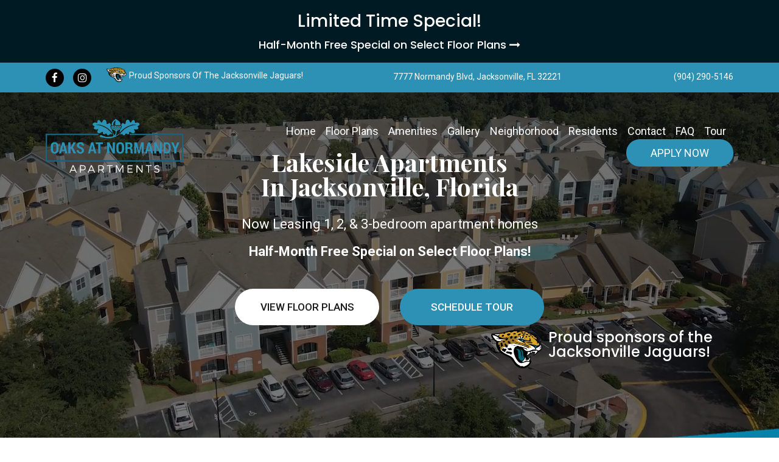

--- FILE ---
content_type: text/html; charset=utf-8
request_url: https://www.google.com/recaptcha/api2/anchor?ar=1&k=6LdYOvIrAAAAABwf10XUWzLpFwMj0zzlNgjO8LOu&co=aHR0cHM6Ly9vYWtzYXRub3JtYW5keWpheC5jb206NDQz&hl=en&v=N67nZn4AqZkNcbeMu4prBgzg&theme=light&size=invisible&badge=bottomright&anchor-ms=20000&execute-ms=30000&cb=qrc8fkuhli3x
body_size: 48715
content:
<!DOCTYPE HTML><html dir="ltr" lang="en"><head><meta http-equiv="Content-Type" content="text/html; charset=UTF-8">
<meta http-equiv="X-UA-Compatible" content="IE=edge">
<title>reCAPTCHA</title>
<style type="text/css">
/* cyrillic-ext */
@font-face {
  font-family: 'Roboto';
  font-style: normal;
  font-weight: 400;
  font-stretch: 100%;
  src: url(//fonts.gstatic.com/s/roboto/v48/KFO7CnqEu92Fr1ME7kSn66aGLdTylUAMa3GUBHMdazTgWw.woff2) format('woff2');
  unicode-range: U+0460-052F, U+1C80-1C8A, U+20B4, U+2DE0-2DFF, U+A640-A69F, U+FE2E-FE2F;
}
/* cyrillic */
@font-face {
  font-family: 'Roboto';
  font-style: normal;
  font-weight: 400;
  font-stretch: 100%;
  src: url(//fonts.gstatic.com/s/roboto/v48/KFO7CnqEu92Fr1ME7kSn66aGLdTylUAMa3iUBHMdazTgWw.woff2) format('woff2');
  unicode-range: U+0301, U+0400-045F, U+0490-0491, U+04B0-04B1, U+2116;
}
/* greek-ext */
@font-face {
  font-family: 'Roboto';
  font-style: normal;
  font-weight: 400;
  font-stretch: 100%;
  src: url(//fonts.gstatic.com/s/roboto/v48/KFO7CnqEu92Fr1ME7kSn66aGLdTylUAMa3CUBHMdazTgWw.woff2) format('woff2');
  unicode-range: U+1F00-1FFF;
}
/* greek */
@font-face {
  font-family: 'Roboto';
  font-style: normal;
  font-weight: 400;
  font-stretch: 100%;
  src: url(//fonts.gstatic.com/s/roboto/v48/KFO7CnqEu92Fr1ME7kSn66aGLdTylUAMa3-UBHMdazTgWw.woff2) format('woff2');
  unicode-range: U+0370-0377, U+037A-037F, U+0384-038A, U+038C, U+038E-03A1, U+03A3-03FF;
}
/* math */
@font-face {
  font-family: 'Roboto';
  font-style: normal;
  font-weight: 400;
  font-stretch: 100%;
  src: url(//fonts.gstatic.com/s/roboto/v48/KFO7CnqEu92Fr1ME7kSn66aGLdTylUAMawCUBHMdazTgWw.woff2) format('woff2');
  unicode-range: U+0302-0303, U+0305, U+0307-0308, U+0310, U+0312, U+0315, U+031A, U+0326-0327, U+032C, U+032F-0330, U+0332-0333, U+0338, U+033A, U+0346, U+034D, U+0391-03A1, U+03A3-03A9, U+03B1-03C9, U+03D1, U+03D5-03D6, U+03F0-03F1, U+03F4-03F5, U+2016-2017, U+2034-2038, U+203C, U+2040, U+2043, U+2047, U+2050, U+2057, U+205F, U+2070-2071, U+2074-208E, U+2090-209C, U+20D0-20DC, U+20E1, U+20E5-20EF, U+2100-2112, U+2114-2115, U+2117-2121, U+2123-214F, U+2190, U+2192, U+2194-21AE, U+21B0-21E5, U+21F1-21F2, U+21F4-2211, U+2213-2214, U+2216-22FF, U+2308-230B, U+2310, U+2319, U+231C-2321, U+2336-237A, U+237C, U+2395, U+239B-23B7, U+23D0, U+23DC-23E1, U+2474-2475, U+25AF, U+25B3, U+25B7, U+25BD, U+25C1, U+25CA, U+25CC, U+25FB, U+266D-266F, U+27C0-27FF, U+2900-2AFF, U+2B0E-2B11, U+2B30-2B4C, U+2BFE, U+3030, U+FF5B, U+FF5D, U+1D400-1D7FF, U+1EE00-1EEFF;
}
/* symbols */
@font-face {
  font-family: 'Roboto';
  font-style: normal;
  font-weight: 400;
  font-stretch: 100%;
  src: url(//fonts.gstatic.com/s/roboto/v48/KFO7CnqEu92Fr1ME7kSn66aGLdTylUAMaxKUBHMdazTgWw.woff2) format('woff2');
  unicode-range: U+0001-000C, U+000E-001F, U+007F-009F, U+20DD-20E0, U+20E2-20E4, U+2150-218F, U+2190, U+2192, U+2194-2199, U+21AF, U+21E6-21F0, U+21F3, U+2218-2219, U+2299, U+22C4-22C6, U+2300-243F, U+2440-244A, U+2460-24FF, U+25A0-27BF, U+2800-28FF, U+2921-2922, U+2981, U+29BF, U+29EB, U+2B00-2BFF, U+4DC0-4DFF, U+FFF9-FFFB, U+10140-1018E, U+10190-1019C, U+101A0, U+101D0-101FD, U+102E0-102FB, U+10E60-10E7E, U+1D2C0-1D2D3, U+1D2E0-1D37F, U+1F000-1F0FF, U+1F100-1F1AD, U+1F1E6-1F1FF, U+1F30D-1F30F, U+1F315, U+1F31C, U+1F31E, U+1F320-1F32C, U+1F336, U+1F378, U+1F37D, U+1F382, U+1F393-1F39F, U+1F3A7-1F3A8, U+1F3AC-1F3AF, U+1F3C2, U+1F3C4-1F3C6, U+1F3CA-1F3CE, U+1F3D4-1F3E0, U+1F3ED, U+1F3F1-1F3F3, U+1F3F5-1F3F7, U+1F408, U+1F415, U+1F41F, U+1F426, U+1F43F, U+1F441-1F442, U+1F444, U+1F446-1F449, U+1F44C-1F44E, U+1F453, U+1F46A, U+1F47D, U+1F4A3, U+1F4B0, U+1F4B3, U+1F4B9, U+1F4BB, U+1F4BF, U+1F4C8-1F4CB, U+1F4D6, U+1F4DA, U+1F4DF, U+1F4E3-1F4E6, U+1F4EA-1F4ED, U+1F4F7, U+1F4F9-1F4FB, U+1F4FD-1F4FE, U+1F503, U+1F507-1F50B, U+1F50D, U+1F512-1F513, U+1F53E-1F54A, U+1F54F-1F5FA, U+1F610, U+1F650-1F67F, U+1F687, U+1F68D, U+1F691, U+1F694, U+1F698, U+1F6AD, U+1F6B2, U+1F6B9-1F6BA, U+1F6BC, U+1F6C6-1F6CF, U+1F6D3-1F6D7, U+1F6E0-1F6EA, U+1F6F0-1F6F3, U+1F6F7-1F6FC, U+1F700-1F7FF, U+1F800-1F80B, U+1F810-1F847, U+1F850-1F859, U+1F860-1F887, U+1F890-1F8AD, U+1F8B0-1F8BB, U+1F8C0-1F8C1, U+1F900-1F90B, U+1F93B, U+1F946, U+1F984, U+1F996, U+1F9E9, U+1FA00-1FA6F, U+1FA70-1FA7C, U+1FA80-1FA89, U+1FA8F-1FAC6, U+1FACE-1FADC, U+1FADF-1FAE9, U+1FAF0-1FAF8, U+1FB00-1FBFF;
}
/* vietnamese */
@font-face {
  font-family: 'Roboto';
  font-style: normal;
  font-weight: 400;
  font-stretch: 100%;
  src: url(//fonts.gstatic.com/s/roboto/v48/KFO7CnqEu92Fr1ME7kSn66aGLdTylUAMa3OUBHMdazTgWw.woff2) format('woff2');
  unicode-range: U+0102-0103, U+0110-0111, U+0128-0129, U+0168-0169, U+01A0-01A1, U+01AF-01B0, U+0300-0301, U+0303-0304, U+0308-0309, U+0323, U+0329, U+1EA0-1EF9, U+20AB;
}
/* latin-ext */
@font-face {
  font-family: 'Roboto';
  font-style: normal;
  font-weight: 400;
  font-stretch: 100%;
  src: url(//fonts.gstatic.com/s/roboto/v48/KFO7CnqEu92Fr1ME7kSn66aGLdTylUAMa3KUBHMdazTgWw.woff2) format('woff2');
  unicode-range: U+0100-02BA, U+02BD-02C5, U+02C7-02CC, U+02CE-02D7, U+02DD-02FF, U+0304, U+0308, U+0329, U+1D00-1DBF, U+1E00-1E9F, U+1EF2-1EFF, U+2020, U+20A0-20AB, U+20AD-20C0, U+2113, U+2C60-2C7F, U+A720-A7FF;
}
/* latin */
@font-face {
  font-family: 'Roboto';
  font-style: normal;
  font-weight: 400;
  font-stretch: 100%;
  src: url(//fonts.gstatic.com/s/roboto/v48/KFO7CnqEu92Fr1ME7kSn66aGLdTylUAMa3yUBHMdazQ.woff2) format('woff2');
  unicode-range: U+0000-00FF, U+0131, U+0152-0153, U+02BB-02BC, U+02C6, U+02DA, U+02DC, U+0304, U+0308, U+0329, U+2000-206F, U+20AC, U+2122, U+2191, U+2193, U+2212, U+2215, U+FEFF, U+FFFD;
}
/* cyrillic-ext */
@font-face {
  font-family: 'Roboto';
  font-style: normal;
  font-weight: 500;
  font-stretch: 100%;
  src: url(//fonts.gstatic.com/s/roboto/v48/KFO7CnqEu92Fr1ME7kSn66aGLdTylUAMa3GUBHMdazTgWw.woff2) format('woff2');
  unicode-range: U+0460-052F, U+1C80-1C8A, U+20B4, U+2DE0-2DFF, U+A640-A69F, U+FE2E-FE2F;
}
/* cyrillic */
@font-face {
  font-family: 'Roboto';
  font-style: normal;
  font-weight: 500;
  font-stretch: 100%;
  src: url(//fonts.gstatic.com/s/roboto/v48/KFO7CnqEu92Fr1ME7kSn66aGLdTylUAMa3iUBHMdazTgWw.woff2) format('woff2');
  unicode-range: U+0301, U+0400-045F, U+0490-0491, U+04B0-04B1, U+2116;
}
/* greek-ext */
@font-face {
  font-family: 'Roboto';
  font-style: normal;
  font-weight: 500;
  font-stretch: 100%;
  src: url(//fonts.gstatic.com/s/roboto/v48/KFO7CnqEu92Fr1ME7kSn66aGLdTylUAMa3CUBHMdazTgWw.woff2) format('woff2');
  unicode-range: U+1F00-1FFF;
}
/* greek */
@font-face {
  font-family: 'Roboto';
  font-style: normal;
  font-weight: 500;
  font-stretch: 100%;
  src: url(//fonts.gstatic.com/s/roboto/v48/KFO7CnqEu92Fr1ME7kSn66aGLdTylUAMa3-UBHMdazTgWw.woff2) format('woff2');
  unicode-range: U+0370-0377, U+037A-037F, U+0384-038A, U+038C, U+038E-03A1, U+03A3-03FF;
}
/* math */
@font-face {
  font-family: 'Roboto';
  font-style: normal;
  font-weight: 500;
  font-stretch: 100%;
  src: url(//fonts.gstatic.com/s/roboto/v48/KFO7CnqEu92Fr1ME7kSn66aGLdTylUAMawCUBHMdazTgWw.woff2) format('woff2');
  unicode-range: U+0302-0303, U+0305, U+0307-0308, U+0310, U+0312, U+0315, U+031A, U+0326-0327, U+032C, U+032F-0330, U+0332-0333, U+0338, U+033A, U+0346, U+034D, U+0391-03A1, U+03A3-03A9, U+03B1-03C9, U+03D1, U+03D5-03D6, U+03F0-03F1, U+03F4-03F5, U+2016-2017, U+2034-2038, U+203C, U+2040, U+2043, U+2047, U+2050, U+2057, U+205F, U+2070-2071, U+2074-208E, U+2090-209C, U+20D0-20DC, U+20E1, U+20E5-20EF, U+2100-2112, U+2114-2115, U+2117-2121, U+2123-214F, U+2190, U+2192, U+2194-21AE, U+21B0-21E5, U+21F1-21F2, U+21F4-2211, U+2213-2214, U+2216-22FF, U+2308-230B, U+2310, U+2319, U+231C-2321, U+2336-237A, U+237C, U+2395, U+239B-23B7, U+23D0, U+23DC-23E1, U+2474-2475, U+25AF, U+25B3, U+25B7, U+25BD, U+25C1, U+25CA, U+25CC, U+25FB, U+266D-266F, U+27C0-27FF, U+2900-2AFF, U+2B0E-2B11, U+2B30-2B4C, U+2BFE, U+3030, U+FF5B, U+FF5D, U+1D400-1D7FF, U+1EE00-1EEFF;
}
/* symbols */
@font-face {
  font-family: 'Roboto';
  font-style: normal;
  font-weight: 500;
  font-stretch: 100%;
  src: url(//fonts.gstatic.com/s/roboto/v48/KFO7CnqEu92Fr1ME7kSn66aGLdTylUAMaxKUBHMdazTgWw.woff2) format('woff2');
  unicode-range: U+0001-000C, U+000E-001F, U+007F-009F, U+20DD-20E0, U+20E2-20E4, U+2150-218F, U+2190, U+2192, U+2194-2199, U+21AF, U+21E6-21F0, U+21F3, U+2218-2219, U+2299, U+22C4-22C6, U+2300-243F, U+2440-244A, U+2460-24FF, U+25A0-27BF, U+2800-28FF, U+2921-2922, U+2981, U+29BF, U+29EB, U+2B00-2BFF, U+4DC0-4DFF, U+FFF9-FFFB, U+10140-1018E, U+10190-1019C, U+101A0, U+101D0-101FD, U+102E0-102FB, U+10E60-10E7E, U+1D2C0-1D2D3, U+1D2E0-1D37F, U+1F000-1F0FF, U+1F100-1F1AD, U+1F1E6-1F1FF, U+1F30D-1F30F, U+1F315, U+1F31C, U+1F31E, U+1F320-1F32C, U+1F336, U+1F378, U+1F37D, U+1F382, U+1F393-1F39F, U+1F3A7-1F3A8, U+1F3AC-1F3AF, U+1F3C2, U+1F3C4-1F3C6, U+1F3CA-1F3CE, U+1F3D4-1F3E0, U+1F3ED, U+1F3F1-1F3F3, U+1F3F5-1F3F7, U+1F408, U+1F415, U+1F41F, U+1F426, U+1F43F, U+1F441-1F442, U+1F444, U+1F446-1F449, U+1F44C-1F44E, U+1F453, U+1F46A, U+1F47D, U+1F4A3, U+1F4B0, U+1F4B3, U+1F4B9, U+1F4BB, U+1F4BF, U+1F4C8-1F4CB, U+1F4D6, U+1F4DA, U+1F4DF, U+1F4E3-1F4E6, U+1F4EA-1F4ED, U+1F4F7, U+1F4F9-1F4FB, U+1F4FD-1F4FE, U+1F503, U+1F507-1F50B, U+1F50D, U+1F512-1F513, U+1F53E-1F54A, U+1F54F-1F5FA, U+1F610, U+1F650-1F67F, U+1F687, U+1F68D, U+1F691, U+1F694, U+1F698, U+1F6AD, U+1F6B2, U+1F6B9-1F6BA, U+1F6BC, U+1F6C6-1F6CF, U+1F6D3-1F6D7, U+1F6E0-1F6EA, U+1F6F0-1F6F3, U+1F6F7-1F6FC, U+1F700-1F7FF, U+1F800-1F80B, U+1F810-1F847, U+1F850-1F859, U+1F860-1F887, U+1F890-1F8AD, U+1F8B0-1F8BB, U+1F8C0-1F8C1, U+1F900-1F90B, U+1F93B, U+1F946, U+1F984, U+1F996, U+1F9E9, U+1FA00-1FA6F, U+1FA70-1FA7C, U+1FA80-1FA89, U+1FA8F-1FAC6, U+1FACE-1FADC, U+1FADF-1FAE9, U+1FAF0-1FAF8, U+1FB00-1FBFF;
}
/* vietnamese */
@font-face {
  font-family: 'Roboto';
  font-style: normal;
  font-weight: 500;
  font-stretch: 100%;
  src: url(//fonts.gstatic.com/s/roboto/v48/KFO7CnqEu92Fr1ME7kSn66aGLdTylUAMa3OUBHMdazTgWw.woff2) format('woff2');
  unicode-range: U+0102-0103, U+0110-0111, U+0128-0129, U+0168-0169, U+01A0-01A1, U+01AF-01B0, U+0300-0301, U+0303-0304, U+0308-0309, U+0323, U+0329, U+1EA0-1EF9, U+20AB;
}
/* latin-ext */
@font-face {
  font-family: 'Roboto';
  font-style: normal;
  font-weight: 500;
  font-stretch: 100%;
  src: url(//fonts.gstatic.com/s/roboto/v48/KFO7CnqEu92Fr1ME7kSn66aGLdTylUAMa3KUBHMdazTgWw.woff2) format('woff2');
  unicode-range: U+0100-02BA, U+02BD-02C5, U+02C7-02CC, U+02CE-02D7, U+02DD-02FF, U+0304, U+0308, U+0329, U+1D00-1DBF, U+1E00-1E9F, U+1EF2-1EFF, U+2020, U+20A0-20AB, U+20AD-20C0, U+2113, U+2C60-2C7F, U+A720-A7FF;
}
/* latin */
@font-face {
  font-family: 'Roboto';
  font-style: normal;
  font-weight: 500;
  font-stretch: 100%;
  src: url(//fonts.gstatic.com/s/roboto/v48/KFO7CnqEu92Fr1ME7kSn66aGLdTylUAMa3yUBHMdazQ.woff2) format('woff2');
  unicode-range: U+0000-00FF, U+0131, U+0152-0153, U+02BB-02BC, U+02C6, U+02DA, U+02DC, U+0304, U+0308, U+0329, U+2000-206F, U+20AC, U+2122, U+2191, U+2193, U+2212, U+2215, U+FEFF, U+FFFD;
}
/* cyrillic-ext */
@font-face {
  font-family: 'Roboto';
  font-style: normal;
  font-weight: 900;
  font-stretch: 100%;
  src: url(//fonts.gstatic.com/s/roboto/v48/KFO7CnqEu92Fr1ME7kSn66aGLdTylUAMa3GUBHMdazTgWw.woff2) format('woff2');
  unicode-range: U+0460-052F, U+1C80-1C8A, U+20B4, U+2DE0-2DFF, U+A640-A69F, U+FE2E-FE2F;
}
/* cyrillic */
@font-face {
  font-family: 'Roboto';
  font-style: normal;
  font-weight: 900;
  font-stretch: 100%;
  src: url(//fonts.gstatic.com/s/roboto/v48/KFO7CnqEu92Fr1ME7kSn66aGLdTylUAMa3iUBHMdazTgWw.woff2) format('woff2');
  unicode-range: U+0301, U+0400-045F, U+0490-0491, U+04B0-04B1, U+2116;
}
/* greek-ext */
@font-face {
  font-family: 'Roboto';
  font-style: normal;
  font-weight: 900;
  font-stretch: 100%;
  src: url(//fonts.gstatic.com/s/roboto/v48/KFO7CnqEu92Fr1ME7kSn66aGLdTylUAMa3CUBHMdazTgWw.woff2) format('woff2');
  unicode-range: U+1F00-1FFF;
}
/* greek */
@font-face {
  font-family: 'Roboto';
  font-style: normal;
  font-weight: 900;
  font-stretch: 100%;
  src: url(//fonts.gstatic.com/s/roboto/v48/KFO7CnqEu92Fr1ME7kSn66aGLdTylUAMa3-UBHMdazTgWw.woff2) format('woff2');
  unicode-range: U+0370-0377, U+037A-037F, U+0384-038A, U+038C, U+038E-03A1, U+03A3-03FF;
}
/* math */
@font-face {
  font-family: 'Roboto';
  font-style: normal;
  font-weight: 900;
  font-stretch: 100%;
  src: url(//fonts.gstatic.com/s/roboto/v48/KFO7CnqEu92Fr1ME7kSn66aGLdTylUAMawCUBHMdazTgWw.woff2) format('woff2');
  unicode-range: U+0302-0303, U+0305, U+0307-0308, U+0310, U+0312, U+0315, U+031A, U+0326-0327, U+032C, U+032F-0330, U+0332-0333, U+0338, U+033A, U+0346, U+034D, U+0391-03A1, U+03A3-03A9, U+03B1-03C9, U+03D1, U+03D5-03D6, U+03F0-03F1, U+03F4-03F5, U+2016-2017, U+2034-2038, U+203C, U+2040, U+2043, U+2047, U+2050, U+2057, U+205F, U+2070-2071, U+2074-208E, U+2090-209C, U+20D0-20DC, U+20E1, U+20E5-20EF, U+2100-2112, U+2114-2115, U+2117-2121, U+2123-214F, U+2190, U+2192, U+2194-21AE, U+21B0-21E5, U+21F1-21F2, U+21F4-2211, U+2213-2214, U+2216-22FF, U+2308-230B, U+2310, U+2319, U+231C-2321, U+2336-237A, U+237C, U+2395, U+239B-23B7, U+23D0, U+23DC-23E1, U+2474-2475, U+25AF, U+25B3, U+25B7, U+25BD, U+25C1, U+25CA, U+25CC, U+25FB, U+266D-266F, U+27C0-27FF, U+2900-2AFF, U+2B0E-2B11, U+2B30-2B4C, U+2BFE, U+3030, U+FF5B, U+FF5D, U+1D400-1D7FF, U+1EE00-1EEFF;
}
/* symbols */
@font-face {
  font-family: 'Roboto';
  font-style: normal;
  font-weight: 900;
  font-stretch: 100%;
  src: url(//fonts.gstatic.com/s/roboto/v48/KFO7CnqEu92Fr1ME7kSn66aGLdTylUAMaxKUBHMdazTgWw.woff2) format('woff2');
  unicode-range: U+0001-000C, U+000E-001F, U+007F-009F, U+20DD-20E0, U+20E2-20E4, U+2150-218F, U+2190, U+2192, U+2194-2199, U+21AF, U+21E6-21F0, U+21F3, U+2218-2219, U+2299, U+22C4-22C6, U+2300-243F, U+2440-244A, U+2460-24FF, U+25A0-27BF, U+2800-28FF, U+2921-2922, U+2981, U+29BF, U+29EB, U+2B00-2BFF, U+4DC0-4DFF, U+FFF9-FFFB, U+10140-1018E, U+10190-1019C, U+101A0, U+101D0-101FD, U+102E0-102FB, U+10E60-10E7E, U+1D2C0-1D2D3, U+1D2E0-1D37F, U+1F000-1F0FF, U+1F100-1F1AD, U+1F1E6-1F1FF, U+1F30D-1F30F, U+1F315, U+1F31C, U+1F31E, U+1F320-1F32C, U+1F336, U+1F378, U+1F37D, U+1F382, U+1F393-1F39F, U+1F3A7-1F3A8, U+1F3AC-1F3AF, U+1F3C2, U+1F3C4-1F3C6, U+1F3CA-1F3CE, U+1F3D4-1F3E0, U+1F3ED, U+1F3F1-1F3F3, U+1F3F5-1F3F7, U+1F408, U+1F415, U+1F41F, U+1F426, U+1F43F, U+1F441-1F442, U+1F444, U+1F446-1F449, U+1F44C-1F44E, U+1F453, U+1F46A, U+1F47D, U+1F4A3, U+1F4B0, U+1F4B3, U+1F4B9, U+1F4BB, U+1F4BF, U+1F4C8-1F4CB, U+1F4D6, U+1F4DA, U+1F4DF, U+1F4E3-1F4E6, U+1F4EA-1F4ED, U+1F4F7, U+1F4F9-1F4FB, U+1F4FD-1F4FE, U+1F503, U+1F507-1F50B, U+1F50D, U+1F512-1F513, U+1F53E-1F54A, U+1F54F-1F5FA, U+1F610, U+1F650-1F67F, U+1F687, U+1F68D, U+1F691, U+1F694, U+1F698, U+1F6AD, U+1F6B2, U+1F6B9-1F6BA, U+1F6BC, U+1F6C6-1F6CF, U+1F6D3-1F6D7, U+1F6E0-1F6EA, U+1F6F0-1F6F3, U+1F6F7-1F6FC, U+1F700-1F7FF, U+1F800-1F80B, U+1F810-1F847, U+1F850-1F859, U+1F860-1F887, U+1F890-1F8AD, U+1F8B0-1F8BB, U+1F8C0-1F8C1, U+1F900-1F90B, U+1F93B, U+1F946, U+1F984, U+1F996, U+1F9E9, U+1FA00-1FA6F, U+1FA70-1FA7C, U+1FA80-1FA89, U+1FA8F-1FAC6, U+1FACE-1FADC, U+1FADF-1FAE9, U+1FAF0-1FAF8, U+1FB00-1FBFF;
}
/* vietnamese */
@font-face {
  font-family: 'Roboto';
  font-style: normal;
  font-weight: 900;
  font-stretch: 100%;
  src: url(//fonts.gstatic.com/s/roboto/v48/KFO7CnqEu92Fr1ME7kSn66aGLdTylUAMa3OUBHMdazTgWw.woff2) format('woff2');
  unicode-range: U+0102-0103, U+0110-0111, U+0128-0129, U+0168-0169, U+01A0-01A1, U+01AF-01B0, U+0300-0301, U+0303-0304, U+0308-0309, U+0323, U+0329, U+1EA0-1EF9, U+20AB;
}
/* latin-ext */
@font-face {
  font-family: 'Roboto';
  font-style: normal;
  font-weight: 900;
  font-stretch: 100%;
  src: url(//fonts.gstatic.com/s/roboto/v48/KFO7CnqEu92Fr1ME7kSn66aGLdTylUAMa3KUBHMdazTgWw.woff2) format('woff2');
  unicode-range: U+0100-02BA, U+02BD-02C5, U+02C7-02CC, U+02CE-02D7, U+02DD-02FF, U+0304, U+0308, U+0329, U+1D00-1DBF, U+1E00-1E9F, U+1EF2-1EFF, U+2020, U+20A0-20AB, U+20AD-20C0, U+2113, U+2C60-2C7F, U+A720-A7FF;
}
/* latin */
@font-face {
  font-family: 'Roboto';
  font-style: normal;
  font-weight: 900;
  font-stretch: 100%;
  src: url(//fonts.gstatic.com/s/roboto/v48/KFO7CnqEu92Fr1ME7kSn66aGLdTylUAMa3yUBHMdazQ.woff2) format('woff2');
  unicode-range: U+0000-00FF, U+0131, U+0152-0153, U+02BB-02BC, U+02C6, U+02DA, U+02DC, U+0304, U+0308, U+0329, U+2000-206F, U+20AC, U+2122, U+2191, U+2193, U+2212, U+2215, U+FEFF, U+FFFD;
}

</style>
<link rel="stylesheet" type="text/css" href="https://www.gstatic.com/recaptcha/releases/N67nZn4AqZkNcbeMu4prBgzg/styles__ltr.css">
<script nonce="YV-vwd0HMGaDt6OOvFYfLA" type="text/javascript">window['__recaptcha_api'] = 'https://www.google.com/recaptcha/api2/';</script>
<script type="text/javascript" src="https://www.gstatic.com/recaptcha/releases/N67nZn4AqZkNcbeMu4prBgzg/recaptcha__en.js" nonce="YV-vwd0HMGaDt6OOvFYfLA">
      
    </script></head>
<body><div id="rc-anchor-alert" class="rc-anchor-alert"></div>
<input type="hidden" id="recaptcha-token" value="[base64]">
<script type="text/javascript" nonce="YV-vwd0HMGaDt6OOvFYfLA">
      recaptcha.anchor.Main.init("[\x22ainput\x22,[\x22bgdata\x22,\x22\x22,\[base64]/[base64]/[base64]/[base64]/[base64]/UltsKytdPUU6KEU8MjA0OD9SW2wrK109RT4+NnwxOTI6KChFJjY0NTEyKT09NTUyOTYmJk0rMTxjLmxlbmd0aCYmKGMuY2hhckNvZGVBdChNKzEpJjY0NTEyKT09NTYzMjA/[base64]/[base64]/[base64]/[base64]/[base64]/[base64]/[base64]\x22,\[base64]\\u003d\\u003d\x22,\x22SsOZM8Oow6vDosOxJcKvw7gbIMOcwqkAwohswqfCvMKpLsKvwonDj8KOPMObw5/DtMO2w4fDunbDnzdqw4pKNcKPwr3CtMKRbMKFw4fDu8OyFBwgw6/[base64]/CnsOlw5TCtgTDgMKBw69+woTDmsOdw7Yjw4JHwpDDhBjCk8OtIUUzfsKUHCobBMOawrzCqMOEw53CvcKOw53CisKCe37Dt8O8wqPDpcO+H10zw5ZANhZTN8O7LMOOTMK/wq1Yw4hfBR4rw6vDmV9fwrYzw6XClQAFwpvCu8OBwrnCqAR9bixeYj7Cm8O/JhoTwrtWTcOHw6VHSMOHHMKaw7DDtB/Dg8ORw6vClgJpworDlwfCjsK1aMKow4XChCRnw5ttLcOsw5VEOEvCuUVlbcOWwpvDkcOCw4zCpjxkwrgzFTvDuQHCiXrDhsOCWC8tw7DDtMO6w7/DqMKiwr/CkcOlDSjCvMKDw7vDjmYFwoHCi2HDn8OJe8KHwrLCvMKqZz/DjHnCucKyBcKMwrzCqFhSw6LCs8Ozw5lrD8KzD1/CusKDb0N7w6DCrgZIZcOKwoFWasKew6ZYwp8tw5YSwrs3asKvw5XCgsKPwrrDkMKPME3DpkzDjUHCuz9RwqDChgM6acKAw5t6bcKfNz8pDi5SBMOxwqLDmsK2w5jCtcKwWsOWFX0xAcK8eHs2wr/DnsOcw7LCgMOnw7wkw7BfJsOgwq3DjgnDrncQw7Fbw61RwqvCgVUeAXBRwp5Vw4rCgcKEZXYmaMO2w6YABGBlwq9hw5U/CUk2wqTCtE/Dp0IqV8KGWwfCqsO1PEBiPnbDk8OKwqvCnwoUXsOaw5DCtzFvMUnDqwDDoW8rwrRTMsKRw7XCv8KLCQIyw5LCoyvCtAN0wrYbw4LCul0Qfhc5wqzCgMK4IsKSEjfCsUTDjsKowrvDjH5Lb8K+dXzDrC7CqcO9wp9KWD/[base64]/CqcKCUgrDvcOgwpzCvS0wXsO+ZcOlw4Qzd8Ozw5vCtB0Nw5DChsOOAD3DrRzCm8Knw5XDngzDslUsaMKEKC7DrVTCqsOaw5cUfcKISwsmScKCw73ChyLDg8KcGMOUw6PDicKfwosUTC/[base64]/Cl8O/w6rCjyYRMMOyWsKqdzkTbjTCmFwQw5jDqsOywprDmMKvw73ChsKcwoMZwrvDgDEqwoUMGQJ5RcKnw4TDnT7CiQXCmRlXw5jCusO5N2rCiwhLLF/CnU7CumYcwoxfw7jDqMKFw6/DmH/DvsKkw5HCmsO+w4N8NMOaCMOnDAsuAEoyccKNw6NGwrJXwqguw6Qaw4Fpw6gbw6zDqcOyDC9XwqlaVTDDjsKvMcK0w5vCmsKQGMOnNQnDjAPCvMKhGgjCn8KdwoHCm8OGTcOmXMOZEsKDdzHDkcKHZjolwqZKMMOPwrUdwoXDssKANxZdwoEjY8KmaMKTCz/Ci0zDqMKpKMO+bsKpX8KTQmdUw5clwocHw4RXZcOpw5HCmV/[base64]/wobDncKNw7nDg8KHwp/[base64]/[base64]/BSJXVEw6Pn3DqEjCihzDsgR2wpvCoF/ClBDCkMKgw6UUwrkqEWkeJcOUw53CkDc/wo3CvSVbwrrCp20Yw5UUw7wrw7YYwpzCr8OBPMK6wpxafnZEw4PDnSPCgcKaZk9rwqTCkT8/GMKhJB4+BSd6M8OSw6DDvcKJYcObw4HDjQXDpj/CoDEew6fCjCfDnz/DnMOXYnp8wqrCoTjChyHCusKOHylzVsOkw7xbAyrDicKGw7rCrsK4UcKywrIabj8+ZWjCgBvCmcOMPcK6XULDr0h5csKjwpJJw6RTwo7CvsKtwrnCkcKGH8OwPxHCvcOuw4vCuVVNw60xRMKDw79QGsOdDkrCsHbCpTMhL8K9clrDhsK8wqjChxvDgD/CjcKDbkNswrDClgPCr37ComN+aMKMHMOWIG3Dt8KgwoLDgsK+OyrCkGhkL8OyTcONwrd/w7HCrcOfMsKhwrfCtizCpiPCikQna8KKaQcDw5PCoiJGFcO4wrbCk3fDvT4ZwqpFwrxtL3HDtRPDt0/DiDHDuWTDihfCtMO4wqopw4gEwoXChH9nw75fw7/CmSLDusKnwoHCgsOpOsOxwqQ8MR92wqzCsMOYw5lrw6PCscKfQRvDrhbDtnHChsOhNcOcw4lywqt/wr9yw6Eaw4UTwqbDtsKvfcOjw4nDgsKjFsOqSsKgAcKHLsOkw6jCp30Tw7wWwr8/wo/DoFHDjWjCqwLDp2nDuArDmWksfR8JwrzCrkzCgsK9DG0aag/CssKgZBvCtjDDgh7DpsKlw5LDm8OMcjrDugIXwpQQw7x3woBLwo5iXcKHIG1WJg/[base64]/CiAhmRMKzw5nDjsOxTnQdWcKRw59mw5/Cm1kfwrjCnMOMw6fCmsOxwq7ChcKvCMKJwolpwrt+woNww7HCmDYsw5bCsxvDrkjDtRtLNsOlwp1Fw5YoD8OBw5PDt8KYUjvCpSEuUhnCs8OVb8KiwqTDlhDCp2AIdsKfwql9w7ZfNzYZw53Dh8KePMO/UsK2wplWwrvDpG3DosK/KBDDmwDCsMOiw5VLIX7DvxJCw6Apw5EzKGDDocOtw75PCXHDmsKHfzLDpG49wpLCo23ChWDDp0QmwpnDtTvDhxVbIGpuw5DCsB3Ch8KfVQJ0ZMOhX1zCgcOPwq/DsnLCocKXWC1zw4BQwr93dDDCggnDnMOIwqoDw4vCkFXDtB5jw7nDswxbCEAawpsJwrbDkcOtw48Gw6ZZR8O4LHgVIwwHNHzCu8K1w4kgwo0/w5bDqMOCHsK7W8KQK07Co2fDiMOkYgMmIGF/w7hyNUbDl8KQd8OvwqrDu3bCu8KBw53DrcKwwo7DuAbCucK6Dm/[base64]/[base64]/PhArOsO7wqNCUyNgKsOXw6LDlUXCocONeMOMfcO6P8Kkw79GZylqdCotVD1lwrrDoWMhAgV0w5tqw7A5w6rDmyFzVyEKB07ChMKmw45gCSMNMsOUwpvDkTLDqMOnBWzDpWJpEjlywp/CoQ8FwoA6YhfCh8O5wpvCtynCjhvDlgI8w6rDlMK7w4M6w6xGS07Dp8KDw5fDjsOaZcOBXcKGwrpjwostby7DpMK/wr/CsDUsR37CncOcc8KPwqd3wq3CnRN0LMOtIsKvbUzCmkdTOUnDn3nDsMOQwrAbTMKTVMKww4B+H8KdIsOjw4TCsHfClsOow48rY8OOSRwYH8ODw7TCl8Ohw6zCnX1Kw4ZZwovCnUw2Ki9vw5fDgX/Dog8NNxcHMg9uw7bDixByDwlnW8Kow7l/[base64]/wo8FTMOZPcO/w4/DlMKfBSVSw5XDhMKpw7MTb8OGw7bCkQPCnsObw4EVw5HDosKtw7DCiMO9w77Cg8Oow5lXw7rDicONVlw9ScKEwpnDi8OJw5YMICAywqJwZ0DCvg3Dt8OXw4rCjsKMW8K/ESDDm3Yrw40Ow4JlwqjCqhfDg8O5RBDDqUXDrsKmwqnDmRvDiRjCkcO3wqZmHiXCnFYZwpBqw78rw5tvEcOyDx5xw47CjMKWw5PCqCPCjB3Cm2fCk0DCoTFXYsOlJXJnPMKFwojDtQg5w4XCqCrDrcKKNMKVc0fCk8KYw5/CoynDqzQ/w7TCuzsWUWcUwrxwMMOUG8Klw4LCnGXCn0jCtsKKSsKSJAZMZAIJw73DgcKUw7DCr2FzRwfDmQN7FMOpVkIoQTfClFvDgS9RwrEAwrdyVcOswqA2w4MKwqA9fsOHfTIqIiPCrlnCmjs1fCM3RwXDvsK1w41ow6/DicOAw417wqrCscKnHwB7wqTDoAnCpXRzcMOTX8K4wprChMOQwqPCsMO9DX/DhcO/UXTDpz15WGlywqJqwooiwrXCoMKqwrHCp8KQwosdHiHDs0kRw7zCqMKkKgRow54Ew5Byw7vCssKmwrfDscO8SWlRw7YbwrteQSLChcKhw6Jvw707wqg4ckHDt8KwKHQtIinDrcKSGcOowrPDlsOYQcK/w5YdBcO9wqQOw6fDssKFEmgcwpBpw4clwrQuwrzCpcODc8Ohw5NeVR3Dp2VBw6hPLywKwqodw7jDq8O6w6TDiMKew74qwo1dD3zDkMKPwofDln3Cm8OiasKHw4vCmsOtccKyEsOMeDXDpsO1ZSrDgcKJPMOZdGnCi8KkasKGw7h3X8Kfw5fDtnJ5wp0mZDkywo/Dq33Dv8Oswp/DqcKnGSRbw5rDjsKYwp/CriHDpwpawpcuQMOHU8KPwrrCv8KLw6fCrUfCt8K9aMK2AcOVwpDDjjsZZGBrBsKAaMKYXsK3wrfCisKOw4cIw6Ezw7bDiCVcwozCimLClmDCngTCkFwJw4XCmMKCMcKSwq1vSTl/[base64]/[base64]/[base64]/DhhcVb8Kcwr/CvwlPNsOLw6k9w4RXw7TDoArDqjYuNMOfw4MOw44iw7YeS8OBdQ7DuMKbw5tMQMKKQsKidUPCscK4cwQ4w448w5PCpMK6Wi/ClMOkQsOlRcK8bcOsXMKeN8OGworChApZwo5ZeMO0BsKXw4p3w6h/[base64]/DgMOdw6BrCwFew7XCosKXaMK3w7JAwqXCksOHw7fDr8KDa8O7w67CuGwPw7EEciM/[base64]/DpWrDgQthD2nDgVPCukwCNgTDsAPCl8K5wqDCiMKNw70mbcOIeMORw4TDqibCsQTDmTbCmyrCuWLCk8O+wqBBwoQ0wrctRn/DkcOgwoXDhMO5w67CrlzCnsKWw71+ZnUawoF6wpkVDV7CrsOyw5N3wrR4NUvDjsK9ZMOgbkR/[base64]/w7dUwo7CtirDu8KUwr5TA8KQen1sworCi8KjDsKXUV4vXsOow5dhJMKHJ8OXw6ECdCdSPsKmLMKPwr8gDsKocsK0w6h8w4HCgw3DjMOdwo/CvHLCrcKyP23Cq8OhMMOxFcORw6zDrTx+K8KxwpfDu8KACsOtwqYQwofClBE6w6MYa8KnwpHCk8O3ccOWR2bCmUwRcCRNTj7CpxHCiMK2U2ITwqbDjCdawpTDlMKlw4PCkcOYG0XChi/DqiDDsChkC8OcD0sBw7HClMOeAsKGEEUxFMK6w70Uwp3CmcO9cMOzcUjDtE7CksKyFcKrGMOCw5xNwqHCsjR9d8Kfw4tKwox0woYCw6xKw5tMwpjDmcKYAX7DsF1leADCjVfChQc3XRRawo0twrTDq8OZwrIcDsKULEVUJsOVCsKaR8KuwqJAwppLA8O/PEZzwr3Cq8OcwpPDnjlQfU3Cugc9CsKcdy3CswLDrlbCisKZV8Omw73CqMO7U8O/dW7ClcOIwqkmw4xSScKhwp3DpTvCsMKHdCR7wrU1wpnCuSfDtj/CmTEOwrNQIifCosOmwp/DrcKTScO5wr/CuCHCig1ybVvCpxYtc2F9wobCusOJKcK8w5YJw7nCm0nCqcOcHkLCusOLwo3CuV0qw5EewpvCv2zDl8OvwocvwpkGJijDtS/CmcK5w6otw5rCl8KPwp3CisKfKhU2woLCmTlePC3Ch8KKEMOyBsKsw6RlfMOmecKjwocTamNVAlwiwpDDr1fCg1Y6DsOHRGfDqcKiBErDs8KdK8OWwpAlXUHDmQxcR2XCnlBPw5ZpwqfDkDUuw6A+NMKpYVM8L8Osw4oXwpFzVBQSAcO/[base64]/DhRvChCvDmMKUCMOowp8ldyPCuBLDgQbCoDHDgEN8woBSwqFHw7XClj3DiBvCp8O/ey/ClCjDv8K2DsOfMy9OSGjCnldtw5TClMKrwrnClsKkwpTCthzCgk7CkS3CiwnCkcKGWsKSw4kKwrA9KnltwrXCoFltw54oPHRqw6ZFJcKlTwHChwoTw78mdcKXEcKAwoIbw6/[base64]/[base64]/Cskpdwqlzw7Axex9kw6EiLsOkQ8KjNQQWDH17w5DDvcK3Z2LDoAAqFSvChVNyQcKuIcKGw5VmcUtow5MLwp7DmGLCr8K4wq4lbWbDjMKnf3DCml4tw5t3MRtrCgZmwojDh8O9w5PClMKUw6jDq3/Cm0BkCsOlw5lNQMKLPGvComI3wqHCsMKTwonDusOmw7DDgg7CkwPDu8OkwqgnwoTCssOsVWhsbcKYwoTDpFfDijXCug/DrMKwFRkdA0MjH31Uw5dSw55Vw7zDmMKUw41IwoHCih3CuyTDgCZsWMKyGhAMHcKGMsOuwq/DtMKiLlFcw7bCusKlwrRcwrPCtMKSTn/DpsKGbQLDm3wYwqVPZsKIYG5owqk8wosqwoHDtHXCqwd0w67Dj8Kzw49UesOmwo7DhMK2wr7Dun/Cjz9XWRXCqcOsQCU8wrUfwrdvw6nDgSt3NsKLYnkdQX/DvMKXwpbDnEFNwo0CFkIELgt5w71wNjYew5hIw60yXxdaw7HDssKNw7HDgsK7wqx3GsOMwpXCmMK/EjjDr3/CqMOvA8OsVMOSw7XDrcKIawZRSnzCiFgCOcO5UMOHbj08eGVNwodYwq/CmsKkbDs3F8KYwqTDn8OdN8O6wprDoMKSJ0HDhmtRw6QoXH9Cw4ZQw7zDgcKFJcOgXGMHTsKBwrY8S1tNV2HCksOkw6Uhw5/DrQ3DgRcQLXp/[base64]/CtzbCncKdw4XCpH7CtMOdLsOaNsOiMhfCrcKgW8KSI2B0w7NYw6fDuH/Dj8Kcw4BvwqMWc1hYw4TDmMOdw4/DnsKqwp/[base64]/CpRQ5w6fCh8KTw7ZuSMKyB8ORf8OHCiJmUsOaw4XCgXZ8YcOaC341QXjCvGvDsMKZTHZrw7vDsXtjw6FGEwXDhghcwr/DmAbClXYwf2dRwrbCl0V8TMOWwpcNw4TDpwstw5vCqTZuQsOPVcK+CcOQNcKAbx/DnwFlw4vCoWfDmm9yGMOOw50kw4/Cv8O3QcKPIEbDgsK3XcOEDMKMw4PDhMKXKg5Re8Obw43CnUbDiE8cwpJsesKewqbDs8O2Kw0OKcO2w5bDrW88UMKrw5zCi3bDmsOAw5JUVHUcwr3DuTXCkMOxw6UqwqDDuMK4w5PDqGFZdXTDhcK5EMKowqDCvMK/wok+w6vCkcKTHCnDh8KPdUfDhMKudTfCjV3CgsOdTzXCsjzCn8KRw7h6M8OLH8KNCcKKBgbDoMO+TcOkXsOFWMKlwr/DrcKmXzNfw7nCjcOIJxLCrcKCOcKjP8OTwpg+woAlW8KQw5DCr8OMfsOzOwvClEHDosOAwoQVwqd6w7Zsw43CmHTDsnfCpRbCqTzDoMOVV8OvwovCgcOEwofCh8O0w57DknwkBMOAV1bDrCQrw6nDr2VTw6s/YA3CoEjChS/CjcKeSMKZUMKZbcOyZzJlLEsmwqp/GMK/w5/ChHtzw6U4w5fCh8KUYMKtwoVOw4/[base64]/[base64]/DjcKtGcOLw7ozw4c9QnfDisKsGBDCsklzwqgIbcOnw7nDvDnDksKcwpRPw7vDhxkwwpQKw7/DoTHDvWzDqcKHw43CjA3Dk8KBwqzCgcOCwo4bw4DDtytyQERlwqdRYMKZYcK7EcOSwr5mcgrCpXrDhgbDvcKSChvDq8K0woXCswgww5jCnMKxMBDCnH9oQ8K/ZwbDvmUXGmQHC8OmPWsnX23Dp1nDtG/DncK0w6HDkcOeQcOFO1fDtsK2QmplBMK/w7h7BxHDp2UfU8KWw6LDlcO6S8O7wqjClFDDgsK6w7g+woHDiCrDrcOLwpdZwqUCw5zDtcKdFsOTw4Imw7PCj1jCqkc8wpbDmgDCvAvDv8OeFcOsRMOYLltJw79hwr8uwq/DkgF3agh7wrVrM8KxI2MAw73CmmMHLCjCssOyXsKswr5pw43CqsK6WMOmw4jDlMK0bBDDmMKLe8Kww5zDslRiwossw5zDhMK2aGwlwq7DjwJXw7zDqUzCq2IeVFTCgsKXwqDDrmxDw6XDvcKZNmJkw63DsnMgwr/[base64]/[base64]/CtcKMwqUwOsOawqfCo1DCtDPDnsKNTDjCqBx5JyLDhcKAaS4jeyfDg8OccDlKVMOxw5ZyFsOjw4rCj0vDnlNwwqZnPQM6w5MOfnjDo1rCni3DvMOtw6fChiMbDnTCj0YXw6bCkcOBY01yNETDqgknUMK4wpjCo3nCt0XCrcKnwr7DkR3Cv2/CusOYwq7DkcK1QcO9wop6CWMYGU3ClETDvk5Tw5bDuMOieAwkMMKHwpLCnmXCtiAowpzDnmNVXMK2L3fCsw/CvsKdfsOYBDvDpcOta8KBHcKNw4bDtwZzWifDkUBqwoI7wqPCsMKobsKuSsKjD8OQwq/DkcOHwoslw6tPw63CuTPCjyk/QGVdw4Q5w7nCnTJDcGltTiFCw7Yza38OF8O/worDnijCsh9WSMOqw6knw5IOwqTCucK2wo02d27DpsK1VF7Cm04lwr58wpbCgcKeXcK5w4ZNwoTCnhl+K8KkwpvDvl/DjkfDu8KywooQw6tEIwxbwpnCucOnw7bCsD4pw4/DpcKpw7FkYmxDwovDizjClSJvw6fDtALDqjpGwpbDpinCgyUnw5zCpXXDu8OyKMK3dsOowq7DoD/CtMOJYsO6eHBCwpLDjzPCmMKIwpDChcKIc8Omw5LCvHNhSsKbw7nDucKpa8O7w4LCrsOtP8KGwpZ6w5xzMWoBAMKMAMKfw4YowqQQwpg9EzQXe2nDnALCpsKwwo4ewrQ+wqrDgm9HJU/Cj3oJHcOXGXVBdsKIasKgwonCmsOXw7vDtxcEGMOTwoLDjcKzek3CgR0WwozDm8O1BsOMA0Ijw5DDmiE+YnMsw54UwrExHcOZFcKBMCrDsMKCVi/Cj8OtXWvDocOrSSJRCCc/[base64]/[base64]/esOqX8KFd8ONw6V6w7jCkMKyw5cZAQEBO8ONGBUJBCMCwrDCjCjDqTZFdxYBw7bChR57w4TCjVFuw6DDmCrDt8KMfMK2BH9IwoDCpsKMw6PCk8OJw5vCvcOkwqDDtMOcwqnDmE/ClU8kw78xwozDjh/Cv8OuPXJ0bUwrwqcJBkw+w5A7fMK2IzgJCHHCi8K6wr3Dm8Kwwoc1wrVwwr0mXB3DtSXDrMKPWmE9wohCAsOfcMKNw7ExRMKqw5clw51tXE8cw5x+wo0eYMKFNGPDt27CvAVdwr/[base64]/DqsOcw7BCbcK+w5x6w64+w5LCqMKbCnbCjcKFUAY+XcONw4ZcTHAyO3PCi0XDnU4Gwq54wrgxBywCFsOYwqV+Uw/DkAvDjUgLw5dcezLCksOxABDDq8KnWmXCscOuwqtEEUB/LQZhISTCnsOMw4rCuEXDtsO9DMOawr4Qw4YxX8Ozwq1gwpzCusK4HsKzw7pTwq1rZcK/Y8OZw4h2cMKRG8OVw4pwwqMBCCdgARQ/[base64]/DrmdDwr9IRMOYAjpTw6zDqHTCvR0ffUPCuzBST8KwEMOnwobCn2cQwqR4ZcK7w7HCicKXVcKvw6zDtsKHw6sBw5EOU8KMwo/DvsKZFSlYfsOYbsKdYMOYw7xQBm9Dw4xhw586WnsZOSfCqV1nNMKtUl0/ZWsBw5h8H8K3w4vDgsOLDDNTw5hnEsO+EsOSwoh6cGnCnm8UUsKLYynDqcOqS8OLwqxYeMKyw73Di2FCwqoUw5RaQMK2JQDCpMOMNsKJwp/DicKTwoQ6azzDgXHDqmgywqI8wqHCkMKEYh7DtcOxCBbDmMOZTMKOYQ/CqBxNw5dDwpPCmB4tSsKKCh5zwpMLZcOfwrbDjETDjXHDlCzDmcOEwp/Di8OCfsOlfBhcwoBPe39cTcOiQHDCo8KHV8K2w48DOXnDkjg8Q3XDt8K3w4I+YMKSTRR3w6EcwpgWwrV7w7LCin7CmsKgPgtgZ8OCY8Otd8KCOXR8worDpGofw7k/QCzCscOpwqg6VVJuw5cgwpvCvcKpOsKMCS83IiDCtsKzcMORf8OrcXE0O0/DmsK1U8Kyw6vDkTPDtHJcd3LDuz0MUCgxw5XCjSbDiBzDnmrChMOswp3DrsOBMMOFCcKlwqJrRyBgf8KDw5zCvcKUXcO+Iw55KcOQw71mw7zDsUdfwojDrsOywph1wrJiw7vDqjPCklrDsh/CpcKVd8OVZDpFw5LDrmDDlEosbn/DnwDChcOZw73DtMOVUjl7wqjDlMOqShbCnsKgw5VVw6IRXsKjH8KPeMKgwqoNWMO+w5Rew6fDrn1OEjRiIsOhw6VgbcKIezp/aU4vD8K2b8Ohw7Isw614wqVtVcOEKsKmP8Okd0HChisawpR8w5LDr8K1YygUbcKbw79rdwDDhi3CvwzDg2NwCjfDqAIcVsK9MsKqQ0jDh8KPwo7CnE/DrMOiw6ZvbwtXwpNYw7PCvGBpw67Dg3AnVBbDicKHBhRHw6BbwpUkw6vCqRdhwoDDncKkOSYFBSh+w74bwovDkSwyRcOYYyUBw4/ClsOkeMOXFFHChMO9BsK/woXDisOpCi90fUoIw7LCvBRXwqTCmsOwwqnDhsKLNRrDukttZFATw6nDr8KVbm4gwrLCnsOXWGo1PcKaGg4Zw5xQwrYUFMOmw4cww6PCtCPDh8O2K8OOUUEiCB4tX8Omwq0IEMOJw6Uywq8DOHYLwqTDvUxLwpXDqxrDosKfBsK3wpxoZMK8FsOacMOEwoXDsV5gwo/CncORw5sQw5/[base64]/ClFBfwqbDkcO7wpTCtcOKemPDhsOewqp+w6d5wrzDlMOjw4FZw4JeFgFoOsOqAC/DkijCrMKaS8O6E8KQw43DhsOAK8Osw45gPMOwUWDCqyUTw6YqQsKifsKLc1U7w5YVfMKASWDDqMKtBw/DucKPUMO5c0LCvVwgAgnDgirCjCobJsOqeTpzwobDqFbDrcO1wq1fw6VjwqDCmcKIw6hQfXPDh8OOwq3CkFvDqsKpLcK/w5fCihnCghnCjMOfw6/[base64]/wqMawr4Jw77CmiUdwrtuw5DCoynCjcKRA2bChl4tw7zCh8KCw4dNw7kmw4s/EcO5wox7w6bClD3DmXBkegdWw6nClsK0P8KpPcO7VMKPw4vDslfCvXvCpcKoZG5UX1LDoUhzKsOwXzFIIcKtCMK0Lm0iG08qYcK/w7QIwpB2w4PDocKCPMOhwrtPw53Cp2lqw6Zcd8KCwr8nS203w4kicsOow55/P8KRwrfDm8Oaw7wnwocfwotccSIYOsO5wo4gO8KqwpnDoMKiw5h5JMKHJRQUw4kbccKjw5DDrHVyw4zDpkpQwok2w7bCq8OKwpjCpsOxw6TDuFwzwp3CojN2Gg7Ch8O3w7s6Ah5yVm/DlhnCmH8iw5dQwqPDj2UswpvCqSrDmXXCksKfXwbDuzjDnBsjfw7CosKxaE9Lw77DtHHDigzDmw1pw4DCi8ORwq7DnBBUw6gsRsO1J8O0w4bCicOVVcK6a8O0wpHDpMKTAMOIBsOqL8OCwovDm8KVw64qwq/Dsj0bw4pkwqM8w4IOwpPChDjDlAbDgsOmwp/CskYxwozDiMO+H25BwofDn2TCkDXDv3XDq2JgwpwJw7klw5cuDgZpHGBWLcOzGMO7wr4Mw6XCi2tqbBkMw5zDsMOQBcOYHG0pwqHDi8Kxw7bDtMOUwr0Mw4zDksOBJ8KXwqLCjsOMcQMKw5fCjUrCuh3Co2nCnTfCqGnCoWILZ08xwqJgwqzDhWJkwp/[base64]/Ct1M8w47DlF1FdsK4w4/CoVhUwoYQOMKmw55WP3F/UzF7S8KyS342ZMOXwpAJT3ZQwp9uwqjDmMKGXMOvw4DDhTLDtMK8CMKJwoEXaMKNw7pjwrUVfsOLQMOVTH3CiFfDlH3CscKZfMOewoRYeMK4w4s9TMO9C8KLRznClMOuXDjCkQHCssOCaXnDhQRIwpNZwpTCiMO8ZjHDn8K/wph4wqPCmS7Dpx7DnsO5PicmDsKJM8KWw7DCu8KHecKyfAtpHS4Jwq3Cs0/CosOlwq/Dq8OOaMKjBSjCqhw9wpbDo8OGwpHDrMKFNxPCgnsZwp7DsMKZw40yVGDCmjAAw7B7w7/DkHt6M8O2UDvDjcK7wr4ney94RMK5wrAxwonCgcOowrglwpfDviouw5kkOMOpBsKowplTw6XChsKgw5vDj0Z7DzXDimgpLsO8w73Dgl8DIsK/[base64]/[base64]/UjJHwqHDmlzCo8KQe3Z9LEzCo2TDrQc4YE9uw6bDuW5WVsKrG8KTGjvDkMKOw7DDpErCq8O+CRXDt8KYw785wq8qMGZZUnPCr8OQFcOtKlQMI8KgwrkNwqnCoQ/Dhlo8w4/CicOSAMOQKHnDjRwsw4pfwpfDncKOUWfCrHt8KcOEwq7DrcOdQMO+w7bChXLDrhVIZ8KJbX18XcKXaMKbwpMCwo8Awp7CksK+wqbClGwRw6fCklRBWcOmwr4LDsKhO0g+QMOXw5bDisOrw5XCoFHCncKxwqfDhF7Dqw3Djx/DkcKvJUvDqyrCigzDtj8/wrN1w5Jjwr/[base64]/[base64]/DncO/wrwnDcKENEzCjsKVw6LCkXfDusKdecKSwqZ6OTsxUgt+MGF8wqjDicKhVFtMw6fDrRYxwoByasKrw4bCpsKiw5vCsRcEV3kJcAcMEEhSwr3DuWQrWsKNwoQLwqnDrwdkCsKIAcKdAMKQwrfCgMKEQlsLeD/DtV97HsOzDXfClwMIw6vDmsOhVcOlw43DkXTDp8OowqFhwr95FcKPw7TDiMOzw69Sw7PDgMKewrvDhA7CujzClzHCq8KWw4rDuRPCj8OTwr/Do8OJLGYEwrclw7YdMsOHYSrClsKoejfCtcOZIWvChwDDi8K/[base64]/f8K+D8OtY8KSDgNmdMK9w6jCjxvDksOJw612AsK8PUVuYMOQwp/CmMOwEcOkwoA7VMOUw7IMIxLDg3bDvMOHwr5XBsKUw5k9PwB/wpRiUsO8H8K1w48zQMOrOBJVw4zCqMKewrQpw4TDicKyXEXCt17DqjU9eMOVwrgPwq/CmWsScCAvBWwNwqkmHB5aPcOcZFwENiLCksKdcsORw4PDisOiwpfCjSkSaMKOwoDDhTt8EcOsw5N0HXzCojxaXRg8w43CiMKowrnDsUXCqnFpO8OFA0JFw5/[base64]/DucObwoLDsMK3E8Khw4YiUsKAwrrDkRfCvMKIEMKQw5w1w57DiTs+dBbCkcK4K0l1P8OyKRN3NDbDiBbDrcOnw73DpVQTPWMGOT7ClsOEQcKzfSc1wog9KcOtw7lwJsOPNcOOw4lvNHkqwobDu8OObjXDtcK/wowtwpfDscKbwrjCoE7DlsOQw7FZFMK3GWzCicOcwpjDvSJ+X8Oswp4mw4TDkQs3wo/[base64]/DrsK+RsK4LcKPTQphOjBQITHCoMK5w4XCtQjDtsKHwrpvf8OJw4xFMcKxasOuCMORGFTDrWXDpMKSFE3DisOwQXIcRMO+JxdCe8ObHC/CvMK0w4oew7bCm8K2wroSwo8swonDv2TDjmjCrsKDP8KxExTClsOPLEHDqsKiMMKew4MXw4ZOdEUKw6INGQjCuMK/w5XDk1tswoRjRsKXFsOBMcKfwrEUPlFyw7XCl8KyB8Kiw5HCnMOebWt8Y8OKw5vDq8KXw73CtMO3EwLCp8KHw63Ci2PDoy/[base64]/w68bwotSw60mwr3Dn8KcTMO0AsKhaUIiw7duw4NswqfDu3wFCVDDkVF+NF9Bw7l/CRItwoBhQB/DksK+EhkyKkIsw6XCqhJTT8KWw5UKwp7CmMOvChRHw4nDkSVRw5wkFH7CnFEoEsOOw4otw4bDrcOCEMOOCCLDq10hwrDCrsKrNUZ1w6/Co0Qrw4TCq3bDqcKgwoA0AcKlwqVZXcOKHRPCqR1uwoEKw505wqHCkB7Cg8KvKnfDrzrDmyrDhC3Cj1h3w6EZVw/[base64]/[base64]/Dn8OYw7UgJjnCu0rCpsO2BhFiHcKoEwHDnGLCu0ErEh06w5jCkcKLwq/ChlXDnsOjwqY4A8Kcwr7CnGTChsOMZMKPw4tFRMKZwq/DlWjDlCTCj8KawqrCiTXDhsKQfcK7w7LCmTZvKMKFwptgd8OnXjVKSMK1w7cIwplEw7vDtk0HwpbCgHVOc2cJB8KDInEnOFrDhVxyTTNoOQ4uZmbChhDDh1LCpyjCqsOjPRDDm37CsXcFwpLDlwcQw4Q5w47DuirDj3tBCW/DuV1Tw5bDjCDCo8OTa0vDi1FswqpXJl/[base64]/w4clw7LDpHNPV8O+wqsvw79hbcOWbcKIwpXDrMK5Z3jDpCXCskbDvcOIPcK1wrk7ED/CiDjCpcKIw4TDt8KNwrvCqS/[base64]/CtcKvw67DpMKHw6HDscOCwrJpwonCjgHDr35cwr3DgCHDhsOmOBtSTwHDvXvChncKG11Qw5/ClMKjwq3Ds8ODDMOGAyYAw5t7w7Riw5/Dn8Kjw6V+OcOhc34bKcO/w4dsw6s9MBtuw74bUMOew6g+wqTCtMKCwrE2wprDisOYYsOACsKJQMOiw73DmMOMwrBnZw8FL0wXGcKVw47DvcKOwpnCp8Oww4wewokQEU4FcTjCtCJhw4kKM8Otw5vCrXHDhsK+fBPDksKyw6rCiMKZFsOgw6XDscOPwq3CvU/[base64]/[base64]/CscKkUcO5YwpbwqUWYMOdawHCvxEWR8OhFMKaVMKQacKsw4HDrcODw5DCj8KjEsKOWMOiw7bCgwYUwqfDmz/DicK0TkvCgl8gN8Owf8KcwonCvwgtZcKvLcOBwqFfacKkVwQPTiHCig4OwpjDvsO/wrtJwqwkEAtMFznCl27DucOhw6YmU1NewrDDhwzDg1pMQRUGf8OXwqBWSTtnAMOcw4PDjMOac8KIw7lhAmcECsO/w5kWAcKXw5rDpcO+I8OxAwB+w7nDiFDDhMOHcyTCisOha3c1w6TDnCbDk3bDrn0ywp5uwoZYwrFlwrnClBvCvSrDrSNcw7piw5cKw5TDo8KOwq7ChcO4GV3DpsO8aWcFw7J5w4lkwqp8w7ULcFVUw4zDksOjw4jCv8K6w4ROWkYrwo53OX/CmMO6wqLCk8KDw78Pw4kPXAtOLwFLSWRGw6hqwp/CqcKmwqjCl1XDpMKQw4jChn0nw5cxw6xKw5bCiwHDicOSwrnCt8OMw63Dpl8wTMKqUMOFw5xQW8KdwpDDvcO2FcOAYsKMwqLCu1kpwq9Zw6LDhcKvKMOsMEnCksOBwrdtw67DncOiw7nDhn8iw5/[base64]/w73DnUnDkkbDsVxebGxTcsKhw4rDhcKCTmXCosKEbsOROMO/woLDpU4ZYC9GwonDvMORwolyw6XDnkjDrwfDhF8Hwp/CtGbDqTfChV8hw7c/DUxzwpDDqSTCpcOlw7zCuS3DhsOSBcOaH8K/w5ZcfmcKw6hvwq4fRBHDvn/CilLDlDrDri3Cp8KtD8OFw5UwwqDDu2jDsMKRwoNbwp7DuMOrJkZqKsOvPcKqwoQEw79Kw4ZlamXDtELDjcO2ZRLCusOxYEkWwqVSccKQw5QGwo05RG9Lw6TDgUvCog7CpsO+QcKCR0DCgC5UW8KBw6rDs8OlwqLDghtsI0TDjX3Ck8Kiw7PDpCvCsRPCpMKBWhrCvm/Dn3zDkTzDgm7DscKIwq0YUcOiTyjCiCxsIDfDmMOew5Mew641aMO3wpdgwqXCvcOZw4cowrfDj8Kyw63CtWfCgxotwr3DkCrCsh0XEVlsdm8EwoxCfsO6wqZxw4dOwp7DiSPDsXRsKDp9w53CosKIIhkEw5rDpMKhw6zCo8OfLRTCusKeDGvCgSnCmHrDtsO6w6/CkgApwrYhDE5mP8KHfDfDt3R7REzCm8K6wrXDvMKEJibDmMORw6QBB8KlwqHDo8Onw6TCrcKxRcO9wpZcw4gswrrDkMKOwr7DqMKbwo/DlsKWw5HCsWB4KTLCk8OQbsKBD2VOw5VZwpHCm8KNw4bDpz7CtsOHwpjDvysdL1EtdFHCmWvDjsOCw49Mwq8YScKxwrTChcOww54jw7kCw7EUwrBJw7NNI8OFK8KoJsOBSsKXw7kwFcOIV8OmwprDhy3Cj8OHE2HCj8OYw5phwqd/XExJDSnDhkZWwoPCvcKQJV4twqrChQvDqi85QcOWRW9acSMRO8KxJEZlPsOdH8OeWFvDpMOdcCLDmcKwwo9VcEjCv8KAwo/Dnk7DmXzDumt1w6rCosKqcMO1WsKnZkTDqcOSaMOOwqLCgTHCpBNKwrDCksK5w5zCvU/DiAHDlMOwKsKfX25rLcKdw63DvcKZwr0Zw4vDosOyVMOsw5xJw581XyDDr8Krw7ozcxBpwrhAD0XCrDDCglrCgTVQwqcxdsKZw77DpUtZwolSG0bCtSrCg8KpME9dw5pQFsKnw4dpB8OEw65PRAjCphfCvhZ1wp/DjsKKw5F4w4ciISrDssO9w6PCrhYMw5LDiCnDvsOuIGJtw7pwJsOOw6ErVMOxaMKsBMO/wrbCvsKXw64lFsK1w5grIQrCkyItOljDvAMXRMKAAsOqKy4sw7RSwovDrMOXTsO2w5fDtsONWcOrU8O5W8K5wpXDr2/[base64]/[base64]/Cg8OhwrPClC7CmF1EccK2Z8K7KsO5WcKiIVPCpicFPikeP3vDnDdBwoLCnMOMTsKjw6ggT8OFD8KZNsOAVhJaHAoaLHLDqFIPw6NEwr7DkwZ/bcO8w4TDmMOyG8K1w7JED1cFFcOKwpbDgQ/DuTbCjMOeZlRWwpITwp01aMKxdhPCk8O8w7HCuQHCvkZmw6fDllzDkTTCt0ZWwpvCrcK7w7o4wq5WOMKAGznCvcOEJcKyw4/DpTVDwqPDqMK9Jw8wYsKwAkIbYcODRVfChMKVw7XDvThGG1Bdw7TChMOrwpcywr/DrgnCjRYlw6LCpixAwqwrdBADVWjClMKcw4DCtsKaw5wzMQHCrylywo5wAsKtbMK4wo/CtlBWagTChj3Dr1E0wroqwrjDiXgnUDtOLMKJw5RGw4VrwpEOw6bDk2DCuy3CpMKQwr7DqjwsbsKPwr/[base64]/[base64]/[base64]/[base64]/Cl8KZUsOYTS7DpH3DkMO7w6nDninDvMKrwoRBAAPCmTZvwo1GPcO7w6ElwpBmMxLDicOFUcO5wpphPhAxw7fDtcO5C0rDgcKnwqDDjVzDgMKUWnkLwpEXw4dYTsOOwqx9aHrChD5Qw7EaWcOQa2/CmxPCtyrDi3obG8KWFMKlasO3DsKAbcOTw6MiIXlQFSDCqcOeTivDssK8w7LDuVfCrcOZw686Yj7DsSrCnWpkwoIsfsOXc8OSwqY5Sm5PEcKTwpNlf8K4dT3CmD7DpyQ5KRMue8K2woVzfcK/wplswrc7w6fDtA4rwrpMBRXDk8OzLcOLDijCpxlqKVHCsUvCiMO6FcO5CyEGZVnDusOowo3DmXzCgjwtw7nCmA/CkcOOw7PDqcOyT8O+w7fDisKqQC4JI8Kvw7LDmk1uw5vDoELDi8KVN1zDt3kQV30Qw4XCthHCoMKFwoLDmXwgw5I/w5lYw7QnLU7CkznDq8OIwpzDrcK3Y8O5Z0BgPT3DqsKlQjXDqV5QwpzCqn9Sw444GEE4VStRwrjCp8KEOFYpwpfCjV1fw5ACwq7Co8Odfg7DisKwwoHClU/DnQF4w6zCkcKfVMKMwpbCl8KJw7VdwpgOJsOJEcKiPsOIwoLCh8KIw7/DiU7CkzDDtcOub8K6w77Ci8K0XsO5wqQTQT/Cuh7DinFfwo7CuBd3wpfDqsOMD8KIeMOVLizDjG/DjcK5FMOPwoRqw5XCs8OJwpvDpQwWQMONEUTCgnTCjVjCm2nDoVJ9wqcHAMKWw5LDnsOvwq9JZhTCqlNdal/DiMOme8K9VjBmw7tVXsOAbcOmw4nDjMOVMlDDlsKDwqHCrCJpwr7DvMOLCsOJCMOJDQ/[base64]/Y24PBi4Vwq/[base64]/DuFzDnybCvA0bw6zDlTpYbTsQacKwUjgMfiTDlMKifmAEZsOMFMK1wqVZwrVtTsK5OWoKwoPDrsKfFwjCqMKxP8KywrZwwowzfzpSwojCqzbDsxhpw4Zew6YkMcOuwplNWAzCnsKGe1kzw57DlcOfw5PDiMO3wovDtE/CgR3Cvk7DvGXDjcKxf2nCi3diXcKAwoVUwqzCl0LCi8OtNGXDp2PDl8OwfMOdYsKLwqXCu0Euw6kaw5UfLsKIw4VIwpbDlWrDhMKpM1/CuCEGYsOKHljDsxAWNGhrfMKPwpDCjsOnwoB+CX/CtsK5S3tkwq8DV3TDi3bCrcK7H8K/XsONEsKmwrPCuxXDqk3CmcK9w71Lw7haPMKxwojCjhvChmrDhlDCoWnDqTDDmmrDqyEyYkbCuhZaakkCG8K0TA3Dt8Ovwo/DvMKWwpZgw5oSw5DCsH/CuDJkYsKkOxERelU\\u003d\x22],null,[\x22conf\x22,null,\x226LdYOvIrAAAAABwf10XUWzLpFwMj0zzlNgjO8LOu\x22,0,null,null,null,1,[21,125,63,73,95,87,41,43,42,83,102,105,109,121],[7059694,602],0,null,null,null,null,0,null,0,null,700,1,null,1,\[base64]/76lBhn6iwkZoQoZnOKMAhnM8xEZ\x22,0,0,null,null,1,null,0,0,null,null,null,0],\x22https://oaksatnormandyjax.com:443\x22,null,[3,1,1],null,null,null,1,3600,[\x22https://www.google.com/intl/en/policies/privacy/\x22,\x22https://www.google.com/intl/en/policies/terms/\x22],\x22C/pUeTi+0d5DRXCCKZAovPmiC0r9z/hXXaRsu5LNg1k\\u003d\x22,1,0,null,1,1769945747556,0,0,[77,40,112,220],null,[33,243,108],\x22RC-YdwHJ9FcJpNFvA\x22,null,null,null,null,null,\x220dAFcWeA7CLLW6gYgAUH8Ut7ldH2HWmU8jucwn0nQVpQvCSkEMr2OzIW2t9b5wRsbRe017wA22zdf0ZqKO2U-zjxrPcEBqyFiZtg\x22,1770028547426]");
    </script></body></html>

--- FILE ---
content_type: text/css
request_url: https://oaksatnormandyjax.com/wp-content/themes/divi-child/style_v2.css?ver=6.9
body_size: 1577
content:
.singbook.formbtnpop {
	text-align: center;
	padding-bottom: 40px;
}
.formbtnpop a {
	background-color: #2c91b4;
	color: #fff;
	border-radius: 50px;
	padding: 15px 31px;
	font-size: 15px;
	font-weight: 600;
	display: inline-block;
}
.formbtnpop a:hover {
	background-color: #000;
	color: #fff;
}
.page-id-1577 #reefmain-header {
	position: relative;
	background-color: #000000c9;
}
.apdiv iframe {
	width: 100%;
	height: 889px;
}
.et_pb_section.et_pb_section_2.careeryou.et_section_regular {
	padding: 0;
}
.carer-top-text h1 {
	color: #1a1a1a;
	font-size: 55px;
	font-weight: 700;
	font-family: 'Playfair Display',serif;
}
.carer-top-text p {
	color: #444444;
	font-size: 22px;
	font-family: 'Poppins', sans-serif;
	font-weight: 400;
    line-height: 32px;
}
.career-img {
	width: 69%;
	margin: 0 auto!important;
}
.career-blur-text {
	padding-left: 15px;
}
.career-blur-text h4 {
	color: #000000;
	font-size: 21px;
	font-family: 'Poppins', sans-serif;
}
.career-blur-text p {
	font-size: 14px;
    margin-bottom: 0;
}
.et_pb_button_module_wrapper {
	text-align: center;
}
.career-blur-btn {
	color: #3a899a;
	border-radius: 50px;
    border-color: #3a899a;
    margin-top: 7px;
}
.career-blur-btn:hover{
    color: #3a899a;
}
.fair-house-text p {
	color: #444444;
	font-size: 21.6px;
	line-height: 30px;
	font-family: 'Prompt', sans-serif;
	font-weight: 400;
	text-align: center;
}
.fthousing-logo ul {
	list-style: none;
	margin: 0;
	padding: 0;
}
.fthousing-logo ul li {
	display: inline-block;
	margin: 0 15px;
}
.fthousing-logo ul li:first-child{
    margin-left: 0;
}
.fthousing-logo ul li:last-child{
    margin-right: 0;
}
/************ header_land ***********/
.single-appartment.fq-mobile {
	display: none;
}
.page-id-1426 header#reefmain-header{
    background-color: #0000008a;
}
.et_pb_section.et_pb_section_1.jot-emb.et_section_regular {
	padding-top: 216px;
}
.page-id-1426 .all-bannersec{
    margin-top: 0;
}
.page-id-1426 .reeftopbar {
	display: none;
}
.page-id-1426 .reefnav-logo .menucol-9 {
	display: none;
}
.page-id-1426 .reefnav-logo .menucol-3 {
    margin: 0 auto;
	text-align: center;
}
.page-id-1426 .all-bannersec{
    position: relative;
	height: 844px;
	border-top: 2px solid #3a899a;
	background-position: center !important;
	margin-bottom: 65px;
}
.contcat-form-banner {
	width: 47%;
	margin-left: auto;
	background-color: #e2faff;
	border: 1px solid #3a899a;
	padding: 48px 29px 15px;
    margin: 0 auto;
	margin-top: 203px;
}
.contcat-form-banner h3 {
	color: #000000;
	font-size: 36px;
	font-family: 'Playfair Display', serif;
	font-weight: bold;
	text-align: center;
	margin-bottom: 23px;
}
.contcat-form-banner input,
.contcat-form-banner textarea{
	width: 100%;
	color: #999999;
	font-size: 14px;
	font-weight: 400;
	text-transform: uppercase;
	letter-spacing: 7px;
	text-align: center;
	background-color: #ffffff;
	border: 1px solid #ffffff;
	height: 68px;
	margin-bottom: 18px;
}
.contcat-form-banner textarea{
    height: 154px;
    padding: 30px 0 0 70px;
}
.colp-12.btn-send {
	text-align: center;
}
.colp-12.btn-send p {
	padding-top: 16px;
	margin-bottom: 0;
}
.contcat-form-banner input[type="submit"] {
	color: #ffffff;
	font-size: 18px;
	font-family: 'Poppins', sans-serif;
	font-weight: bold;
	width: 332px;
	height: 55px;
	line-height: 53px;
	border: none;
	background-color: #2c91b4;
	cursor: pointer;
	transition: all 0.4s ease;
	display: inline-block;
	letter-spacing: 0;
	text-transform: capitalize;
}
.contcat-form-banner input[type="submit"]:hover {
	background-color: #000000;
	color: #ffffff;
}
.gravity-form #gform_submit_button_1 {
	font-weight: 700 !important;
	font-size: 14px !important;
	text-transform: uppercase;
	border-radius: 50px;
	padding: 15px 40px;
	background-color: #f79724;
	border: 2px solid #f79724;
	cursor: pointer;
}
.gravity-form #gform_submit_button_1:hover {
	background-color: #1a1a1a;
	border: 2px solid #1a1a1a;
	color: #fff !important;
	transition: all 0.4s ease;
}
#ui-id-9 {
	display: none;
}
#ui-id-11 {
	display: none;
}
.gravity-form #gform_submit_button_1 {
	font-weight: 700 !important;
	font-size: 14px !important;
	text-transform: uppercase;
	border-radius: 50px;
	padding: 15px 40px;
	background-color: #f79724;
	border: 2px solid #f79724;
	cursor: pointer;
}
.gravity-form #gform_submit_button_1:hover {
	background-color: #1a1a1a;
	border: 2px solid #1a1a1a;
	color: #fff !important;
	transition: all 0.4s ease;
}
.gchoice input[type="radio"] {
	content: "";
	width: 18px;
	height: 18px;
	background-color: #eee;
	font-style: normal;
	display: inline-block;
	vertical-align: middle;
	position: relative;
	margin-right: 6px;
}
#input_1_1 input[type="radio"] {
	margin-top: -15px;
}
.gfield_required.gfield_required_text {
	display: none;
}
.gfield_label {
	font-weight: 500 !important;
	font-size: 26px !important;
	color: #333;
}
.ginput_container.ginput_container_radio {
	padding-top: 11px;
}
.gchoice.gchoice_1_3_0 {
	padding-bottom: 6px;
}
.ginput_container.ginput_container_text input {
	background: #eee;
	border: none;
	border-radius: 0;
	color: #999 !important;
	padding: 15px !important;
}
.page-id-1426 .mobile_menu_bar.mobile_menu_bar_toggle {
	display: none;
}
@media (max-width: 1440px){
    .page-id-1426 .all-bannersec .allbanner-logo {
        top: 171px;
        left: -2%;
        width: 37%;
    }
}
@media (max-width: 1170px){
    .blur-sec .et_pb_row {
        padding: 30px;
    }
    .contcat-form-banner{
        width: 50%;
    }
}
@media(max-width: 1024px){
    .carer-top-text h1{
        font-size: 49px;
    }
}
@media (max-width: 992px){
    .contcat-form-banner {
        width: 55%;
    }
}
@media (max-width: 980px){
    .career-blur-text {
        padding-left: 0;
    }
    .career-blur-text h4{
        text-align: center;
    }
    .career-blur-text p{
        text-align: center;
    }
    .sec-make {
        padding-top: 41px;
    }
    .single-appartment.fq-desktop {
        display: none;
    }
    .single-appartment.fq-mobile {
        display: block;
        padding-top: 54px;
    }
}
@media (max-width: 830px){
    .fair-house-text p{
        font-size: 18px;
    }
    .page-id-1426 .all-bannersec {
        position: relative;
        height: 844px;
        margin-bottom: 109px;
    }
    .page-id-1426 .reefnav-logo .menucol-4 {
        flex: 0 0 100%;
        max-width: 20%;
        text-align: center;
    }
    .contcat-form-banner {
        width: 70%;
        margin: 0 auto;
        margin-top: 199px;
    }
}
@media (max-width: 667px){
    .et_pb_section.et_pb_section_1.jot-emb.et_section_regular {
        padding-top: 188px;
    }
    .contcat-form-banner {
        width: 100%;
        margin: 0 auto;
        margin-top: 158px;
    }
}
@media (max-width: 600px){
    .ginput_container.ginput_container_text input {
        background: #eee;
        border: none;
        border-radius: 0;
        color: #999 !important;
        padding: 15px !important;
        width: 100% !important;
    }
    #label_1_3_0,
    #label_1_3_1{
        width: 85%;
    }
}
@media (max-width: 640px) {
    .gravity-form #gform_submit_button_1 {
        width: 100%;
    }
    .gchoice {
        width: 41%;
        float: left;
    }
    .gchoice.gchoice_1_3_0 {
        width: 100%;
    }
    .gchoice.gchoice_1_3_1 {
        width: 100%;
    }
}
@media (max-width: 480px){
    .page-id-1426 .reefnav-logo .menucol-4 {
        flex: 0 0 100%;
        max-width: 32%;
        text-align: center;
    }
    .contcat-form-banner .colp-6 {
        flex: 0 0 100%;
        max-width: 100%;
    }
    .contcat-form-banner{
        margin-top: 101px;
    }
    .page-id-1426 .all-bannersec {
        position: relative;
        height: 844px;
        margin-bottom: 60px;
    }
}
@media (max-width: 434px){
    .reefwellapart-content.oaksflapart-content a {
        width: auto;
        padding: 0 33px;
        box-shadow: none;
        font-size: 15px;
    }
}
@media (max-width: 414px){
    .contcat-form-banner input[type="submit"]{
        width: 300px;
    }
}
@media (max-width: 390px){
    .oaksfl-apartsec .et_pb_fullwidth_header .et_pb_fullwidth_header_container{
        width: 100%;
    }
}
@media (max-width: 375px){
    .all-bannersec {
        height: 399px;
    }
}

--- FILE ---
content_type: text/css
request_url: https://oaksatnormandyjax.com/wp-content/themes/divi-child/style.css?ver=4.27.5
body_size: 21979
content:
/*
 Theme Name:     Divi Child
 Theme URI:      https://www.elegantthemes.com/gallery/divi/
 Description:    Divi Child Theme
 Author:         Elegant Themes
 Author URI:     https://www.elegantthemes.com
 Template:       Divi
 Version:        1.0.0
*/
 
 
/* =Theme customization starts here
------------------------------------------------------- */

/*
font-family: 'Playfair Display', serif;
font-family: 'Poppins', sans-serif;
font-family: 'Roboto', sans-serif;
font-family: 'Teko', sans-serif;
font-family: 'Prompt', sans-serif;
*/
body{
    max-width: 100%;
    margin: 0 auto !important;
    font-family: 'Poppins', sans-serif;
}
.floorplainpg-content .gallerybtn {
	background-color: #2c91b4;
	color: #fff;
	display: inline-block;
	padding: 10px 17px;
	margin-top: 11px;border:1px solid #2c91b4;transition:all .5s;
}
.floorplainpg-content .gallerybtn:hover{
	background-color:transparent;color:#2c91b4;text-decoration:none;
}
.floorplainpg-content .gallerybtn{
	padding: 10px 17px !important;
}
.floorplainpg-content a {
	color: #000;
}
.menuopenclass .luv.luv--bottom_left.luv--offset {
	display: none !important;
}
.newfloor-content .colp-3 {
	flex: 0 0 33.3333%;
	max-width: 33.3333%;
}
.new-desi {
	padding: 0px 0;
	margin-bottom: 18px;
	margin-top: 18px;
}
.noti-bar.twobar .noti-text span a{
    color: #000;
}
.deta-text i img {
	width: 30px;
}
.newfloor-ct .new-desi ul li::after {
	content: none;
}
.deta-text h5 {
	font-size: 14px;
	margin-bottom: 0;
	padding-bottom: 0;
	font-weight: bold;
    margin-top: 9px;
}
.siappart-ct .new-desi ul li {
	margin: 0 20px;
    text-align: center;
}
.siappart-ct .new-desi ul li:first-child{
    margin-left: 0;
}
.siappart-ct .new-desi ul li:last-child{
    margin-right: 0;
}
.newfloor-ct a.button.newdes {
	color: #fff;
	background-color: #2f91b3;
	padding: 10px 40px;
}
.newfloor-ct a.button.newdes:hover{
	background-color: #000;
}
.broxgallery-content {
	margin-top: 40px;
}
.newfloor-content {
	margin-top: 53px;
}
.floorplainpg-content .subtetx strong {
	display: block;
	font-weight: bold;
	color: #000;
	letter-spacing: 0;
	margin: 0;
}
.floorplainpg-content .subtetx {
	width: 60%;
	margin: 0 auto;
	font-family: 'Poppins', sans-serif;
	font-weight: 400;
	font-size: 17px;
	background-color: #e7f9ff;
	border: 1px solid #3a97b7;
	padding: 23px;
	color: #000;
}
.mobilephone {
	display: none;
}
.noti-bar {
	background-color: #000;
	padding: 7px 0;
}
.noti-text {
	text-align: center;
}
.noti-text span a {
	font-family: 'Poppins',sans-serif;
	color: #fff;
	font-weight: 500;
	font-size: 18px;
    transition: all .5s;
}
.noti-text span a:hover,
.noti-bar.twobar .noti-text span a:hover{
    color: #3a899a;
}
.noti-bar.twobar {
	background-color: #fff;
}
.new-desi {
	padding: 0px 0;
	margin-bottom: 18px;
	margin-top: 18px;
}
.noti-bar.twobar .noti-text span a{
    color: #000;
}
.page-id-1512 header#reefmain-header {
	display: none;
}
.logoimg {
	text-align: center!important;
}
.logoimg img {
	width: 60%;
}
.plans_tab {
	display: flex;
	justify-content: center;
}
.jaguarcon {
	text-align: left;
	padding-left: 25px;
}
.reeftopbar-ct.jagdiv {
	display: flex;
}
ul.reefsocial.jagul {
	display: flex;
}
.jaguarcon img {
	width: 7%;
	display: inline-block;
}
.jaguarcon span {
	position: relative;
	top: -6px;
}
.banjacktext {
	position: absolute;
	right: -243px;
	width: 42%;
	bottom: -49px;
}
.banjacktext h3 {
	color: #fff;
	float: right;
	font-size: 24px;
	width: 80%;
}
.banjacktext img {
	width: 18%;
	float: left;
}
.virtual-tour-iframe iframe {
	width: 100%;
	height: 800px;
	border: none;
}
.virtual-tour-iframe {
	padding-top: 70px !important;
}
body .container,
body .et_pb_row{
    width: 100%;
    max-width: 1170px;
}
.mobile-slogo{
    display: none;
}
.flexend{
    align-self: flex-end;
}
::-webkit-scrollbar {
  width: 6px;
}
/* Track */
::-webkit-scrollbar-track {
  background-color: #e9e9e9;
}

/* Handle */
::-webkit-scrollbar-thumb {
  background: #0a252e;
}
div#page-container {
    padding: 0 !important;
}
.et_fixed_nav #main-header {
    position: absolute;
}
.clearfix{
    clear: both;
}
#main-header{
    box-shadow: none;
    z-index: 999;
    background-color: transparent;
}
div#et-top-navigation{
    display: none;
}
.topbar {
    border-bottom: 1px solid #e1e1e1;
    padding: 10px 0 7px;
}
.topbar ul{
    list-style: none;
    padding: 0;
    margin: 0;
}
.topbar ul li{
    display: inline-block;
    margin-right: 39px;
    padding-right: 38px;
    position: relative;
}
.topbar ul li::after{
    content: '';
    display: inline-block;
    background-color: #393a3b;
    width: 2px;
    height: 13px;
    position: absolute;
    top: 5px;
    right: 0;
}
.topbar ul li:last-child{
    margin: 0;
    padding: 0;
}
.topbar ul li:last-child::after{
    display: none;
}
.topbar ul li a,
.topbar ul li span{
    color: #1a1c1d;
    font-size: 13px;
    font-weight: 500;
    display: inline-flex;
    transition: all 0.4s ease;
}
.topbar ul li a:hover{
    color: #27a9e1;
}
.topbar ul li ul.hsocial-icons li {
    margin: 0;
    padding: 0;
    margin-right: 16px;
}
.topbar ul li ul.hsocial-icons li::after{
    display: none;
}
.topbar ul li ul.hsocial-icons li:last-child{
    margin-right: 0;
}
.topbar ul li ul.hsocial-icons li a{
    color: #ffffff;
    font-size: 14px;
    width: 25px;
    height: 25px;
    line-height: 25px;
    transition: all 0.4s ease;
    background-color: #1a1c1d;
    border-radius: 100%;
    text-align: center;
    display: inline-block;
}
.topbar ul li ul.hsocial-icons li a:hover{
    background-color: #27a9e1;
}
.allbanner-title{
    text-align: center !important;
}
.allbanner-title h1,
.allbanner-title h2,
.allbanner-title h3,
.allbanner-title h4,
.allbanner-title h5,
.allbanner-title h6{
    color: #ffffff;
    font-size: 50px;
    font-family: 'Playfair Display', serif;
    font-weight: bold;
    margin: 0;
}
.allbanner-title ul{
    list-style: none;
    padding: 0;
    margin: 0;
}
.allbanner-title ul li{
    margin-right: 2px;
    position: relative;
    padding-right: 16px;
}
.allbanner-title ul li,
.allbanner-title ul li a,
.allbanner-title ul li strong{
    color: #ffffff;
    font-size: 18px;
    font-weight: 400;
    display: inline-block;
    transition: all 0.4s ease;
}
.allbanner-title ul li a:hover{
    color: #2c91b4;
}
.allbanner-title ul li::after{
    content: '-';
    display: inline-block;
    color: #ffffff;
    font-size: 18px;
    position: absolute;
    top: 0;
    right: 0;
}
.allbanner-title ul li:last-child{
    margin-right: 0;
}
.allbanner-title ul li:last-child::after,
ul#breadcrumbs li::after{
    display: none;
}
ul#breadcrumbs li{
    margin: 0;
    padding-right: 6px;
}
.rowp{
    display: flex;
    -ms-flex-wrap: wrap;
    flex-wrap: wrap;
    margin-right: -15px;
    margin-left: -15px;
}
.colp-3{
    flex: 0 0 25%;
    max-width: 25%;
    padding: 0 15px;
}
.colp-4{
    flex: 0 0 33.33%;
    max-width: 33.33%;
    padding: 0 15px;
}
.colp-6{
    flex: 0 0 50%;
    max-width: 50%;
    padding: 0 15px;
}
.colp-12{
    flex: 0 0 100%;
    max-width: 100%;
    padding: 0 15px;
}
.menus-nlogos {
    padding: 21px 0;
}
ul#menu-main-menu-two {
    text-align: right;
}
.hmain-menu ul{
    list-style: none;
    padding: 0;
    margin: 0;
}
.hmain-menu ul li{
    display: inline-block;
    margin-right: 42px;
}
.hmain-menu ul li:last-child{
    margin-right: 0;
}
.hmain-menu ul li a{
    color: #000000;
    font-size: 14px;
    font-weight: 600;
    transition: all 0.4s ease;
    text-transform: uppercase;
}
.hmain-menu ul li a:hover,
.hmain-menu ul li.current_page_item a{
    color: #27a9e1;
}
.hsite-logo{
    text-align: center;
}
.allbanners,
.all-bannersec{
    position: relative;
    margin-top: 0;
    height: 700px;
    border-top: 2px solid #000;
    background-position: center !important;
}
.allbanners::before,
.all-bannersec::before{
    content: '';
	display: block;
	background-image: url(images/background-inner.png);
	background-position: center;
	background-repeat: no-repeat;
	width: 100%;
	height: 200px;
	position: absolute;
	bottom: -22px;
	left: 0;
}
.single-apartment .all-bannersec.cover,
.page-id-279 .all-bannersec.cover,
.page-id-154 .all-bannersec.cover{
	display: none;
}
.single-apartment header#reefmain-header,
.page-id-279 header#reefmain-header,
.page-id-154 header#reefmain-header,
.page-id-1571 header#reefmain-header{
	position: relative;
	background-color: #000000c9;
}
.thank-text {
	margin-bottom: 38px !important;
}
.thank-text a {
	background-color: #2c91b4;
	color: #fff;
	font-weight: 600;
	display: inline-block;
	font-size: 15px;
	border-radius: 50px;
	padding: 15px 43px;
	transition: all .5s;
}
.thank-text a:hover{
	background-color: #000;
	color: #fff;
}
.all-bannersec{
    background-size: cover !important;
    background-repeat: no-repeat !important;
    background-position: center !important;
    background-color: #f4fcff!Important;
}
.all-bannersec.all-bannersec-temp{
    margin-top: 0;
}
.all-bannersec.all-bannersec-temp .allbanner-logo{
    top: 82%;
}
.all-bannersec .container{
    padding-top: 0 !important;
}
.allbanners.home{
    height: 968px;
}
.allbanners .et_pb_text_inner,
.all-bannersec .allbanner-title,
.all-bannersec .allbanner-logo{
    position: relative;
}
.allbanners .allbanner-title .et_pb_text_inner{
    margin-top: 11%;
    position: relative;
    z-index: 4;
}
.all-bannersec .allbanner-logo {
    position: absolute;
    top: 15px;
    left: -28%;
    display: inline-block;
    z-index: 0;
}
.all-bannersec .allbanner-title{
    margin-top: 28.55%;
    position: relative;
    z-index: 4;
}
.allbanner-buttons{
    margin-top: 25px;
}
.allbanner-buttons ul{
    list-style: none;
    padding: 0;
    margin: 0;
}
.allbanner-buttons ul li {
    display: inline-block;
    margin-right: 15px;
    padding: 0;
}
.allbanner-buttons ul li:last-child{
    margin-right: 0;
}
.allbanner-buttons ul li::after{
    display: none;
}
.allbanners .allbanner-logo .et_pb_text_inner{
    margin-top: -148px;
    left: -63px;
    z-index: 2;
}
.allbanners.home .allbanner-logo .et_pb_text_inner {
    margin-top: 43.55%;
    left: -63px;
    z-index: 2;
}
.et_pb_section.welbroxton-sec{
    padding: 0 0 75px;
    overflow: hidden;
}
.welboxton-bold strong{
    color: #27a9e1;
    font-size: 36px;
    font-weight: 200;
    display: block;
    letter-spacing: 18px;
    text-align: center;
    text-transform: uppercase;
    margin-bottom: 30px;
}
.welboxton-img img{
    border: 15px solid #ffffff;
    height: 723px;
    object-fit: cover;
}
.welboxton-row .et_pb_column_1_2{
    width: 50%;
    margin: 0;
}
.welboxton-ctt h1,
.welboxton-ctt h2,
.welboxton-ctt h3,
.welboxton-ctt h4,
.welboxton-ctt h5,
.welboxton-ctt h6,
h2.titlesinglepost{
    color: #000000;
    font-size: 44px;
    font-family: 'Playfair Display', serif;
    font-weight: bold;
    margin: 0 0 30px 0;
    line-height: 51px;
    position: relative;
    padding-top: 34px;
}
.welboxton-ctt h1::after,
.welboxton-ctt h2::after,
.welboxton-ctt h3::after,
.welboxton-ctt h4::after,
.welboxton-ctt h5::after,
.welboxton-ctt h6::after{
    content: '';
    display: inline-block;
    background-color: #000000;
    width: 66px;
    height: 2px;
    position: absolute;
    top: 0;
    left: 0;
}

.welboxton-ctt p,section#internalpage .titlesection p{
    color: #4e4e4e;
    font-size: 16px;
    line-height: 29px;
    font-weight: 400;
    margin: 0 0 17px 0;
}
.welboxton-ctt ul{
    list-style: none;
    padding: 0;
    margin: 0;
}
.welboxton-ctt ul li{
    margin-bottom: 10px;
}
.welboxton-ctt ul li:first-child a,
.welboxton-ctt ul li:nth-child(2) a:hover{
    background-color: #000000;
}
.welboxton-ctt ul li:nth-child(2) a,
.welboxton-ctt ul li:first-child a:hover{
    background-color: #27a9e1;
}
.welboxton-ctt ul li a{
    color: #ffffff;
    font-size: 18px;
    font-family: 'Playfair Display', serif;
    font-weight: bold;
    height: 55px;
    line-height: 55px;
    text-align: center;
    display: inline-block;
    padding: 0 35px;
    transition: all 0.4s ease;
}
.welboxton-img {
    padding-right: 67px;
}
.welboxton-icon {
    position: absolute;
    bottom: -60px;
    left: -101px;
}
.phonebroxton-fix .et_pb_column,
.phonebroxton-fix{
    position: initial;
    padding: 0 !important;
}
.phonefix,
.broxtonfix{
    position: absolute;
    top: 50%;
}
.phonefix {
    left: -174px;
}
.broxtonfix {
    right: -90px;
}
.phonefix a,
.broxtonfix strong{
    color: #666666;
    font-size: 30px;
    font-weight: 300;
    display: inline-block;
    text-transform: uppercase;
    letter-spacing: 7.5px;
    transition: all 0.4s ease;
}
.phonefix a:hover{
    color: #27a9e1;
}
.phonefix a {
    transform: rotate(-90deg);
}
.broxtonfix strong{
    transform: rotate(90deg);
}
ul.apartment-tabs{
    width: 588px;
    height: 460px;
    overflow-x: hidden;
    list-style: none;
    padding: 0;
    margin: 0;
}
ul.apartment-tabs li{
    position: relative;
}
.apartment-list-content{
    display: none;
}
.floor-thumb {
    float: left;
    width: 21%;
}
.floor-ct {
    float: right;
    width: 79%;
    padding-left: 62px;
}
.apartment-list-content.active{
    display: block;
}
.apartment-list-img img{
    width: 100%;
}
.apartment-list{
    padding: 27px 47px 19px;
    cursor: pointer;
}
.apartment-list.active{
    background-color: #efeeee;
}
.floor-ct a.title h3 {
    color: #000000;
    font-size: 21px;
    font-family: 'Playfair Display', serif;
    font-weight: bold;
    margin: 0 0 5px 0;
    position: relative;
    display: inline-block;
    padding: 0;
}
.floor-ct a.title h3::after {
    content: '';
    display: inline-block;
    background-color: #b3b2b2;
    position: absolute;
    bottom: -2px;
    left: 0;
    height: 1px;
    width: 100%;
}
.floor-ct ul{
    list-style: none;
    padding: 0;
    margin: 0;
}
.floor-ct ul li{
    color: #0a252e;
    font-size: 18px;
    font-family: 'Playfair Display', serif;
    font-weight: 400;
    display: inline-block;
    margin-right: 3px;
    padding-right: 15px;
}
.floor-ct ul li:last-child{
    margin-right: 0;
    padding: 0;
}
.floor-ct ul li::after{
    color: #0a252e;
    font-size: 16px;
    content: '-';
    display: inline-block;
    position: absolute;
    top: 0;
    right: 0;
}
.floor-ct ul li:last-child::after{
    display: none;
}
.floor-ct a.button{
    color: #27a9e1;
    font-size: 18px;
    font-weight: 400;
    display: inline-block;
    transition: all 0.4s ease;
    margin-top: 2px;
}
.floor-ct a.button:hover{
    text-decoration: underline !important;
}
.et_pb_section.hapartments-sec .et_pb_row{
    max-width: 1602px;
}
.et_pb_section.hapartments-sec{
    padding: 44px 0;
}
.new-north {
	margin-bottom: 40px;
	text-align: center;
}
.floor-box {
	border-radius: 5px;
	border: 1px solid #2c91b4;
	margin-bottom: 30px;
}
.nfloor-thumb {
	position: relative;
	text-align: center;
	box-shadow: 0 0 18px #00000040;
}
.nfloor-thumb img {
	height: 440px;
	padding: 20px;
	object-fit: contain;
}
.nfloor-thumb span {
	background-color: #2c91b4;
	display: inline-block;
	padding: 2px 11px;
	position: absolute;
	top: 0;
	left: 0;
	color: #ffffff;
	font-size: 15px;
}
.floor-cont {
	padding: 20px 15px;
	text-align: center;
}
.floor-cont ul {
	list-style: none;
	margin: 0;
	padding: 0;
}
.floor-cont ul li {
	color: #1a1a1a;
	font-size: 17px;
	display: inline-block;
	margin-right: 10px;
	padding-right: 10px;
	position: relative;
}
.floor-cont ul li::after {
	content: '';
	display: inline-block;
	background-color: #c5c1c1;
	width: 1px;
	height: 15px;
	position: absolute;
	top: 5px;
	right: 0;
}
.floor-cont ul li:last-child::after{
    content: none;
}
.floor-cont ul li i {
	margin-right: 5px;
	color: #2c91b4;
}
.nfloorp-button {
	display: flex;
	margin-top: 20px;
}
.nfloorp-button a {
	color: #ffffff;
	font-size: 15px;
	display: inline-block;
	width: 100%;
	transition: all 0.4s ease;
	padding: 7px;
	margin: 0 4px;
	background-color: #1a1a1a;
}
.nfloorp-button a:hover{
    background-color: #2c91b4;
}
.new-north strong {
    color: #2c91b4;
    font-size: 24px;
    font-weight: bold;
    margin: 0 0 5px 0;
    display: block;
    font-family: 'Playfair Display', serif;
}
.new-north h3 {
    color: #1a1a1a;
    font-size: 50px;
    font-family: 'Playfair Display', serif;
    font-weight: bold;
}
.plans_tab {
    margin-bottom: 80px;
}
.plans_tab .tab {
	display: inline-block;
    color: #ffffff;
    background-color: #2c91b4;
    width: 205px;
    height: auto;
    position: relative;
    margin-right: 15px;
}
.plans_tab.innerpage{
    justify-content: center;
}
.plans_tab .tab a,
.plans_tab .tab h2{
    color: #fff;
    font-size: 24px;
    font-family: 'Playfair Display', serif;
    font-weight: 500;
    display: inline-block;
    transition: all 0.4s;
    margin-bottom: 0;
    padding-bottom: 0;
}
.plans_tab .tab:hover a {
	color: #ffffff;
	background-color: #2c91b4;
}
.plans_tab .tab:last-child a{
    margin-right: 0;
}
.plans_tab .tab h3 {
	display: inline-block;
	margin-bottom: 0;
	padding: 0;
}
.plans_tab .tab span {
	color: #ffffff;
	font-size: 31.35px;
	font-family: 'Playfair Display', serif;
	font-weight: 900;
	width: 43px;
	background-color: #000000;
	height: 100%;
	display: inline-block;
	border-top-right-radius: 50px;
	border-bottom-right-radius: 50px;
	float: left;
	margin-right: 5px;
	padding-left: 10px;
	padding-bottom: 12px;
	padding-top: 2px;
}
.plans_tab .tab a:hover span {
	background-color: #2c91b4;
	transition: all 0.4s;
}
.plans_tab .tab p {
	font-size: 14px;
	text-align: center;
	margin: 10px 0 10px 0;
}
.prop_listings{
    display: flex;
    flex-wrap: wrap;
    margin: 0 -10px;
}
.prop_listings .nfloor-box{
    flex: 0 0 31%;
    max-width: 31%;
    margin: 0 1% 1%;
}
.et_pb_section.expertrue-sec{
    position: relative;
}
.et_pb_section.expertrue-sec::after{
    content: '';
    display: inline-block;
    height: 528px;
    background-repeat: no-repeat;
    background-position: center;
    background-size: cover;
    position: absolute;
    top: 23%;
}
.et_pb_section.expertrue-sec.right {
    padding: 175px 0 81px;
}
.et_pb_section.expertrue-sec.right.community-amensec-right{
    padding: 0 0 50px;
}
.et_pb_section.expertrue-sec.left {
    padding: 0 0 175px;
}
.et_pb_section.expertrue-sec.left.community-amensec-left{
    padding: 0 0 80px;
}
.et_pb_section.expertrue-sec.right::after{
    display: none;
    width: 279px;
    left: 0;
    background-image: url(images/expertrue-sec-right-after.png);
}
.et_pb_section.expertrue-sec.left::after{
    display: none;
    width: 261px;
    right: 0;
    background-image: url(images/expertrue-sec-left-after.png);
}
.expertrue-right .expertrue-content{
    padding-right: 65px;
    margin: 0 0 0 auto;
}
.expertrue-left .expertrue-content{
    padding-left: 65px;
    margin: 0 auto 0 0;
}
.expertrue-content{
    padding-top: 50px;
}
.expertrue-content h1,
.expertrue-content h2,
.expertrue-content h3,
.expertrue-content h4,
.expertrue-content h5,
.expertrue-content h6{
    color: #000000;
    font-size: 36px;
    font-family: 'Playfair Display', serif;
    font-weight: bold;
    margin: 0 0 15px 0;
    line-height: 49px;
}
.expertrue-content p{
    color: #4e4e4e;
    font-size: 16px;
    line-height: 30px;
    font-weight: 400;
    margin: 0 0 15px 0;
}
.expertrue-content ul{
    list-style: none;
    padding: 0;
    margin: 0;
}
.expertrue-content ul li {
    color: #4e4e4e;
    font-size: 15px;
    font-weight: 400;
    position: relative;
    margin-bottom: 8px;
}
.expertrue-content ul li::after{
    color: #27a9e1;
    display: block;
    content: '\f05d';
    font-family: FontAwesome;
    position: absolute;
    font-size: 16px;
    left: 0;
    top: 0;
}
.expertrue-sec.left .expertrue-content ul li,
.expertrue-sec.right .expertrue-content ul li{
    padding-left: 23px;
}
.expertrue-sec .et_pb_column_1_2{
    width: 50%;
    margin: 0;
}
.expertrue-content a{
    color: #ffffff;
    font-size: 18px;
    background-color: #000000;
    font-family: 'Playfair Display', serif;
    font-weight: bold;
    width: 332px;
    height: 55px;
    line-height: 55px;
    text-align: center;
    display: inline-block;
    transition: all 0.4s ease;
    margin-top: 32px;
}
.expertrue-content a:hover{
    background-color: #27a9e1;
    color: #ffffff;
}
.expertrue-img img {
    width: 100%;
    box-shadow: 0 0 18px #d9d9d9;
}
.et_pb_section.specoffer-sec{
    padding: 120px 0 110px;
    position: relative;
}
.et_pb_section.specoffer-sec::after{
    content: '';
    display: inline-block;
    background-color: rgba(0, 0, 0, 0.8);
    width: 100%;
    height: 100%;
    position: absolute;
    top: 0;
    left: 0;
    z-index: 0;
}
.specoffer-content{
    width: 32%;
    position: relative;
    z-index: 1;
}
.specoffer-content h1,
.specoffer-content h2,
.specoffer-content h3,
.specoffer-content h4,
.specoffer-content h5,
.specoffer-content h6{
    color: #ffffff;
    font-size: 36px;
    font-family: 'Playfair Display', serif;
    font-weight: bold;
    margin: 0 0 36px 0;
    position: relative;
    padding-bottom: 30px;
}
.specoffer-content h1::after,
.specoffer-content h2::after,
.specoffer-content h3::after,
.specoffer-content h4::after,
.specoffer-content h5::after,
.specoffer-content h6::after{
    content: '';
    display: inline-block;
    background-color: #ffffff;
    width: 170px;
    height: 3px;
    position: absolute;
    bottom: 0;
    left: 0;
}
.specoffer-content p{
    color: #bebebe;
    font-size: 14px;
    line-height: 24px;
    font-weight: 400;
    margin: 0 0 15px 0;
}
.specoffer-content a{
    color: #ffffff;
    font-size: 20px;
    font-weight: 100;
    display: inline-block;
    background-color: #27a9e1;
    border: 1px solid #ffffff;
    transition: all 0.4s ease;
    width: 212px;
    height: 55px;
    line-height: 53px;
    text-align: center;
    margin-top: 11px;
}
.specoffer-content a:hover{
    background-color: #000000;
    color: #ffffff;
}
.specoffer-content a img{
    margin: 0 8px 0 0;
    position: relative;
    top: 4px;
}
.apartcommu-content{
    margin-bottom: 50px;
}
.apartcommu-content strong{
    color: #999999;
    font-size: 14px;
    font-weight: 400;
    margin: 0 0 30px 0;
    letter-spacing: 7px;
    text-transform: uppercase;
    display: block;
    text-align: center
}
.apartcommu-content h1,
.apartcommu-content h2,
.apartcommu-content h3,
.apartcommu-content h4,
.apartcommu-content h5,
.apartcommu-content h6,
.faqcon h3{
    color: #000000;
    font-size: 34px;
    font-family: 'Playfair Display', serif;
    font-weight: bold;
    margin: 0 0 24px 0;
    text-align: center;
}
.apartcommu-content p{
    color: #4e4e4e;
    font-size: 14px;
    line-height: 27px;
    font-weight: 400;
    margin: 0 0 15px 0;
    text-align: center;
    padding: 0;
}
.apartcommu-content p a{
    color: #4e4e4e;
    text-decoration: underline;
    transition: all 0.4s ease;
}
.apartcommu-content p a:hover{
    color: #2c91b4;
}
.aprcomu-form input,
.aprcomu-form textarea,
.aprcomu-form input::placeholder,
.aprcomu-form textarea::placeholder,
.contact-formdivi .et_pb_contact_form p.et_pb_contact_field input,
.contact-formdivi .et_pb_contact_form p.et_pb_contact_field select,
.contact-formdivi .et_pb_contact_form p.et_pb_contact_field textarea,
.contact-formdivi .et_pb_contact_form p.et_pb_contact_field input::placeholder,
.contact-formdivi .et_pb_contact_form p.et_pb_contact_field select::placeholder,
.contact-formdivi .et_pb_contact_form p.et_pb_contact_field textarea::placeholder{
    color: #999999;
    font-size: 14px;
    font-weight: 400;
    text-transform: uppercase;
    letter-spacing: 7px;
    text-align: center;
}
.aprcomu-form textarea::placeholder,
.contact-formdivi .et_pb_contact_form p.et_pb_contact_field textarea::placeholder{
    text-align: left;
}
.aprcomu-form input,
.aprcomu-form textarea,
.contact-formdivi .et_pb_contact_form p.et_pb_contact_field input,
.contact-formdivi .et_pb_contact_form p.et_pb_contact_field select,
.contact-formdivi .et_pb_contact_form p.et_pb_contact_field textarea{
    width: 100%;
    background-color: #f4f4f4;
    border: 1px solid #f4f4f4;
    margin-bottom: 18px;
}
.aprcomu-form.contactpg-form input,
.aprcomu-form.contactpg-form textarea,
.contact-formdivi .et_pb_contact_form p.et_pb_contact_field input,
.contact-formdivi .et_pb_contact_form p.et_pb_contact_field select,
.contact-formdivi .et_pb_contact_form p.et_pb_contact_field textarea{
    background-color: #ffffff;
    border: 1px solid #ffffff;
}
.aprcomu-form.contactpg-form textarea,
.aprcomu-form.contactpg-form textarea::placeholder,
.contact-formdivi .et_pb_contact_form p.et_pb_contact_field textarea,
.contact-formdivi .et_pb_contact_form p.et_pb_contact_field textarea::placeholder{
    text-align: center;
}
.aprcomu-form.contactpg-form textarea,
.contact-formdivi .et_pb_contact_form p.et_pb_contact_field textarea{
    margin: 0;
    padding-left: 0;
}
.aprcomu-form input,
.contact-formdivi .et_pb_contact_form p.et_pb_contact_field input{
    height: 68px;
}
.aprcomu-form textarea{
    height: 154px;
    padding: 30px 0 0 70px;
    text-align: left;
}
.contact-formdivi .et_pb_contact_form .et_contact_bottom_container,
.reeflets-form.hntalk-form .et_pb_contact_form .et_contact_bottom_container{
    float: none;
    display: block;
    margin: 40px auto;
    text-align: center;
}
.contact-formdivi .et-pb-contact-message,
.reeflets-form.hntalk-form .et-pb-contact-message{
    text-align: center;
    margin: 40px 0;
}
.contact-formdivi .et-pb-contact-message p,
.reeflets-form.hntalk-form .et-pb-contact-message p{
    color: #000000;
    font-size: 22px;
    font-family: 'Playfair Display', serif;
    font-weight: bold;
}
.reeflets-form.hntalk-form .et-pb-contact-message p{
    color: #ffffff;
}
.contact-formdivi .et-pb-contact-message ul,
.reeflets-form.hntalk-form .et-pb-contact-message ul{
    display: none;
}
.aprcomu-form input.wpcf7-form-control.has-spinner.wpcf7-submit,
.contact-formdivi button.et_pb_contact_submit.et_pb_button{
    color: #ffffff;
    font-size: 18px;
    font-family: 'Playfair Display', serif;
    font-weight: bold;
    width: 332px;
    height: 55px;
    line-height: 53px;
    border: none;
    background-color: #2c91b4;
    cursor: pointer;
    transition: all 0.4s ease;
    display: inline-block;
    letter-spacing: 0;
    text-transform: capitalize;
}
.aprcomu-form input.wpcf7-form-control.has-spinner.wpcf7-submit:hover,
.contact-formdivi button.et_pb_contact_submit.et_pb_button:hover{
    background-color: #000000;
    color: #ffffff;
}
.contact-formdivi button.et_pb_contact_submit.et_pb_button{
    margin: 0 auto;
}
.aprcomu-form .colp-12{
    text-align: center;
    margin-top: 23px;
}
.aprcomu-form input:focus,
.aprcomu-form input.text:focus,
.aprcomu-form input.title:focus,
.aprcomu-form input[type=text]:focus,
.aprcomu-form select:focus,
.aprcomu-form textarea:focus {
    border: 1px solid #2c91b4 !important;
}
.googlemap-sec,
.googlemap-sec iframe{
    width: 100% !important;
    height: 406px !important;
}
.propgallery-box{
    position: relative;
    overflow: hidden;
    transition: all 0.4s ease;
}
.propgallery-box img{
    width: 100%;
    border: 1px solid #ffffff;
}
.propgallery-ct strong{
    color: #ffffff;
    font-size: 14px;
    font-family: 'Roboto', sans-serif;
    font-weight: 400;
    display: none;
    margin-bottom: 10px;
}
.propgallery-ct h3 {
    color: #ffffff;
    font-size: 27px;
    font-family: 'Playfair Display', serif;
    font-weight: bold;
    margin: 0;
    padding: 0;
}
.propgallery-ct {
    width: 100%;
    position: absolute;
    bottom: 47px;
    left: 39px;
}
.address-show{
    padding: 39px;
    background-color: rgba(0, 0, 0, 0.6);
    margin: 0 1px;
    position: absolute;
    bottom: -500px;
    width: 100%;
}
.propgallery-box:hover .address-show{
    bottom: 0;
    transition: all 0.4s ease;
}
.address-show h3{
    margin: 0 0 10px 0;
}
.propgallery-box:hover h3,
.propgallery-box:hover strong{
    opacity: 0;
}
.propgallery-box:hover .address-show h3,
.propgallery-box:hover .address-show strong{
    opacity: 1;
}
.propgallery-box:hover .propgallery-ct{
    bottom: 0;
    left: 0;
}
.address-show span{
    color: #ffffff;
    font-size: 16px;
    font-family: 'Playfair Display', serif;
    font-weight: 500;
    text-transform: uppercase;
    display: inline-block;
}
#propgallery-slider .slick-prev:before{
    content: url(images/slider-left-arrow.jpg) !important;
    width: 55px;
    height: 55px;
    font-size: 55px;
}
#propgallery-slider .slick-next:before{
    content: url(images/slider-right-arrow.jpg) !important;
    width: 55px;
    height: 55px;
    font-size: 55px;
}
#propgallery-slider .slick-prev{
    width: 55px;
    height: 55px;
    left: 70px;
    z-index: 1;
}
#propgallery-slider .slick-next{
    width: 55px;
    height: 55px;
    right: 70px;
    z-index: 1;
}
.et_pb_section.floorplainpg-sec {
    padding: 50px 0 35px
}
.et_pb_section.floorplainpg-sec .et_pb_row{
    max-width: 1602px;
    padding: 0;
}
.floorplainpg-content strong{
    color: #999999;
    font-size: 14px;
    font-weight: 400;
    margin: 0 0 10px 0;
    letter-spacing: 7px;
    text-transform: uppercase;
    display: block;
    text-align: center;
}
.floorplainpg-content h1,
.floorplainpg-content h2,
.floorplainpg-content h3,
.floorplainpg-content h4,
.floorplainpg-content h5,
.floorplainpg-content h6 {
    color: #000000;
    font-size: 33px;
    line-height: 42px;
    font-family: 'Playfair Display', serif;
    font-weight: bold;
    margin: 0 0 24px 0;
    text-align: center;
}
.nfloor-box {
	border: 1px solid #3797b8;
	padding: 30px 26px 37px;
	margin-bottom: 26px;
	background-color: #e7f9ff;
}
.newfloor-ct{
    text-align: center;
    margin-top: 42px;
}
.newfloor-thumb {
    width: 323px;
    height: 296px;
    background-size: contain !important;
    background-position: center !important;
    background-repeat: no-repeat !important;
	  margin: 0 auto;
}
.newfloor-ct h3{
    color: #000000;
    font-size: 23.33px;
    font-family: 'Playfair Display', serif;
    font-weight: bold;
    display: inline-block;
    margin: 0 0 9px 0;
    padding: 0;
    position: relative;
}
.newfloor-ct h3::after {
    content: '';
    display: inline-block;
    background-color: #b3b2b2;
    position: absolute;
    bottom: -3px;
    left: 0;
    height: 1px;
    width: 100%;
}
.newfloor-ct ul{
    list-style: none;
    padding: 0;
    margin: 0;
}
.newfloor-ct ul li{
    color: #0a252e;
    font-size: 17.5px;
    font-weight: 400;
    display: inline-block;
    margin-right: 3px;
    padding-right: 15px;
    position: relative;
}
.newfloor-ct ul li:last-child{
    margin-right: 0;
    padding: 0;
}
.newfloor-ct ul li::after{
    color: #0a252e;
    font-size: 16px;
    content: '-';
    display: inline-block;
    position: absolute;
    top: 0;
    right: 0;
}
.newfloor-ct ul li:last-child::after{
    display: none;
}
.newfloor-ct a{
    color: #2f91b3;
    font-size: 17.5px;
    font-weight: 400;
    transition: all 0.4s ease;
    margin-top: 5px;
    display: inline-block;
}
.newfloor-ct a:hover{
    text-decoration: underline;
}
.single-appartment {
    padding: 80px 0 155px;
    /*background-color: #fffcf8;*/
}
.single-appartment .container{
    max-width: 1602px;
    padding-top: 0 !important;
}
.sappartment-thumbb {
    text-align: center;
}
.siappart-ct h3{
    color: #000000;
    font-size: 36px;
    font-family: 'Playfair Display', serif;
    font-weight: bold;
    display: inline-block;
    margin: 0 0 13px 0;
}
.siappart-ct ul{
    list-style: none;
    padding: 0;
    margin: 0;
}
.siappart-ct ul li{
    color: #27a9e1;
    font-size: 24px;
    font-weight: 400;
    display: inline-block;
    margin-right: 4px;
}
.siappart-ct span{
    color: #0a252e;
    font-size: 18px;
    font-weight: 400;
    display: block;
    margin: 9px 0 16px;
}
.siappart-ct span strong {
    font-family: 'Poppins', sans-serif;
    display: inline-block;
    font-size: 18px;
    width: auto;
    line-height: normal;
}
.siappart-ct strong{
    color: #000000;
    font-size: 36px;
    font-family: 'Playfair Display', serif;
    font-weight: bold;
    display: block;
    width: 55%;
    line-height: 47px;
}
.siappart-button ul li{
    display: inline-block;
    margin-right: 9px;
}
.siappart-button {
    margin-top: 42px;
}
.siappart-button ul li:last-child{
    margin-right: 0;
}
.siappart-button ul li a{
    color: #ffffff;
    font-size: 18px;
    font-family: 'Playfair Display', serif;
    font-weight: bold;
    background-color: #2c91b4;
    height: 55px;
    line-height: 55px;
    text-align: center;
    display: inline-block;
    padding: 0 32px;
    transition: all 0.4s ease;
}
.siappart-button ul li a:hover{
    background-color: #000;
    color: #ffffff;
}
.nfloor-plan {
    padding: 80px 0;
}
.floor-plain {
	padding: 80px 0;
	display: none;
}
.floorplain-tct{
    text-align: center;
}
.morefloor-plain {
    margin-top: 115px;
}
.morefloor-title h3,
.contactpg-form h1,
.contactpg-form h2,
.contactpg-form h3,
.contactpg-form h4,
.contactpg-form h5,
.contactpg-form h6,
.contactpg-row .contactdv-fcontent h1,
.contactpg-row .contactdv-fcontent h2,
.contactpg-row .contactdv-fcontent h3,
.contactpg-row .contactdv-fcontent h4,
.contactpg-row .contactdv-fcontent h5,
.contactpg-row .contactdv-fcontent h6{
    color: #000000;
    font-size: 33px;
    font-family: 'Playfair Display', serif;
    font-weight: 600;
    line-height: 47px;
    text-align: center;
    margin: 0 0 25px 0;
}
.contactpg-form .aprtcoum-one .colp-6.one{
    flex: auto;
    max-width: 100%;
}
.et_pb_section.contactpg-sec {
    padding: 20px 0 100px;
    position: relative;
}
/*
.et_pb_section.contactpg-sec::before {
	content: '';
	display: block;
	background-image: url(images/left-img.png);
	background-size: contain;
	background-repeat: no-repeat;
	background-position: center;
	width: 9%;
	height: 44%;
	position: absolute;
	top: 172px;
	left: 0;
}
.et_pb_section.contactpg-sec::after {
	content: '';
	display: block;
	background-image: url(images/right-img.png);
	background-size: contain;
	background-repeat: no-repeat;
	background-position: center;
	width: 9%;
	height: 44%;
	position: absolute;
	top: 172px;
	right: 0;
}
*/
.et_pb_section.contactpg-sec .et_pb_column_1_2{
    width: 50%;
    margin: 0;
}
.et_pb_section.contactpg-sec .et_pb_column_1_2:nth-child(2){
    padding-left: 75px;
    align-self: center;
}
.et_pb_section.contactpg-sec .et_pb_row.et_pb_row_0{
    display: flex;
}
.contactpg-form,
.contactpg-row .et_pb_column:first-child{
	border: 1px solid #2c91b4;
	padding: 48px 29px 15px;
	background-color: #e7f9ff;
}
.contactpg-form .wpcf7-spinner{
    margin: 0 auto;
    display: block;
}
.contactpg-form h1, .contactpg-form h2, .contactpg-form h3, .contactpg-form h4, .contactpg-form h5, .contactpg-form h6,
.contactpg-row .contactdv-fcontent h1,
.contactpg-row .contactdv-fcontent h2,
.contactpg-row .contactdv-fcontent h3,
.contactpg-row .contactdv-fcontent h4,
.contactpg-row .contactdv-fcontent h5,
.contactpg-row .contactdv-fcontent h6{
    margin: 0 0 10px 0;
}
.contactpg-form strong,
.contactpg-row .contactdv-fcontent strong{
    color: #999999;
    font-size: 14px;
    font-weight: 400;
    margin: 0 0 30px 0;
    letter-spacing: 7px;
    text-transform: uppercase;
    display: block;
    text-align: center;
}
.contact-formdivi .et_pb_contact_form{
    margin-left: -15px;
    margin-right: -15px;
}
.contact-formdivi .et_pb_contact_form p.et_pb_contact_field{
    padding: 0 15px;
}
.contact-formdivi .et_pb_contact_form p.et_pb_contact_field{
    float: none;
    width: 100%;
    clear: none;
}
.contact-formdivi .et_pb_contact_form p.et_pb_contact_field:first-child,
.contact-formdivi .et_pb_contact_form p.et_pb_contact_field:nth-child(2),
.contact-formdivi .et_pb_contact_form p.et_pb_contact_field:nth-child(3),
.contact-formdivi .et_pb_contact_form p.et_pb_contact_field:nth-child(4){
    float: left;
    width: 50%;
}
.broxbay-apart strong,
.broxbay-dev strong{
    color: #000000;
    font-size: 31px;
    font-family: 'Playfair Display', serif;
    font-weight: 600;
    line-height: 47px;
    padding: 0 0 67px 0;
    display: block;
}
.broxbay-apart ul,
.broxbay-dev ul{
    list-style: none;
    padding: 0;
    margin: 0;
}
.broxbay-dev ul{
    display: inline-block;
    width: 100%;
    margin: 0 -10px;
}
.broxbay-apart ul li{
    margin-bottom: 67px;
    position: relative;
    padding-left: 84px;
}
.broxbay-apart ul li,
.broxbay-apart ul li a{
    color: #000000;
    font-size: 24px;
    font-weight: 500;
    transition: all 0.4s ease;
}
.broxbay-apart ul li a{
    display: inline-block;
    color: #2c91b4;
}
.broxbay-apart ul li a:hover{
    color: #000;
}
.broxbay-apart ul li img{
    position: absolute;
    top: -18px;
    left: 0;
}
.broxbay-apart ul li:first-child img{
    top: -9px;
}
.broxbay-apart ul li:first-child {
    margin-bottom: 55px;
}
.broxbay-apart ul li:last-child{
    margin-bottom: 49px;
}
.broxbay-dev ul li {
    display: inline-block;
    width: 49%;
    padding: 0 10px;
    margin-bottom: 12px;
}
.broxbay-dev strong {
    padding: 0 0 25px 0;
}
.google-mapp{
    height: 500px;
}
/*Footer*/
.main-footer {
    background-color: #000000 !important;
    position: relative;
    padding: 55px 0 25px;
}
.main-footer::after{
    content: '';
    display: inline-block;
    background-image: url(images/footer-after.png);
    background-size: cover;
    background-repeat: no-repeat;
    background-position: bottom left;
    width: 847px;
    height: 376px;
    position: absolute;
    bottom: 0;
    left: 0;
    z-index: 0;
}
.footer-content,
.copyright{
    position: relative;
    z-index: 1;
}
.footer-logo p{
    color: #ffffff;
    font-size: 14px;
    font-weight: 300;
    margin: 0;
}
.footer-content strong{
    color: #ffffff;
    font-size: 22px;
    font-family: 'Playfair Display', serif;
    font-weight: bold;
    display: block;
    margin-bottom: 38px;
    text-transform: uppercase;
}
.footer-content .colp-3:first-child{
    flex: 0 0 35%;
    max-width: 35%;
}
.footer-content .colp-3:nth-child(2){
    flex: 0 0 18%;
    max-width: 18%;
}
.footer-content .colp-3:nth-child(3){
    flex: 0 0 27%;
    max-width: 27%;
}
.footer-content .colp-3:nth-child(4){
    flex: 0 0 20%;
    max-width: 20%;
}
.footer-logo img{
    margin-bottom: 12px;
}
.ft-menu ul li{
    margin-bottom: 4px;
}
.ft-menu ul li a{
    color: #d0d0d4;
    font-size: 18px;
    font-weight: 400;
    display: inline-block;
    transition: all 0.4s ease;
}
.ft-menu ul li a:hover,
.ft-contact a:hover{
    color: #27a9e1;
}
.ft-contact ul li{
    margin-bottom: 4px;
}
.ft-contact span{
    color: #27a9e1;
    font-size: 16px;
    font-weight: bold;
    display: block;
    text-transform: uppercase;
    margin-bottom: 6px;
}
.ft-contact p,
.ft-contact a{
    color: #c7c8cd;
    font-size: 18px;
    line-height: 28px;
    font-weight: 400;
    transition: all 0.4s ease;
    margin: 0;
}
.ft-follow{
    float: right;
}
.ft-follow ul li{
    display: inline-block;
    margin-right: 9px;
}
.ft-follow ul li:last-child{
    margin-right: 0;
}
.ft-follow ul li a{
    color: #ffffff;
    font-size: 19px;
    display: inline-block;
    width: 51px;
    height: 51px;
    line-height: 43px;
    text-align: center;
    transition: all 0.4s ease;
    border: 4px solid #ffffff;
}
.ft-follow ul li a:hover{
    color: #ffffff;
    background-color: #27a9e1;
    border-color: #27a9e1;
}
.follow-icons{
    margin-top: 32px;
}
.copyright{
    text-align: center;
    margin-top: 105px;
}
.copyright span{
    color: #ffffff;
    font-size: 18px;
    font-weight: 400;
    text-align: center;
}
.et_pb_toggle_close {
	background-color: #fff3e4;
	border: 1px solid #2c91b4 !important;
}
.et_pb_toggle {
	border: 1px solid #2c91b4;
	background-color: #e7f9ff;
}
.et_pb_gutters3 .et_pb_column_4_4 .et_pb_module, .et_pb_gutters3.et_pb_row .et_pb_column_4_4 .et_pb_module {
    margin-bottom: 15px;
}
.et_pb_toggle_title:before {
    content: "\f067";
    color: #2c91b4;
    font-family: FontAwesome !important;
}
.et_pb_toggle_open .et_pb_toggle_title, .et_pb_toggle_open h5.et_pb_toggle_title {
    color: #2c91b4;
}
.et_pb_toggle_close .et_pb_toggle_title, .et_pb_toggle_close h5.et_pb_toggle_title {
    color: #000;
}
.et_pb_toggle_open .et_pb_toggle_title, .et_pb_toggle_open h5.et_pb_toggle_title, .et_pb_toggle_close .et_pb_toggle_title, .et_pb_toggle_close h5.et_pb_toggle_title {
    font-size: 15px;
    font-weight: bold;
    text-transform: uppercase;
}
.et_pb_toggle_content.clearfix {
    border-top: 1px solid #27a9e1;
    margin-top: 20px;
}
.et_pb_toggle_content h1,
.et_pb_toggle_content h2,
.et_pb_toggle_content h3,
.et_pb_toggle_content h4,
.et_pb_toggle_content h5,
.et_pb_toggle_content h6{
    color: #000000;
    font-size: 25px;
    font-weight: 600;
    margin: 0 0 15px 0;
}
.et_pb_toggle_content ul {
    list-style: none;
    padding: 0;
    margin: 10px 0 15px;
}
.et_pb_toggle_content ul li,
.et_pb_toggle_content p,
.et_pb_toggle_content p a{
    font-size: 16px;
    color: #000000;
    font-weight: 400;
}
.et_pb_toggle_content p a{
    text-decoration: underline;
    transition: all 0.4s ease;
    display: inline-block;
    font-weight: 600;
}
.et_pb_toggle_content p a:hover{
    color: #27a9e1;
}
.et_pb_toggle_content ul li {
    position: relative;
    padding-left: 30px;
    margin-bottom: 8px;
}
.et_pb_toggle_content ul li::after {
    display: block;
    content: '\f00c';
    font-family: FontAwesome;
    position: absolute;
    font-size: 18px;
    left: 0;
    top: -1px;
    color: #2c91b4;
}
.et_pb_toggle_content ul.broxfaq-button{
    margin: 0 -8px;
}
.et_pb_toggle_content ul.broxfaq-button li{
    float: left;
    width: 25%;
    padding: 0 8px;
}
.et_pb_toggle_content ul.broxfaq-button li::after{
    display: none;
}
.et_pb_toggle_content ul.broxfaq-button li a,
.et_pb_toggle_content a.faq-button{
    color: #ffffff;
    font-size: 16px;
    font-weight: 600;
    background-color: #2c91b4;
    display: inline-block;
    width: 100%;
    text-decoration: none;
    text-align: center;
    height: 50px;
    line-height: 50px;
    transition: all 0.4s ease;
}
.et_pb_toggle_content ul.broxfaq-button li a:hover,
.et_pb_toggle_content a.faq-button:hover{
    background-color: #000000;
    color: #ffffff;
}
.et_pb_toggle_content a.faq-button{
    width: auto;
    padding: 0 40px;
    height: 45px;
    line-height: 45px;
    margin: 10px 0;
}
.et_pb_toggle_content strong{
    color: #2c91b4;
    font-size: 18px;
    font-weight: 600;
}
.reefapartment-residents .apartcommu-content h1,
.reefapartment-residents .apartcommu-content h2,
.reefapartment-residents .apartcommu-content h3,
.reefapartment-residents .apartcommu-content h4,
.reefapartment-residents .apartcommu-content h5,
.reefapartment-residents .apartcommu-content h6{
    margin: 0 0 40px;
}
.et_pb_section.reefapartment-residents{
    padding: 0 0 60px;
}
.et_pb_section.reefapartment-residents .et_pb_row {
    padding: 0 0 27px;
}
.grid-sizer, .grid-item {
    width: 33.33%;
}
.grid-item {
    float: left;
}
.broxgallery-box{
    padding: 7px;
}
.broxton-gallery {
	padding: 80px 0 80px;
	background-color: #f4fcff;
}
.broxton-gallery .container{
    max-width: 1400px;
}
.broxgallery-tabs{
    margin-bottom: 50px;
}
ul#filters{
    list-style: none;
    padding: 0;
    margin: 0;
    text-align: center;
}
ul#filters li{
    display: inline-block;
    margin-right: 10px;
}
ul#filters li span{
    color: #ffffff;
    font-size: 18px;
    font-weight: 600;
    background-color: #000;
    padding: 0 50px;
    height: 45px;
    line-height: 45px;
    text-align: center;
    display: inline-block;
    cursor: pointer;
    transition: all 0.4s ease;
}
ul#filters li.active span{
    background-color: #2c91b4;
    color: #ffffff;
}
.et_pb_section.hmobile-sec{
    display: none;
}
.hmobile-box{
    background-size: cover;
    background-repeat: no-repeat;
    background-position: center;
    position: relative;
    text-align: center;
    padding: 120px 0;
}
.hmobile-box::after{
    content: '';
    display: inline-block;
    background-color: rgba(0,0,0,0.7);
    position: absolute;
    top: 0;
    left: 0;
    width: 100%;
    height: 100%;
    z-index: 0;
}
.hmobile-box h1,
.hmobile-box h2,
.hmobile-box h3,
.hmobile-box h4,
.hmobile-box h5,
.hmobile-box h6{
    padding: 0;
    text-align: center;
}
.hmobile-box a {
    color: #ffffff;
    font-size: 18px;
    font-weight: 600;
    border: 1px solid #ffffff;
    text-transform: uppercase;
    text-align: center;
    position: relative;
    z-index: 1;
    transition: all 0.4s ease;
    padding: 15px 40px;
    display: inline-block;
    margin: 0 auto;
}
.wpgmza-grid-footer {
  display: none;
}
p.wpgmza-content-address-holder-inner.wpgmza_marker_title {
  color: #fff;
  font-size: 15px !important;
}
.wpgmza-marker-grid {
  padding-top: 20px;
}
.wpgmza-grid-row {
  height: auto !important;
}
.wpgmza-grid-item {
    height: auto !important;
    min-height: 175px !important;
    padding: 18px 10px 0 95px;
    border-radius: 10px !important;
    background-color: #001a23 !important;
}
.wpgmza-grid-item:hover{
    transition: all 0.4s ease;
    background-color: #001a23 !important;
}
.wpgmza-desc {
  margin: 0 !important;
  font-size: 18px !important;
  color: #fff;
  line-height: normal;
  opacity: 1 !important;
}
.wpgmza-address {
  font-size: 14px !important;
  color: #fff;
  opacity: 1 !important;
}
.wpgmza_custom_fields,
.wpgmza-desc p {
  margin: 0 !important;
  padding: 0 !important;
}
img.wpgmza_marker_icon {
    background-color: #fff !important;
    padding: 11px 18px !important;
    width: 61px !important;
    border-radius: 100px;
    top: 32px !important;
    right: auto !important;
    left: 30px;
}
.wpgmza-grid-footer ~ .wpgmza-grid-item-content {
    max-height: none !important;
}
section#internalpage {
  margin: 80px 0;
}
section#internalpage .titlesection p,h2.titlesinglepost{
	text-align: center;
}
.reefclass-amenct section#internalpage{
    margin: 0;
}
.reefclass-amenct section#internalpage .container.clearfix{
    padding-top: 18px;
}
div#rmUnitList {
  display: flex;
  flex-wrap: wrap;
  margin-left: -10px;
  margin-right: -10px;
}
div#rmUnitList .availability-listing {
  flex-basis: 31%;
	border: 1px solid #27a9e1;
	padding: 15px;
	  display: flex;
  flex-flow: column;
	  margin: 0 1%;
}
div#rmUnitList .availability-listing-image {
  background-image: url(https://stagemy.website/broxton/wp-content/uploads/2021/10/apartment-img-2.png);
  background-repeat: no-repeat;
  background-position: top center;
  background-size: contain;
  width: 100%;
	height: 296px;
	order:-1;
}
div#rmUnitList.two-bedroom .availability-listing-image {
	background-image: url(https://stagemy.website/broxton/wp-content/uploads/2021/10/apartment-img-3.png);
}
.avail-cell a {
  padding: 10px;
  background-color: #27a9e1;
  color: #fff;
  margin-top: 10px;
  display: inline-block;
}
div#rmUnitList .availability-listing .avail-cell:first-child p {
  font-weight: 700;
  color: #000;
  font-family: 'Poppins';
	  margin-top: 15px;
}
.avail-cell.amenitiesContainer p {
  font-family: 'Poppins';
  font-style: italic;
  color: #000;
}
.paginationjs .paginationjs-pages li,
.paginationjs .paginationjs-pages li.active{
  border: 1px solid #2c91b4 !important;
}
.paginationjs .paginationjs-pages li>a {
  color: #2c91b4 !important;
  font-size: 18px !important;
  height: 40px !important;
  width: 40px !important;
  line-height: 40px !important;
}
.paginationjs .paginationjs-pages li.active>a {
  height: 40px !important;
  line-height: 40px !important;
  background-color: #2c91b4 !important;
  color: #fff !important;
}
.paginationjs .paginationjs-pages li:not(:last-child) {
  border-right: 0 !important;
}
div#apartments {
    justify-content: center;
}
body .allbanner-buttons ul li a{
    font-size: 16px;
    height: 55px;
    line-height: 55px;
}
body #lettalk .et_pb_code_inner .fluid-width-video-wrapper {
    padding: 1090px 0;
}
/*Media*/

/*Blog*/
.blogpg-section {
    padding: 170px 0 40px;
}
.blogpg-section .container {
    max-width: 1332px;
    padding: 0;
}
.blogpg-sbox {
    margin-bottom: 30px;
    border: 1px solid #efefef;
}
.blog-inenrbct{
    padding: 20px;
}
.blog-inenrbct h3 {
    font-size: 20px;
    font-weight: 600;
    line-height: 25px;
    padding: 0;
    margin: 0 0 15px 0;
}
.blog-btn a {
    color: #ffffff;
    font-size: 15px;
    font-family: 'Playfair Display', serif;
    font-weight: 600;
    background-color: #2c91b4;
    display: inline-block;
    transition: all 0.4s ease;
    border-radius: 4px;
    text-align: center;
    padding: 10px 30px;
    margin-top: 13px;
}
.blog-btn a:hover{
    background-color: #1a1a1a;
    color: #ffffff;
    text-decoration: none !important;
}
.singleblog-sec {
    padding: 40px 0 10px;
}
.blogpg-plistt {
    width: 1000px;
    margin: 0 auto;
}
.blogpg-pct.singleblog-content {
    margin-bottom: 50px;
}
.blogpg-pct.singleblog-content h1,
.blogpg-pct.singleblog-content h2,
.blogpg-pct.singleblog-content h3,
.blogpg-pct.singleblog-content h4,
.blogpg-pct.singleblog-content h5,
.blogpg-pct.singleblog-content h6{
    color: #1a1a1a;
    font-size: 30px;
    font-weight: 500;
    margin: 10px 0 13px 0
}
.blogpg-pct {
    text-align: center;
    margin-bottom: 27px;
}
.blogpg-pct img {
    margin-bottom: 25px;
}
.blogpg-pct ul{
	list-style: none;
    padding: 0;
    margin: 0;
}
.blogpg-pct ul li,
.blogpg-pct p {
    color: #444444;
    font-size: 18px;
    line-height: 28px;
    font-family: 'Prompt', sans-serif;
    font-weight: 400;
}
.blogpg-pct ul li{
    position: relative;
    padding-left: 43px;
    font-weight: normal;
}
.blogpg-pct ul li::after{
	content: url(images/tick-icon-li.png);
    display: inline-block;
    width: 20px;
    height: 14px;
    position: absolute;
    top: 0;
    left: 0;
}
.blogpg-pct p a{
	color: #444444;
	transition: all 0.4s ease;
	text-decoration: underline !important;
}
.blogpg-pct p a:hover{
	color: #2c91b4;
}

.et_pb_section.oaksfl-apartsec .oaksflapart-content{
    position: relative;
    padding: 120px 0;
}
.et_pb_section.oaksfl-apartsec .oaksflapart-content::after{
    content: '';
    display: inline-block;
    background-color: rgba(0,0,0,0.5);
    position: absolute;
    top: 0;
    left: 0;
    width: 100%;
    height: 100%;
    z-index: 0;
}
.reefwellapart-content.oaksflapart-content{
    position: relative;
    z-index: 2;
}
.reefwellapart-content.oaksflapart-content a{
    width: auto;
    padding: 0 40px;
    box-shadow: none;
}
.reefwellapart-content.oaksflapart-content p{
    color: #ffffff;
}
/*New CSS*/

/*Header*/
body .mycontainer,
body .et_pb_row.mycontainer{
    max-width: 1332px;
    margin: 0 auto;
}
.alignself{
    align-self: center;
}
header#reefmain-header {
	position: absolute;
	top: 0;
	left: 0;
	width: 100%;
	z-index: 9;
	max-width: 100%;
	margin: 0 auto;
	right: 0;
}
.site-headerct.fixedmenu {
    position: fixed;
    width: 100%;
    top: 0;
    left: 0;
    right: 0;
    background-color: #ffffff;
    transition: all 0.4s ease;
    box-shadow: 0 0 18px #00000069;
}
.site-headerct.fixedmenu .reefnav-logo {
    padding: 10px 0;
}
.site-headerct.fixedmenu .reef-logo img{
    height: 75px;
}
.reef-logo .black-logo,
.site-headerct.fixedmenu .white-logo{
    display: none;
}
.site-headerct.fixedmenu .black-logo{
    display: inline-block;
}
.site-headerct.fixedmenu .reef-menu{
    margin-top: 16px;
}
.site-headerct.fixedmenu .reef-menu ul li a{
    color: #1a1a1a;
}
.site-headerct.fixedmenu .reef-menu ul li a:hover{
    color: #2c91b4;
}
.site-headerct.fixedmenu .reef-menu ul li.menuu_button a{
    color: #ffffff;
}
.reeftopbar {
	background-color: #2c91b4;
	padding: 8px 0 10px;
}
.page-template-gallery .reeftopbar{
    padding: 13px 0 13px;
}
.reeftopbar-ct.left {
	width: 50%;
	float: left;
}
.reeftopbar-ct.right {
	width: 50%;
	float: left;
    text-align: right;
}
.reeftopbar ul{
    list-style: none;
    padding: 0;
    margin: 0;
}
.reeftopbar ul li.reeftopbar-li {
    display: inline-block;
    margin-right: 40px;
    padding-right: 44px;
    position: relative;
}
.reeftopbar ul li.reeftopbar-li::after{
    content: '';
    display: inline-block;
    background-color: #ffffff;
    width: 1px;
    height: 15px;
    position: absolute;
    top: 4px;
    right: 0;
}
.reeftopbar ul li.reeftopbar-li:last-child {
    margin-right: 0;
    padding-right: 0;
    margin-left: 0;
}
.reeftopbar ul li.reeftopbar-li:last-child::after{
    display: none;
}
.reeftopbar ul li.reeftopbar-li span,
.reeftopbar ul li.reeftopbar-li a,
.jaguarcon span{
    color: #ffffff;
    font-size: 16px;
    font-family: 'Roboto', sans-serif;
    font-weight: 400;
    display: inline-block;
}
.reeftopbar ul li.reeftopbar-li span br{
    display: none;
}
ul li.reeftopbar-li a:hover{
    color: #000;
    transition: all 0.4s ease;
}
ul.reefsocial {
    text-align: left;
    position: relative;
    top: 2px;
}
.colp1 {
	flex: 0 0 25%;
	max-width: 25%;
}
.colp2 {
	flex: 0 0 50%;
	max-width: 50%;
	text-align: center;
}
/*
.reeftopbar .colp1:first-child{
    flex: 0 0 25%;
	max-width: 25%;
}
.reeftopbar .colp1:nth-child(2){
    flex: 0 0 75%;
	max-width: 75%;
}
*/
.phead {
	text-align: right;
}
.colp2 .phead{
    text-align: center;
}
.page-template-gallery ul.reefsocial{
    top: 0;
}
ul.reefsocial li{
    display: inline-block;
    margin-right: 15px;
}
ul.reefsocial li a {
	width: 30px;
	height: 30px;
	background-color: #000;
	display: inline-block;
	border-radius: 50%;
	text-align: center;
	color: #fff;
	font-size: 17px;
	line-height: 26px;
	border: 2px solid #000;
}
ul.reefsocial li a:hover{
    background-color: transparent;
    color: #fff;
}
ul.reefsocial li:last-child{
    margin-right: 0;
}
.reefnav-logo{
    padding: 20px 0;
	position: relative;
}
.reefnav-logo .row{
    display: flex;
    -ms-flex-wrap: wrap;
    flex-wrap: wrap;
    margin-right: -15px;
    margin-left: -15px;
}
.reefnav-logo .menucol-3{
    flex: 0 0 20%;
    max-width: 20%;
}
.reefnav-logo .menucol-9{
    flex: 0 0 80%;
    max-width: 80%;
}
.reef-menu {
	text-align: right;
	margin-top: 32px;
	padding-left: 48px;
}
.reef-menu ul{
    list-style: none;
    padding: 0;
    margin: 0;
}
.reef-menu ul li{
    display: inline-block;
    margin-right: 20px;
}
.reef-menu ul li#menu-item-879 {
	margin-right: 21px;
}
.reef-menu ul li:last-child{
    margin-right: 0;
}
.reef-menu ul li a{
    color: #ffffff;
    font-size: 18px;
    font-family: 'Roboto', sans-serif;
    font-weight: 400;
    display: inline-block;
    transition: all 0.4s ease;
}
.reef-menu ul li a:hover{
    color: #2c91b4;
}
.reef-menu ul li.menuu_button a,
.page-id-1488 .entry-content a{
    color: #ffffff;
    background-color: #2c91b4;
    padding: 11px 40px;
    display: inline-block;
    border-radius: 100px;
	transition: all .5s;
}
.reef-menu ul li.menuu_button a:hover,
.page-id-1488 .entry-content a:hover{
    background-color: #000000;
    text-decoration: none !important;
    color: #ffffff;
}
.hd-inquiry a ,
.hd-tour a{
	font-weight: 700 !important;
	font-size: 14px !important;
	text-transform: uppercase;
	border-radius: 50px;
	padding: 15px 40px;
}
.hd-inquiry a{
    color: #1a1a1a !important;
    background-color: #ffffff;
    border: 2px solid #ffffff;
}
.hd-inquiry a:hover,
.hd-tour a:hover{
    background-color: #1a1a1a;
    border: 2px solid #1a1a1a;
    color: #fff!important;
}
.hd-tour a{
    background-color: #f79724;
    color: #fff;
    border: 2px solid #f79724;
}
/*Header*/

/*Home Banner*/
.reefhbanner-sec{
    height: 960px;
    position: relative;
}
.reefhbanner-sec::after {
	content: '';
	display: block;
	background-image: url(images/background-home.png);
	background-position: center;
	background-repeat: no-repeat;
	background-size: cover;
	width: 100%;
	height: 200px;
	position: absolute;
	bottom: -22px;
	left: 0;
    z-index: 3;
}
.reefhbanner-sec::before{
    content: '';
    display: inline-block;
    background-color: rgba(0,0,0,0.5);
    position: absolute;
    top: 0;
    left: 0;
    width: 100%;
    height: 100%;
    z-index: 2;
}
.reefhbanner-img{
    position: absolute;
    top: 535px;
    left: -28%;
    display: inline-block;
    z-index: 0;
}
.reefhbanner-content {
    text-align: center !important;
    padding-top: 196px;
    position: relative;
    z-index: 4;
}
.reefhbanner-content h1,
.reefhbanner-content h2,
.reefhbanner-content h3,
.reefhbanner-content h4,
.reefhbanner-content h5,
.reefhbanner-content h6{
    color: #ffffff;
    font-size: 60px;
    font-family: 'Playfair Display', serif;
    font-weight: bold;
    margin: 0 0 35px 0;
}
.reefhbanner-content p{
    color: #ffffff;
    font-size: 30px;
    font-family: 'Roboto', sans-serif;
    font-weight: 400;
    margin: 0 0 0px 0;
}
.reefhbanner-content ul {
    list-style: none;
    padding: 0;
    margin: 50px 0 20px 0;
}
.reefhbanner-content ul li{
    display: inline-block;
    margin-right: 30px;
}
.reefhbanner-content ul li:last-child{
    margin-right: 0;
}
.reefhbanner-content ul li a,
.allbanner-buttons ul li a{
    font-size: 18px;
    font-family: 'Roboto', sans-serif;
    font-weight: 500;
    width: 237px;
    height: 72px;
    line-height: 72px;
    display: inline-block;
    transition: all 0.4s ease;
    text-transform: uppercase;
    border-radius: 100px;
}
.reefhbanner-content ul li:first-child a,
.allbanner-buttons ul li:first-child a{
    background-color: #ffffff;
    color: #1a1a1a;
}
.reefhbanner-content ul li:nth-child(2) a,
.allbanner-buttons ul li:nth-child(2) a{
    background-color: #2c91b4;
    color: #ffffff;
}
.reefhbanner-content ul li:first-child a:hover,
.reefhbanner-content ul li:nth-child(2) a:hover,
.allbanner-buttons ul li:first-child a:hover,
.allbanner-buttons ul li:nth-child(2) a:hover{
    background-color: #1a1a1a;
    color: #ffffff;
}
/*Home Banner*/


/*Homepage*/
.et_pb_section.reefwellapart-sec {
    padding: 35px 0 90px;
    position: relative;
}
.et_pb_section.reefwellapart-sec::before {
	content: '';
	display: block;
	background-image: url(images/left-img.png);
	background-size: contain;
	background-repeat: no-repeat;
	background-position: center;
	width: 14%;
	height: 44%;
	position: absolute;
	top: 115px;
	left: 0;
}
.et_pb_section.reefwellapart-sec::after {
	content: '';
	display: block;
	background-image: url(images/right-img.png);
	background-size: contain;
	background-repeat: no-repeat;
	background-position: center;
	width: 14%;
	height: 44%;
	position: absolute;
	top: 172px;
	right: 0;
}
.reefwellapart-content h1,
.reefwellapart-content h2,
.reefwellapart-content h3,
.reefwellapart-content h4{
    color: #1a1a1a;
    font-size: 50px;
    font-family: 'Playfair Display', serif;
    font-weight: bold;
    margin: 0 0 25px 0;
}
.reefwellapart-content h5,
.reefwellapart-content h6{
    color: #2c91b4;
    font-size: 24px;
    font-family: 'Playfair Display', serif;
    font-weight: bold;
    display: block;
    margin-bottom: 14px;
    padding: 0;
}
.reefameniti-wellapct.reefwellapart-content h1,
.reefameniti-wellapct.reefwellapart-content h2,
.reefameniti-wellapct.reefwellapart-content h3,
.reefameniti-wellapct.reefwellapart-content h4{
    font-size: 40px;
}
.reefwellapart-content p{
    margin: 0 0 5px 0;
}
.reefexpertrue-img{
    position: relative;
}
.reefexpertrue-img::after{
    content: '';
    display: inline-block;
    width: 100%;
    height: 554px;
    /* ff 3.6+ */
    background:-moz-linear-gradient(90deg, rgba(6, 164, 200, 1) 0%, rgba(6, 170, 205, 1) 25%, rgba(5, 183, 216, 1) 50%, rgba(4, 203, 233, 1) 75%, rgba(3, 217, 245, 1) 100%); 

    /* safari 5.1+,chrome 10+ */
    background:-webkit-linear-gradient(90deg, rgba(6, 164, 200, 1) 0%, rgba(6, 170, 205, 1) 25%, rgba(5, 183, 216, 1) 50%, rgba(4, 203, 233, 1) 75%, rgba(3, 217, 245, 1) 100%);

    /* opera 11.10+ */
    background:-o-linear-gradient(90deg, rgba(6, 164, 200, 1) 0%, rgba(6, 170, 205, 1) 25%, rgba(5, 183, 216, 1) 50%, rgba(4, 203, 233, 1) 75%, rgba(3, 217, 245, 1) 100%);

    /* ie 6-9 */
    filter: progid:DXImageTransform.Microsoft.gradient( startColorstr='#03D9F5', endColorstr='#06A4C8', GradientType=0 );

    /* ie 10+ */
    background:-ms-linear-gradient(90deg, rgba(6, 164, 200, 1) 0%, rgba(6, 170, 205, 1) 25%, rgba(5, 183, 216, 1) 50%, rgba(4, 203, 233, 1) 75%, rgba(3, 217, 245, 1) 100%);

    /* global 94%+ browsers support */
    background:linear-gradient(90deg, rgba(6, 164, 200, 1) 0%, rgba(6, 170, 205, 1) 25%, rgba(5, 183, 216, 1) 50%, rgba(4, 203, 233, 1) 75%, rgba(3, 217, 245, 1) 100%);
    position: absolute;
    top: -19px;
    right: -19px;
    z-index: 0;
}
.community-amensec-left .reefexpertrue-img::after{
    right: auto;
    left: -19px;
}
.et_pb_section.apartcommu-sec.lakeside-luxury {
    padding: 0 0 30px;
}
.et_pb_section.apartcommu-sec.lakeside-luxury .et_pb_row {
    padding: 0 0 27px;
}
.reefexpertrue-img img{
    width: 100%;
    height: 554px;
    object-fit: cover;
    position: relative;
    z-index: 1;
}
.reefwellapart-content ul{
    list-style: none;
    padding: 0;
    margin: 0;
}
.reefwellapart-content p,
.reefwellapart-content ul li{
    color: #444444;
    font-size: 21.6px;
    line-height: 30px;
    font-family: 'Prompt', sans-serif;
    font-weight: 400;
}
.reefwellapart-content ul li{
    position: relative;
    padding-left: 43px;
}
.reefameniti-wellapct.reefwellapart-content ul li {
    font-size: 18px;
    margin: 0 0 3px 0;
    padding-left: 30px;
}
.community-amensec-right .reefameniti-wellapct.reefwellapart-content{
    padding-right: 53px;
}
.expertrue-sec{
    position: relative;
}
.expertrue-sec.right.community-amensec-right::before {
	content: '';
	display: block;
	background-image: url(images/left-img.png);
	background-size: contain;
	background-repeat: no-repeat;
	background-position: center;
	width: 14%;
	height: 62%;
	position: absolute;
	top: 101px;
	left: 0;
}
.expertrue-sec.left.community-amensec-left::before {
	content: '';
	display: block;
	background-image: url(images/right-img.png);
	background-size: contain;
	background-repeat: no-repeat;
	background-position: center;
	width: 14%;
	height: 62%;
	position: absolute;
	top: 101px;
	right: 0;
}
.community-amensec-left .reefameniti-wellapct.reefwellapart-content{
    padding-left: 53px;
}
.reefameniti-wellapct.reefwellapart-content p{
    margin: 0 0 25px 0;
}
.reefwellapart-content ul li::after{
    content: url(images/tick.png);
    display: inline-block;
    width: 20px;
    height: 14px;
    position: absolute;
    top: 0;
    left: 0;
}
.reefwellapart-content a{
    margin-top: 45px;   
}
.reefwellapart-content a,
.reefluxury-scontent a,
.atlanbeach-content a,
a.clickschedule{
	color: #ffffff;
	font-size: 18px;
	font-family: 'Roboto', sans-serif;
	font-weight: 500;
	background-color: #2c91b4;
	width: 237px;
	height: 72px;
	line-height: 72px;
	display: inline-block;
	transition: all 0.4s ease;
	text-transform: uppercase;
	border-radius: 100px;
	text-align: center;
	box-shadow: 0 10px 33px #0c4b8970;
}
a.clickschedule {
    width: auto;
    padding: 0 40px;
    margin-top: 30px;
    height: 60px;
    line-height: 60px;
}
.reefwellapart-content a:hover,
.reefluxury-scontent a:hover,
a.clickschedule:hover{
    background-color: #1a1a1a;
    color: #ffffff;
}
.atlanbeach-content a:hover{
    background-color: #000;
    color: #fff;
}
.reefwellapart-img{
    width: 758px;
    position: relative;
    right: 109px;
}
.reefluxury-simg{
    overflow: hidden;
}
.reefluxury-simg,
.reefluxury-simg img,
.rluxury-slide-two .slick-list{
    width: 962px;
    height: 543px;
    object-fit: cover;object-position: top;
}
.reefluxury-appartsec{
    overflow: hidden;
}
.reefluxury-scontent {
	margin-top: 54px;
	padding-bottom: 28px;
}
.reefluxury-scontent h1,
.reefluxury-scontent h2,
.reefluxury-scontent h3,
.reefluxury-scontent h4,
.reefluxury-scontent h5,
.reefluxury-scontent h6{
    color: #ffffff;
    font-size: 40px;
    line-height: 55px;
    font-family: 'Playfair Display', serif;
    font-weight: bold;
    margin: 0 0 3px 0;
}
.reefluxury-scontent p{
    color: #ffffff;
    font-size: 21.6px;
    line-height: 30px;
    font-family: 'Prompt', sans-serif;
    font-weight: 400;
    margin: 0 0 15px 0;
}
.reefluxury-scontent a {
	width: 283px;
	margin-top: 17px;
	background-color: #ffffff;
    color: #2c91b4;
}
.mobile-rluxury-slide{
    display: none;
}
.rluxury-slide-two .slick-prev:before{
    content: url(images/iconmonstr-arrow-left.png) !important;
    width: 55px;
    height: 55px;
    font-size: 55px;
}
.rluxury-slide-two .slick-next:before{
    content: url(images/iconmonstr-arrow-right.png) !important;
    width: 55px;
    height: 55px;
    font-size: 55px;
}
.rluxury-slide-two.slick-initialized.slick-slider.slick-dotted{
    margin: 0;
}
.rluxury-slide-two ul.slick-dots {
    padding: 0;
    line-height: normal;
    position: absolute;
    bottom: 30px;
    left: 0;
    right: 0;
    margin: 0 auto;
    width: 941px;
}
.rluxury-slide-two .slick-dots li button{
    width: 15px;
    height: 15px;
}
.rluxury-slide-two .slick-dots li button:before {
    font-size: 0;
    background-color: #fff;
    border-radius: 100px;
    border: 2px solid #2c91b4;
    opacity: 0.8;
    width: 15px;
    height: 15px;
}
.rluxury-slide-two .slick-dots li.slick-active button:before{
    opacity: 1;
    background-color: #2c91b4;
}
.rluxury-slide-two .slick-prev {
    width: 55px;
    height: 55px;
    left: 50px;
    z-index: 1;
}
.rluxury-slide-two .slick-next {
    width: 55px;
    height: 55px;
    right: -38%;
    z-index: 1;
}
.rluxury-slide-two .slick-prev,
.rluxury-slide-two .slick-next{
    bottom: auto;
    top: 50%;
}
.atlanbeach-sec {
    padding: 0;
    position: relative;
    background-color: #001a23;
    overflow: hidden;
}
.atlanbeach-sec::after{
    content: '';
    display: none;
/*    background-image: url(images/SURF_TFD_WEB_1.jpg);*/
    background-size: cover;
    background-repeat: no-repeat;
    background-position: center;
    background-color: #001a23; 
    width: 100%;
    height: 800px;
    position: absolute;
    top: 0;
    left: 0;
    z-index: 0;
}
.atlan-beachct{
    position: relative;
    z-index: 1;
}
.atlanbeach-content strong{
    color: #2c91b4;
    font-size: 24px;
    font-family: 'Playfair Display', serif;
    font-weight: bold;
    display: block;
    margin-bottom: 11px;
}
.atlanbeach-content h3 {
    color: #ffffff;
    font-size: 50px;
    font-family: 'Playfair Display', serif;
    font-weight: bold;
    margin: 0 0 23px 0;
}
.atlanbeach-content p{
    color: #ffffff;
    font-size: 21.6px;
    line-height: 30px;
    font-weight: 400;
    font-family: 'Prompt', sans-serif;
    margin: 0 0 15px 0;
}
.atlanbeach-content a{
    width: 334px;
    background-color: #2c91b4;
    color: #ffffff;
    box-shadow: 0 10px 33px #00000069;
}
ul.atlanbeach-tabs {
    list-style: none;
    padding: 0;
    margin: 0 -11px 0 -11px;
    display: inline-block;
    width: 100%;
}
ul.atlanbeach-tabs li{
    float: left;
    width: 50%;
    padding: 0 11px;
    margin-bottom: 29px;
}
ul.atlanbeach-tabs li span {
    color: #ffffff;
    font-size: 15px;
    font-family: 'Playfair Display', serif;
    font-weight: 400;
    display: block;
    border: 1px solid #ffffff;
    cursor: pointer;
    width: 100%;
    height: 65px;
    line-height: 63px;
    text-align: center;
    text-transform: uppercase;
    transition: all 0.4s ease;
    background-color: transparent;
}
ul.atlanbeach-tabs li.active span{
    background-color: #ffffff;
    color: #1a1a1a;
}
.atlan-list-img img{
    height: 764px;
    object-fit: cover;
}
.atlan-list-img,
.atlan-list-img img{
    width: 944px;
}
.atlanbeach-sec {
    height: 764px;
}
.atlan-list-content{
    display: none;
}
.atlan-list-content.active{
    display: block;
}
.et_pb_section.reefclass-sec {
    padding: 60px 0 40px;
}
.reefclass-amenct h1,
.reefclass-amenct h2,
.reefclass-amenct h3{
    color: #1a1a1a;
    font-size: 50px;
    font-family: 'Playfair Display', serif;;
    font-weight: bold;
    margin: 0 0 19px 0;
}
.reefclass-amenct h4,
.reefclass-amenct h5,
.reefclass-amenct h6{
    color: #2c91b4;
    font-size: 24px;
    font-family: 'Playfair Display', serif;
    font-weight: bold;
    margin: 0 0 2px 0;
}
.reefclass-amenct p {
    color: #444444;
    font-size: 18px;
    line-height: 28px;
    font-family: 'Prompt', sans-serif;
    font-weight: 400;
    margin: 0 auto 15px !important;
    width: 90%;
}
.et_pb_section.reeflets-talksec {
/*    background-image: url(images/SURF_TFD_WEB_2.jpg);*/
    background-size: cover;
    background-color: #001a23;
    background-repeat: no-repeat;
    background-position: center;
    padding: 86px 0 20px;
}
.reeflets-talkct {
    margin-bottom: 40px !important;
}
.reeflets-talkct h1,
.reeflets-talkct h2,
.reeflets-talkct h3{
    color: #ffffff;
    font-size: 50px;
    font-family: 'Playfair Display', serif;
    font-weight: bold;
    margin: 0 0 20px 0;
}
.reeflets-talkct h4,
.reeflets-talkct h5,
.reeflets-talkct h6{
    color: #2c91b4;
    font-size: 24px;
    font-family: 'Playfair Display', serif;
    font-weight: bold;
    margin: 0 0 2px 0;
}
.reeflets-talkct p{
    color: #ffffff;
    font-size: 18px;
    line-height: 28px;
    font-family: 'Prompt', sans-serif;
    font-weight: 400;
    margin: 0 0 15px 0;
}
.reeflets-form .rowp.aprtcoum-row{
    margin-left: -17px;
    margin-right: -17px;
}
.reeflets-form .aprtcoum-row .colp-6,
.reeflets-form .aprtcoum-row .colp-12{
    margin-bottom: 34px;
    padding-left: 17px;
    padding-right: 17px;
}
.reeflets-form.hntalk-form .et_pb_contact_form{
    margin-left: -15px;
    margin-right: -15px;
}
.reeflets-form.hntalk-form .et_pb_contact_form p.et_pb_contact_field{
    width: 100%;
    padding: 0 15px;
    clear: none !important;
}
.reeflets-form.hntalk-form .et_pb_contact_form p.et_pb_contact_field:first-child,
.reeflets-form.hntalk-form .et_pb_contact_form p.et_pb_contact_field:nth-child(2),
.reeflets-form.hntalk-form .et_pb_contact_form p.et_pb_contact_field:nth-child(3),
.reeflets-form.hntalk-form .et_pb_contact_form p.et_pb_contact_field:nth-child(4){
    float: left;
    width: 50%;
}
.reeflets-form.hntalk-form .et_pb_contact_form p.et_pb_contact_field:nth-child(5),
.reeflets-form.hntalk-form .et_pb_contact_form p.et_pb_contact_field:nth-child(6){
    float: left;
    width: 100%;
}
.reeflets-form.hntalk-form .et_pb_contact_field[data-type=select]:after{
    right: 28px;
}
.reeflets-form input,
.reeflets-form select,
.reeflets-form textarea,
.reeflets-form input::placeholder,
.reeflets-form select::placeholder,
.reeflets-form textarea::placeholder,
.reeflets-form.hntalk-form input,
.reeflets-form.hntalk-form select,
.reeflets-form.hntalk-form textarea,
.reeflets-form.hntalk-form input::placeholder,
.reeflets-form.hntalk-form select::placeholder,
.reeflets-form.hntalk-form textarea::placeholder{
    color: #ffffff;
    font-size: 18px;
    font-family: 'Prompt', sans-serif;
    font-weight: 400;
    opacity: 1;
}
.reeflets-form input,
.reeflets-form select,
.reeflets-form textarea,
.reeflets-form.hntalk-form input,
.reeflets-form.hntalk-form select,
.reeflets-form.hntalk-form textarea{
    border: 1px solid #4a5159;
    width: 100%;
    padding-left: 28px;
    background-color: #001a23;
}
.reeflets-form input:focus,
.reeflets-form select:focus,
.reeflets-form textarea:focus,
.reeflets-form.hntalk-form input:focus,
.reeflets-form.hntalk-form select:focus,
.reeflets-form.hntalk-form textarea:focus{
    border: 1px solid #ffffff;
    background-color: #062d3b;
}
.reeflets-form input,
.reeflets-form select,
.reeflets-form.hntalk-form input,
.reeflets-form.hntalk-form select{
    height: 71px;
}
.reeflets-form textarea,
.reeflets-form.hntalk-form textarea{
    height: 177px;
    padding-top: 15px;
}
input[type="date"]::-webkit-calendar-picker-indicator{
    opacity: 0;
}
.fdate-picker input {
    background-image: url(images/calendar-icon.png);
    background-size: 22px;
    background-repeat: no-repeat;
    background-position: 98% 24px;
}
.reeflets-form .button{
    text-align: center;
}
.reeflets-form input.wpcf7-submit,
.reeflets-form.hntalk-form button.et_pb_contact_submit.et_pb_button{
    color: #ffffff;
    font-size: 18px;
    font-family: 'Roboto', sans-serif;
    font-weight: 500;
    display: inline-block;
    background-color: #2c91b4;
    transition: all 0.4s ease;
    width: 243px;
    height: 70px;
    text-align: center;
    cursor: pointer;
    padding: 0;
    margin: 0;
    border: none;
    border-radius: 100px;
    text-transform: uppercase;
    box-shadow: 0 10px 33px #00000069;
}
.reeflets-form input.wpcf7-submit:hover,
.reeflets-form.hntalk-form button.et_pb_contact_submit.et_pb_button:hover{
    color: #2c91b4;
    background-color: #ffffff;
}
.wpcf7 form.invalid .wpcf7-response-output, .wpcf7 form.unaccepted .wpcf7-response-output, .wpcf7 form.payment-required .wpcf7-response-output {
    border-color: #ffb900;
    color: #27a9e1;
    text-align: center;
}
.wpcf7-spinner{
    display: block;
    margin: 30px auto 0;
}
.homegallery-sec{
    padding-bottom: 80px;
}
.homegallery-sec .rowp{
    margin-left: -8px;
    margin-right: -8px;
}
.homegallery-sec .colp-4{
    padding-left: 8px;
    padding-right: 8px;
    margin-bottom: 8px;
}
/*Homepage*/


/*Footer*/
.reefmain-footer{
    background-color: #001a23;
    padding: 100px 0 0;
}
.reefooter-content .colp-4{
    position: relative;
}
.reefooter-content .colp-4::after{
    content: '';
    display: inline-block;
    background-color: #e98f24;
    width: 2px;
    height: 128px;
    position: absolute;
    top: 0;
    right: 30px;
}
.reefooter-content .colp-4:last-child::after{
    display: none;
}
.rft-vistus h3 {
    color: #ffffff;
    font-size: 30px;
    font-family: 'Playfair Display', serif;
    font-weight: bold;
    margin: 0 0 33px 0;
    line-height: 58px;
    text-transform: uppercase;
}
ul.vist-social{
    list-style: none;
    padding: 0;
    margin: 0;
}
ul.vist-social li{
    display: inline-block;
    margin-right: 30px;
}
ul.vist-social li:last-child{
    margin-right: 0;
}
ul.vist-social li a {
    width: 78px;
    height: 78px;
    border-radius: 100%;
    display: inline-block;
    text-align: center;
    margin: 0 auto;
    padding-top: 20px;
}
ul.vist-social li.fbb a{
    background-color: #176db6;
}
ul.vist-social li.emll a{
    background-color: #2c91b4;
}
ul.vist-social li.fbb a:hover,
ul.vist-social li.emll a:hover{
    background-color: #2c91b4;
    transition: all 0.4s ease;
}
.reeft-address strong {
    color: #ffffff;
    font-size: 22px;
    font-family: 'Playfair Display', serif;
    font-weight: bold;
    display: block;
    margin-bottom: 18px;
    text-transform: uppercase;
}
.reeft-address p{
    color: #ffffff;
    font-size: 24px;
    line-height: 36px;
    font-family: 'Prompt', sans-serif;
    font-weight: 400;
    margin: 0 0 10px 0;
    padding: 0;
}
.reeft-address a{
    color: #ffffff;
}
.reeft-address a:hover{
    color: #2c91b4;
    transition: all 0.4s ease;
}
.reeft-address a.findus{
    color: #ffffff;
    font-size: 24px;
    font-family: 'Playfair Display', serif;
    font-weight: 400;
    display: inline-block;
    transition: all 0.4s ease;
    margin-top: 43px;
}
.reeft-address a.findus img{
    position: relative;
    top: 9px;
    margin-right: 5px;
}
.fthousing-logo{
    margin-top: 25px;
}
.reef-copyright {
    background-color: #2c91b4;
    padding: 30px 0;
    text-align: center;
    margin-top: 85px;
}
.reef-copyright span{
    color: #ffffff;
    font-size: 21.6px;
    font-weight: 400;
    display: block;
    text-align: center;
}
.reef-copyright span a {
	color: #001a23;
}
/*
.reef-copyright span a:hover {
	text-decoration: underline;
}
*/
/*Footer*/

/*New CSS*/
.floorfaq-sec {
    margin-top: 80px;
}
/*
.floorfaq-sec .ui-accordion .ui-accordion-content{
    display: block !important;
}
*/
.floorfaq-sec .ui-accordion .ui-accordion-header {
    color: #ffffff;
    font-size: 25px;
    font-weight: bold;
    border: none;
    margin: 0 0 15px;
    border-bottom: none;
    text-transform: capitalize;
    position: relative;
    background-color: #000000;
    padding: 20px 30px;
    border-radius: 3px;
    transition: all 0.9s ease;
}
.floorfaq-sec .ui-accordion .ui-accordion-header.ui-state-active {
    color: #ffffff;
    border-color: #2c91b4;
    background-color: #2c91b4;
}
.floorfaq-sec .ui-accordion .ui-accordion-header::after{
    color: #ffffff;
    display: block;
    content: '\f067';
    font-family: FontAwesome;
    position: absolute;
    font-size: 20px;
    right: 20px;
    top: 20px;
}
.floorfaq-sec .ui-accordion .ui-accordion-header.ui-state-active::after{
    content: '\f068';
    color: #ffffff;
}
.floorfaq-sec .ui-icon{
    display: none;
}
.floorfaq-sec .ui-accordion-content {
    border: none;
    padding: 35px 0 10px !important;
    border-bottom: none;
    margin-bottom: 20px;
    height: auto !important;
    background-color: #fffcf8;
}
.floorplan-description h1,
.floorplan-description h2,
.floorplan-description h3,
.floorplan-description h4,
.floorplan-description h5,
.floorplan-description h6,
.floorpets-conent h1,
.floorpets-conent h2,
.floorpets-conent h3,
.floorpets-conent h4,
.floorpets-conent h5,
.floorpets-conent h6{
    color: #000000;
    font-size: 25px;
    font-weight: 600;
    margin: 0 0 15px 0;
    text-transform: capitalize;
}
.floorplan-description p{
    color: #0a252e;
    font-size: 18px;
    font-weight: 400;
    margin: 0 0 15px 0;
}
.nfllor-amenities ul{
    list-style: none;
    padding: 0;
    margin: 0;
}
.nfllor-amenities ul li {
    color: #0a252e;
    font-size: 18px;
    font-weight: 400;
    float: left;
    width: 25%;
    margin-bottom: 22px;
    position: relative;
    padding-left: 24px;
}
.nfllor-amenities ul li::after{
    color: #2c91b4;
    display: block;
    content: '\f00c';
    font-family: FontAwesome;
    position: absolute;
    font-size: 14px;
    left: 0;
    top: 0;
}
.nflappliances-sec ul {
    display: inline-block;
    width: 100%;
    margin-left: -70px;
    margin-right: -70px;
    margin-top: 10px;
}
.nflappliances-sec ul li {
    display: inline-block;
    padding: 0 70px;
    text-align: center;
    margin-bottom: 25px;
}
.nflappliances-sec ul li .nflappliances-icon {
    width: 80px;
    height: 80px;
    margin: 0 auto;
}
.nflappliances-sec ul li span {
    color: #0a252e;
    font-size: 16px;
    font-weight: 600;
    margin-top: 10px;
    display: block;
}
.morefloor-plain.morefloor-flofaq{
    margin-top: 80px;
}
.morefloor-flofaq .rowp{
    justify-content: center;
}
.floorpets-conent ul li{
    color: #0a252e;
    font-size: 18px;
    font-weight: 400;
    margin-bottom: 15px;
}
.floorfaq-sec .ui-accordion-content {
    display: block !important;
    transform: translateY(100px);
    position: relative;
    height: 0 !important;
    padding: 0 !important;
    margin: 0 !important;
}
.floorfaq-sec .ui-accordion-content.ui-accordion-content-active{
    transform: translateY(0);
    position: relative;
    transition: all 0.9s ease;
    padding: 25px 0 !important;
    height: auto !important;
}



/*Floorplain New*/
.floorfaq-newsec{
    padding-top: 70px;
}
.floorfaq-newsec .colp-12 {
    margin-bottom: 50px;
}
.floorfaq-newsec .colp-12:nth-child(2){
	display: none;
}
.floorfaq-newsec h3.floorfaq-ntitle {
    color: #000000;
    font-size: 30px;
/*    font-weight: bold;*/
    margin: 0 0 20px 0;
    padding-bottom: 20px;
    border-bottom: 1px solid #2c91b4;
}
.colp-12.unitfloor-tabscol{
    display: none;
}
.unitfloor-tabs-ntitle {
    margin: 0 0 20px 0;
    padding-bottom: 0;
    border-bottom: 1px solid #2c91b4;
}
.unitfloor-tabs-ntitle .dsflexx{
    display: flex;
}
.unitfloor-ntitle {
    align-self: center;
    margin-right: 25px;
}
.unitfloor-ntitle h3{
    color: #000000;
    font-size: 30px;
}
.floor-utilit-tabs ul{
    list-style: none;
    padding: 0;
    margin: 0;
}
.floor-utilit-tabs ul li {
    display: inline-block;
    padding: 0 30px;
    background-color: #000000;
    color: #ffffff;
    cursor: pointer;
    transition: all 0.4s ease;
    font-size: 15px;
    font-weight: 500;
    height: 40px;
    line-height: 40px;
    margin-right: 10px;
}
.floor-utilit-tabs ul li:last-child{
    margin-right: 0;
}
.floor-utilit-tabs ul li.active,
.floor-utilit-tabs li.tabsli.active-color{
    color: #ffffff;
    background-color: #2c91b4;
}
.futilittabcontent{
    display: none;
}
.floorfaq-newsec .floorpets-conent ul li strong {
    font-weight: 700;
    background: #2c91b4;
    padding: 8px 30px;
    display: inline-block;
    margin-right: 25px;
    width: 300px;
    color: #ffffff;
    text-align: center;
}
/*Floorplain New*/

.et_pb_section.threed-gallerysec{
    padding: 30px 0 40px;
}
.threed-iframe iframe,
.threed-iframe iframe canvas.webgl-canvas{
	width: 100% !important;
	height: 660px !important;
}
.page-id-371 .allbanner-title #breadcrumbs {
	display: none;
}
.ftlink li {
	display: block;
	margin-bottom: 11px;
}
.ftlink li:last-child{margin-bottom: 0;}
.ftlink li a {
    color: #fff;
    text-transform: capitalize;
    font-size: 20px;
    display: inline-block;
    transition: all .5s;
    background-color: #2c91b4;
    padding: 13px 24px;
    border-radius: 30px;
}
.ftlink li a:hover{background-color: #fff;color:#2c91b4;}
.ftlink {
	margin-bottom: 17px;
}
.mobslider{display: none;}
.mobslider .slick-prev::before {
	content: '\f104' !important;
	font-family: FontAwesome !important;
	width: 55px;
	height: 55px;
	font-size: 29px;
}
.mobslider .slick-next::before {
	content: '\f105' !important;
	font-family: FontAwesome !important;
	width: 55px;
	height: 55px;
	font-size: 29px;
}
.mobslider .slick-next {
	width: 40px;
	height: 40px;
	right: 30px;
	z-index: 1;
	background-color: #3a899a;
}
.mobslider .slick-prev {
	width: 40px;
	height: 40px;
	left: 30px;
	z-index: 1;
	background-color: #3a899a;
}
.et_pb_section.contactpg-sec .et_pb_column.et_pb_column_1_2 {
    padding: 25px 0 0;
}
div#allapart_form iframe#inline-ZE6X5Ag7VVBmdHi324KK {
    height: 1250px !important;
}
/*Media*/
@media(max-width: 1800px){
    .rluxury-slide-two .slick-next{
        right: -28%;
    }
    .rluxury-slide-two ul.slick-dots {
        width: 885px;
    }
    .atlan-list-img, .atlan-list-img img {
        width: 900px;
    }
}
@media (max-width: 1700px){
	.banjacktext {
		right: -192px;
		width: 45%;
		bottom: -115px;
	}
}
@media(max-width: 1600px){
    .atlan-list-img, .atlan-list-img img {
        width: 800px;
    }
    .allbanners.home {
        height: 750px;
    }
    .allbanners.home .allbanner-logo .et_pb_text_inner {
        margin-top: 24.55%;
    }
    .et_pb_section.hapartments-sec .et_pb_row,
    .single-appartment .container{
        max-width: 1366px;
    }
    .new-north{
        width: 100%;
    }
    .expertrue-content{
        width: 80%;
    }
    .et_pb_section.floorplainpg-sec .et_pb_row {
        max-width: 1366px;
    }
    .newfloor-thumb {
        width: 240px;
        height: 230px;
    }
    .et_pb_section.floorplainpg-sec {
        padding: 20px 0 70px;
    }
    .single-appartment {
        padding: 50px 0 80px;
    }
    .reefhbanner-img {
        top: 626px;
        left: -12%;
        width: 36%;
    }
    .all-bannersec .allbanner-logo {
        top: 150px;
        left: -13%;
        width: 30%;
    }
    .all-bannersec.all-bannersec-temp .allbanner-logo {
        top: 113%;
    }
    .et_pb_section.reefapartment-residents {
        padding: 0 0 60px;
    }
    .et_pb_section.contactpg-sec {
        padding: 40px 0 90px;
    }
    .rluxury-slide-two .slick-next {
        right: -13%;
    }
    .rluxury-slide-two ul.slick-dots {
        width: 785px;
    }
}
@media(max-width: 1536px){
    .banjacktext {
		right: -93px;
		width: 40%;
		bottom: -115px;
	}
    .rluxury-slide-two .slick-next {
        right: -7%;
    }
    .rluxury-slide-two ul.slick-dots {
        width: 753px;
    }
    .atlan-list-img, .atlan-list-img img {
        width: 768px;
    }
}
@media(max-width: 1440px){
    .banjacktext {
        right: -50px;
        width: 40%;
        bottom: -51px;
    }
    .community-amensec-left .expertrue-content,
    .community-amensec-right .expertrue-content{
        padding-top: 0;
    }
    .reefhbanner-sec {
        height: 835px;
    }
    .reefhbanner-content {
        padding-top: 170px;
    }
    .allbanners, .all-bannersec {
       height: 750px;
    }
    .all-bannersec .allbanner-logo {
        top: 165px;
        left: -6%;
        width: 27%;
    }
    .rluxury-slide-two .slick-next {
        right: -5px;
    }
    .rluxury-slide-two ul.slick-dots {
        width: 706px;
    }
    .atlan-list-img, .atlan-list-img img {
        width: 720px;
    }
    .nflappliances-sec ul {
        margin-left: -40px;
        margin-right: -40px;
    }
    .nflappliances-sec ul li {
        padding: 0 40px;
    }
}
@media(max-width: 1400px){
    .broxton-gallery .container {
        max-width: 1170px;
    }
    .reefhbanner-img {
        top: 506px;
        left: -7%;
        width: 26%;
    }
    .et_pb_section.reefwellapart-sec {
        padding: 0 0 80px;
    }
    .floor-plain {
        padding: 70px 0;
    }
    .et_pb_section.reefclass-sec {
        padding: 30px 0 15px;
    }
    .rluxury-slide-two .slick-next {
        right: 15px;
    }
    .rluxury-slide-two ul.slick-dots {
        width: 685px;
    }
    .atlan-list-img, .atlan-list-img img {
        width: 697px;
    }
}
@media(max-width: 1366px){
    .virtual-tour-iframe iframe {
        width: 100%;
        height: 500px;
        border: none;
    }
    .reef-menu {
        padding-left: 15px;
    }
    .reef-menu ul li {
        display: inline-block;
        margin-right: 12px;
    }
	.wpgmza-grid-row {
	  flex-basis: 50% !important;
	}
    .allbanners.home {
        height: 550px;
    }
    .allbanners.home .allbanner-logo .et_pb_text_inner {
        margin-top: 7.55%;
        left: 0;
    }
    .welboxton-icon {
        bottom: 0;
        left: -35px;
    }
    .welboxton-icon img{
        width: 50%;
    }
    .phonefix {
        left: -200px;
    }
    .broxtonfix {
        right: -120px;
    }
    .et_pb_section.welbroxton-sec {
        padding: 0 0 50px;
    }
    .et_pb_section.hapartments-sec .et_pb_row {
        max-width: 1170px;
    }
    ul.apartment-tabs{
        width: 100%;
    }
    .et_pb_section.expertrue-sec.right {
        padding: 80px 0;
    }
    .et_pb_section.expertrue-sec.left {
        padding: 0 0 80px;
    }
    .et_pb_section.floorplainpg-sec .et_pb_row,
    .single-appartment .container{
        max-width: 1170px;
    }
    .newfloor-thumb {
        width: 210px;
        height: 200px;
    }
    .siappart-ct strong{
        width: 80%;
    }
    .siappart-button ul li a {
        font-size: 15px;
        height: 50px;
        line-height: 50px;
    }
    .morefloor-plain {
        margin-top: 60px;
    }
    .et_pb_section.contactpg-sec {
        padding: 30px 0 60px;
    }
    body .mycontainer, body .et_pb_row.mycontainer {
        max-width: 1100px;
    }
    .reeftopbar ul li.reeftopbar-li {
        margin-right: 30px;
        padding-right: 34px;
    }
    .reeftopbar ul li.reeftopbar-li span, .reeftopbar ul li.reeftopbar-li a, .jaguarcon span{
        font-size: 14px;
    }
    .reefwellapart-img {
        width: 100%;
        right: 0;
    }
    .reefwellapart-content h1, .reefwellapart-content h2, .reefwellapart-content h3, .reefwellapart-content h4{
        font-size: 40px;
    }
    .reefwellapart-content p, .reefwellapart-content ul li{
        font-size: 18px;
    }
    .reefluxury-simg, .reefluxury-simg img, .rluxury-slide-two .slick-list {
        width: 680px;
        height: 460px;
    }
    .reefluxury-scontent h1, .reefluxury-scontent h2, .reefluxury-scontent h3, .reefluxury-scontent h4, .reefluxury-scontent h5, .reefluxury-scontent h6{
        font-size: 30px;
        line-height: normal;
    }
    .reefluxury-scontent p{
        font-size: 18px;
    }
    .reefluxury-scontent a {
        margin-top: 0;
    }
    .new-north strong{
        font-size: 20px;
    }
    .plans_tab .tab span{
        font-size: 25px;
    }
    .plans_tab .tab a{
        font-size: 22px;
        width: 165px;
    }
    .new-north h3{
        font-size: 35px;
    }
    ul.atlanbeach-tabs li{
        width: 100%;
        margin-bottom: 15px;
    }
    .atlanbeach-content strong{
        font-size: 20px;
    }
    .atlanbeach-content p{
        font-size: 18px;
    }
    .atlanbeach-sec {
/*        padding: 70px 0;*/
        background-color: #001a23;
    }
    .atlanbeach-sec::after{
        display: none;
    }
    .atlanbeach-content h3{
        font-size: 45px;
    }
    .reefclass-amenct h1, .reefclass-amenct h2, .reefclass-amenct h3{
        font-size: 40px;
    }
    .reeflets-form .rowp.aprtcoum-row {
        margin-left: -15px;
        margin-right: -15px;
    }
    .reeflets-form .aprtcoum-row .colp-6, .reeflets-form .aprtcoum-row .colp-12 {
        margin-bottom: 30px;
        padding-left: 15px;
        padding-right: 15px;
    }
    .reeflets-talkct h1, .reeflets-talkct h2, .reeflets-talkct h3{
        font-size: 45px;
    }
    .et_pb_section.reeflets-talksec {
        padding: 50px 0 20px;
    }
    .rft-vistus h3 {
        font-size: 36px;
        line-height: normal;
    }
    .reeft-address p {
        font-size: 17px;
        line-height: 31px;
    }
    .reeft-address a.findus{
        font-size: 19px;
    }
    .reeft-address strong{
        font-size: 21px;
    }
    .reefmain-footer {
        padding: 60px 0 0;
    }
    .reef-copyright {
        padding: 15px 0;
        margin-top: 50px;
    }
    .reef-copyright span{
        font-size: 18px;
    }
    .reefooter-content .colp-4::after {
        right: 15px;
    }
    .allbanners, .all-bannersec {
        height: 590px;
        background-position: bottom center !important;
    }
    .all-bannersec .allbanner-title {
        margin-top: 300px;
    }
    .all-bannersec .allbanner-logo {
        top: 106px;
        left: -2%;
    }
    .rluxury-slide-two .slick-next {
        right: -15%;
    }
    .rluxury-slide-two ul.slick-dots {
        width: 664px;
    }
    .atlan-list-img, .atlan-list-img img {
        width: 680px;
    }
}
@media(max-width: 1280px){
    .expertrue-content h1, .expertrue-content h2, .expertrue-content h3, .expertrue-content h4, .expertrue-content h5, .expertrue-content h6{
        font-size: 25px;
        line-height: 40px;
        margin: 0 0 5px 0;
    }
    .expertrue-content {
        width: 100%;
    }
    .expertrue-right .expertrue-content,
    .expertrue-left .expertrue-content{
        padding: 0 30px;
    }
    .expertrue-content a{
        margin-top: 0;
    }
    .propgallery-ct h3{
        font-size: 22px;
    }
    .address-show span{
        font-size: 14px;
    }
    .specoffer-content {
        width: 63%;
        text-align: center !important;
        margin: 0 auto;
    }
    .specoffer-content h1::after, .specoffer-content h2::after, .specoffer-content h3::after, .specoffer-content h4::after, .specoffer-content h5::after, .specoffer-content h6::after{
        right: 0;
        margin: 0 auto;
    }
    .reefhbanner-content h1, .reefhbanner-content h2, .reefhbanner-content h3, .reefhbanner-content h4, .reefhbanner-content h5, .reefhbanner-content h6 {
        font-size: 40px;
        margin: 0 0 20px 0;
    }
    .reefhbanner-content p {
        font-size: 22px;
        margin: 0 0 0px 0;
    }
    .reefhbanner-img {
        top: 516px;
        left: 0;
    }
    .reefwellapart-content a, .reefluxury-scontent a, .atlanbeach-content a,
    .reefhbanner-content ul li a,
	a.clickschedule{
        font-size: 17px;
        height: 60px;
        line-height: 60px;
    }
    .et_pb_section.reefapartment-residents {
        padding: 30px 0 60px;
    }
    .rluxury-slide-two .slick-next {
        right: -8%;
    }
    .rluxury-slide-two ul.slick-dots {
        width: 624px;
    }
    .atlan-list-img, .atlan-list-img img {
        width: 635px;
    }
    .blogpg-section {
    padding: 90px 30px 40px;
}
}
@media(max-width: 1170px){
    .banjacktext {
		right: 0;
		width: auto;
		bottom: 0;
		position: relative;
		text-align: center !important;
		margin: 0 auto;
		display: flex;
		justify-content: center;
		align-content: center;
	}
	.banjacktext img {
		width: 9%;
		float: left;
	}
	.banjacktext h3 {
		color: #fff;
		float: none;
		font-size: 24px;
		width: auto;
		position: relative;
		text-align: center;
	}
    body .container, body .et_pb_row {
        width: 100%;
        max-width: 100%;
        padding: 0 30px;
    }
    .et_pb_section.floorplainpg-sec .et_pb_row {
        max-width: 100%;
        padding: 0 30px;
    }
    .allbanners.home .allbanner-logo .et_pb_text_inner,
    .phonefix,
    .broxtonfix,
    .et_pb_section.expertrue-sec.right::after,
    .et_pb_section.expertrue-sec.left::after{
        display: none;
    }
    .hmain-menu ul li{
        margin-right: 35px;
    }
    .topbar ul li {
        margin-right: 30px;
        padding-right: 35px;
    }
    .welboxton-img {
        padding-right: 0;
    }
    .welboxton-img img{
        width: 100%;
    }
    .welboxton-row .et_pb_column_1_2{
        padding: 0 15px;
    }
    .et_pb_section.hapartments-sec {
        padding: 44px 30px;
    }
    .address-show {
        padding: 25px 15px;
    }
    .propgallery-ct{
        left: 15px;
    }
    .specoffer-content {
        width: 70%;
    }
    .single-appartment {
        padding: 0 0 40px;
    }
    .siappart-ct h3{
        font-size: 26px;
    }
    .siappart-ct ul li{
        font-size: 20px;
    }
    .siappart-ct strong {
        font-size: 26px;
        width: 100%;
        line-height: normal;
    }
    .broxton-gallery .container {
        max-width: 100%;
        padding: 0 30px;
    }
    .reefhbanner-img{
        display: none;
    }
    .reefhbanner-sec {
        height: 722px;
    }
    .reefhbanner-content ul {
        margin: 30px 0 20px 0;
    }
    .et_pb_section.reefwellapart-sec {
        padding: 0 0 80px;
    }
    .all-bannersec .allbanner-logo {
        top: 145px;
        left: 4%;
        width: 23%;
    }
    .allbanners, .all-bannersec {
        height: 571px;
    }
    .reefwellapart-content h5, .reefwellapart-content h6{
        font-size: 20px;
    }
    .reefameniti-wellapct.reefwellapart-content h1, .reefameniti-wellapct.reefwellapart-content h2, .reefameniti-wellapct.reefwellapart-content h3, .reefameniti-wellapct.reefwellapart-content h4 {
        font-size: 33px;
        margin: 0 0 10px 0;
    }
    .reefameniti-wellapct.reefwellapart-content ul li{
        font-size: 16px;
    }
    .broxton-gallery {
        padding: 20px 0 60px;
    }
    .rluxury-slide-two .slick-next {
        right: 15px;
    }
    .rluxury-slide-two ul.slick-dots {
        width: 570px;
    }
    .atlan-list-img, .atlan-list-img img {
        width: 582px;
    }
    .nflappliances-sec ul{
        margin-left: -30px;
        margin-right: -30px;
    }
    .nflappliances-sec ul li {
        padding: 0 30px;
    }
	.newfloor-content .colp-3 {
		flex: 0 0 50%;
		max-width: 50%;
	}
}
@media(max-width: 1112px){
    .plans_tab .tab h3 {
        display: block;
    }
    .plans_tab .tab h2{
        padding-top: 9px;
    }
    .hd-inquiry a,
    .hd-tour a{
        padding: 9px 25px;
    }
    .reef-menu ul li {
        margin-right: 10px;
    }
    .reef-menu {
        text-align: right;
        margin-top: 32px;
        padding-left: 0px;
    }
    .topbar ul li {
        margin-right: 25px;
        padding-right: 29px;
    }
    .hmain-menu ul li {
        margin-right: 23px;
    }
    .welboxton-ctt h1, .welboxton-ctt h2, .welboxton-ctt h3, .welboxton-ctt h4, .welboxton-ctt h5, .welboxton-ctt h6{
        font-size: 38px;
        margin: 0 0 15px 0;
    }
    .welboxton-ctt p{
        margin: 0 0 5px 0;
    }
    .welboxton-bold strong {
        font-size: 30px;
        letter-spacing: 9px;
        margin-bottom: 50px;
    }
    .et_pb_section.welbroxton-sec {
        padding: 0 0 20px;
    }
    .et_pb_section.hapartments-sec {
        padding: 60px 30px;
    }
    .et_pb_section.specoffer-sec {
        padding: 70px 0;
    }
    .googlemap-sec, .googlemap-sec iframe {
        height: 360px !important;
    }
    .new-north h3 {
        font-size: 30px;
        line-height: 42px;
    }
    .morefloor-plain .newfloor-thumb {
        width: 192px;
        height: 165px;
    }
    .siappart-button ul li {
        margin-bottom: 15px;
    }
    body .mycontainer, body .et_pb_row.mycontainer {
        max-width: 980px;
    }
    .reeftopbar ul li.reeftopbar-li span, .reeftopbar ul li.reeftopbar-li a {
        font-size: 15px;
    }
    .reeftopbar {
        padding: 10px 0;
    }
    .reeftopbar ul{
        text-align: center;
    }
    .reeftopbar ul li.reeftopbar-li:nth-child(4){
        margin: 0;
        padding: 0;
    }
    .reeftopbar ul li.reeftopbar-li:nth-child(4)::after{
        display: none;
    }
    span.logo_helper {
        display: none;
    }
    .reef-logo img{
        height: 90px;
    }
    .reefnav-logo .menucol-8{
        align-self: center;
    }
    .reef-menu{
        margin-top: 0;
    }
    .reefhbanner-content {
        padding-top: 180px;
    }
    .reefhbanner-sec {
        height: 736px;
    }
    body .mycontainer, body .et_pb_row.mycontainer{
        padding: 0;
    }
    .plans_tab{
        display: block;
        text-align: center;
        margin-bottom: 10px;
    }
    .plans_tab .tab span {
        font-size: 25px;
        float: left;
        margin-right: 0;
        padding-left: 0;
    }
    .plans_tab .tab a {
        font-size: 22px;
        width: 180px;
        text-align: center;
        margin-bottom: 8px;
        margin-right: 10px;
    }
    .reefooter-content .colp-4::after{
        display: none;
    }
    .atlan-beachct {
        text-align: center;
    }
    .atlanbeach-sec{
        height: auto;
        padding: 50px 0;
    }
    .atlan-list-img img{
        height: 600px;
    }
    .et_pb_section.reefclass-sec {
        padding: 50px 0 40px;
    }
    .allbanners, .all-bannersec {
        margin-top: 41px;
    }
    .newfloor-content .colp-3 {
        flex: 0 0 33.33%;
        max-width: 33.33%;
        padding: 0 15px;
    }
	.newfloor-content .colp-3 {
		flex: 0 0 50%;
		max-width: 50%;
	}
    .rluxury-slide-two .slick-next {
        right: -3%;
    }
    .rluxury-slide-two ul.slick-dots {
        width: 540px;
    }
    .atlan-list-img, .atlan-list-img img {
        width: 100%;
    }
    .reeftopbar ul li.reeftopbar-li {
        margin-right: 20px;
        padding-right: 24px;
    }
	.all-bannersec .allbanner-title {
		margin-top: 275px;
	}
    .blogpg-plistt{
        width: 100%;
    }
}
@media(max-width: 1024px){
	p.wpgmza-content-address-holder-inner.wpgmza_marker_title {
	  font-size: 16px !important;
	}
    .topbar ul li {
        margin-right: 14px;
        padding-right: 21px;
    }
    .hmain-menu ul li {
        margin-right: 19px;
    }
    .welboxton-ctt h1, .welboxton-ctt h2, .welboxton-ctt h3, .welboxton-ctt h4, .welboxton-ctt h5, .welboxton-ctt h6 {
        font-size: 28px;
        line-height: normal;
    }
    .welboxton-ctt p {
        font-size: 14px;
        line-height: 27px;
    }
    .welboxton-ctt ul {
        margin: 20px 0 0;
    }
    .specoffer-content {
        width: 100%;
    }
    .footer-content .colp-3:first-child {
        flex: auto;
        max-width: 100%;
        text-align: center;
        margin-bottom: 40px;
    }
    .footer-content .colp-3:nth-child(2),
    .footer-content .colp-3:nth-child(3),
    .footer-content .colp-3:nth-child(4){
        flex: auto;
        max-width: 33.33%;
    }
    .all-bannersec{
        height: 531px;
    }
    .newfloor-content .colp-3{
        flex: auto;
        max-width: 33.33%;
    }
    .newfloor-thumb{
        margin: 0 auto;
    }
    .morefloor-plain .newfloor-thumb {
        width: 169px;
        height: 140px;
    }
    .et_pb_section.contactpg-sec .et_pb_column_1_2:nth-child(2) {
        padding-left: 50px;
    }
    .morefloor-title h3, .contactpg-form h1, .contactpg-form h2, .contactpg-form h3, .contactpg-form h4, .contactpg-form h5, .contactpg-form h6,
    .contactpg-row .contactdv-fcontent h1,
.contactpg-row .contactdv-fcontent h2,
.contactpg-row .contactdv-fcontent h3,
.contactpg-row .contactdv-fcontent h4,
.contactpg-row .contactdv-fcontent h5,
.contactpg-row .contactdv-fcontent h6{
        font-size: 27px;
        line-height: normal;
    }
    .contactpg-form strong,
    .contactpg-row .contactdv-fcontent strong{
        letter-spacing: 2px;
    }
    .aprcomu-form.contactpg-form input.wpcf7-form-control.has-spinner.wpcf7-submit{
        width: 100%;
    }
    .broxbay-apart strong, .broxbay-dev strong{
        font-size: 27px;
        line-height: normal;
    }
    .broxbay-apart ul li, .broxbay-apart ul li a{
        font-size: 19px;
    }
    .broxbay-apart ul li img {
        top: -19px;
    }
    .aprcomu-form.contactpg-form .aprtcoum-row .colp-6{
        flex: auto;
        max-width: 100%;
    }
    .prop_listings .nfloor-box{
        flex: 0 0 48%;
        max-width: 48%;
    }
    .all-bannersec.all-bannersec-temp .allbanner-logo {
        top: 119%;
    }
    .wpgmza-grid-item {
        padding: 18px 30px 18px 95px;
    }
    .rluxury-slide-two .slick-next {
        right: 25px;
    }
    .rluxury-slide-two ul.slick-dots {
        width: 496px;
    }
	.newfloor-content .colp-3 {
		flex: 0 0 50%;
		max-width: 50%;
	}
	.page-id-235 .all-bannersec {
		height: 615px;
	}
}
@media(max-width: 992px){
    body .mycontainer, body .et_pb_row.mycontainer {
        max-width: 100%;
        padding: 0 30px !important;
    }
	div#rmUnitList .availability-listing {
	  flex-basis: 47%;
	  margin: 0 1% 2% !important;
	}
    .topbar{
        display: none;
    }
    .hmain-menu ul li a{
        font-size: 13px;
    }
    .allbanners, .all-bannersec{
        top: 0;
    }
    .reefwellapart-sec .et_pb_row_1{
        flex-direction: row;
        display: inline-grid;
    }
    .reefwellapart-sec .et_pb_row_1 .et_pb_column_1_2:first-child{
        order: 2;
    }
    .reefwellapart-sec .et_pb_row_1 .et_pb_column_1_2:nth-child(2){
        order: 1;
    }
    .all-bannersec {
        height: 470px;
    }
    .allbanner-title h1, .allbanner-title h2, .allbanner-title h3, .allbanner-title h4, .allbanner-title h5, .allbanner-title h6{
        font-size: 40px;
    }
    .all-bannersec .allbanner-logo {
        top: 85px;
    }
    .et_pb_section.floorplainpg-sec {
        padding: 30px 0 40px;
    }
    .reefexpertrue-img img,
    .reefexpertrue-img::after{
        height: 400px;
    }
    .community-amensec-right .reefameniti-wellapct.reefwellapart-content {
        padding-right: 30px;
    }
    .community-amensec-left .reefameniti-wellapct.reefwellapart-content {
        padding-left: 30px;
    }
    .reefwellapart-content p, .reefwellapart-content ul li {
        font-size: 16px;
    }
    .et_pb_section.reefwellapart-sec::after {
        width: 35%;
        height: 35%;
    }
    .et_pb_section.reefwellapart-sec::before {
        width: 35%;
        height: 35%;
    }
    .rluxury-slide-two .slick-next {
        right: 17px;
    }
    .rluxury-slide-two ul.slick-dots{
        width: 100%;
    }
    .reef-menu ul li.menuu_button a {
        padding: 10px 30px;
    }
    .reef-menu ul li a{
        font-size: 15px;
    }
	.all-bannersec .allbanner-title {
		margin-top: 224px;
	}
}
@media(max-width: 980px){
	.floorplainpg-content .subtetx{
		width: 80%;
	}
	.mobile_menu_bar {
		width: 20%;
	}
	.reefhbanner-sec {
		height: 807px;
	}
	.reefhbanner-content {
		padding-top: 258px;
	}
	.site-headerct {
		position: relative;
	}
	.mobile_nav.opened .mobile_menu_bar.mobile_menu_bar_toggle {
		width: 39%;
		text-align: right;
	}
	.reefnav-logo .row{
		justify-content: center;
	}
	.reefnav-logo .menucol-3 {
		flex: 0 0 auto;
		max-width: 100%;
		text-align: center;
	}
	.reef-logo {
		text-align: center;
	}
	.mobilephone {
		display: block;
		text-align: right;
		position: absolute;
		right: 0;
		top: 35px;
	}
    .menus-nlogos{
        display: none;
    }
    .allbanners, .all-bannersec{
        margin-top: 0;
    }
    div#et_top_search{
        display: none;
    }
    .mobile_menu_bar:before {
        font-size: 46px;
        color: #ffffff;
    }
    .mobile-slogo {
        display: block;
        float: left;
    }
    #et-top-navigation{
        float: none;
    }
    .et_header_style_left #et-top-navigation .mobile_menu_bar {
        padding-bottom: 0;
        padding-top: 35px;
    }
    .floor-ct {
        padding-left: 30px;
    }
    .et_pb_section.reefwellapart-sec {
        padding: 30px 0 50px;
    }
    .reefwellapart-img {
        width: 50%;
        margin: 0 auto 50px !important;
        text-align: center !important;
    }
    .et_pb_module.reefwellapart-content{
        text-align: center;
    }
    .reefwellapart-content ul li{
        display: inline-block;
        margin-right: 10px;
        margin-bottom: 5px;
        padding-left: 33px;
    }
    .reef-menu{
        display: none;
    }
    .mobile_menu_bar {
        position: absolute;
        display: block;
        line-height: 0;
        top: 31px;
        right: auto;
		left: 10px;
    }
    .mobile_nav.opened .mobile_menu_bar{
        top: 0;
        right: 10px;
        z-index: 9999999;
    }
    .mobile_nav.opened .mobile_menu_bar:before {
        font-size: 46px;
        color: #000000;
    }
    .mobile_nav.opened .mobile_menu_bar:before {
        content: url(images/close-nav1.png) !important;
    }
    .et_mobile_menu {
        position: absolute;
        left: 0;
        padding: 6% 15px 0;
        width: 42%;
        z-index: 9999;
        top: 0;
        right: auto;
        height: 100vh;
        border: none;
    }
    .et_header_style_left #et-top-navigation .mobile_menu_bar {
        padding-top: 10px;
    }
    .et_mobile_menu li a {
        border-bottom: 1px solid rgb(58,137,154, 0.4);
        color: #000000;
        padding: 10px 0;
        display: block;
    }
    .et_mobile_menu li:last-child a{
        border: none;
    }
    .reefameniti-wellapct.reefwellapart-content ul li {
        text-align: left;
        display: block;
    }
    .community-amensec-right .reefameniti-wellapct.reefwellapart-content,
    .community-amensec-left .reefameniti-wellapct.reefwellapart-content{
        text-align: left;
    }
    .apartcommu-content strong {
        margin: 0 0 10px 0;
    }
    .apartcommu-content h1, .apartcommu-content h2, .apartcommu-content h3, .apartcommu-content h4, .apartcommu-content h5, .apartcommu-content h6, .faqcon h3 {
        font-size: 32px;
        margin: 0 0 15px 0;
    }
    .et_pb_section.expertrue-sec.right.community-amensec-right {
        padding: 25px 0 50px;
    }
    .site-headerct.fixedmenu div#et-top-navigation{
        padding-top: 0 !important;
    }
    .site-headerct.fixedmenu .mobile_menu_bar {
        top: 20%;
        right: 22px;
    }
    .reefnav-logo .menucol-3 {
        padding: 0 15px;
    }
    .site-headerct.fixedmenu .mobile_menu_bar:before {
        color: #1a1a1a;
    }
	.all-bannersec {
		height: 555px;
	}
	.all-bannersec .allbanner-title {
		margin-top: 296px;
	}
}
@media(max-width: 900px){
    .nfloor-content .rowp {
        justify-content: center;
    }
    .nfloor-content .colp-4 {
        max-width: 50%;
        flex: 0 0 50%;
        justify-content: center;
        margin-bottom: 25px;
    }
}
@media(max-width: 830px){
	.mobile_nav.opened .mobile_menu_bar.mobile_menu_bar_toggle {
		top: -13px;
	}
	.site-headerct.fixedmenu .mobile_menu_bar.mobile_menu_bar_toggle {
		top: 12px;
	}
	.et_header_style_left #et-top-navigation .mobile_menu_bar {
		padding-top: 28px;
	}
    .reefhbanner-content ul li a{
        height: 51px;
        line-height: 53px;
        width: 230px;
    }
    .all-bannersec .allbanner-logo{
        display: none;
    }
    .reeftopbar{
        display: none;
    }
    .reefnav-logo {
        padding: 15px 0 0;
    }
    .mobile_menu_bar {
		top: 11px;
		right: 23px;
		width: 20%;
	}
    .allbanners.home {
        height: 450px;
    }
    .reefhbanner-content {
        padding-top: 164px;
    }
    .reefhbanner-sec {
        height: 711px;
    }
    .reefclass-amenct h1, .reefclass-amenct h2, .reefclass-amenct h3{
        font-size: 30px;
    }
    .reefclass-amenct p {
        font-size: 16px;
        line-height: 25px;
        width: 100%;
    }
    .welboxton-row .et_pb_column_1_2 {
        width: 100%;
        padding: 0;
    }
    .welboxton-img,
    .welboxton-ctt{
        text-align: center !important;
    }
    .welboxton-img img{
        width: auto;
        height: 100%;
        margin: 0 auto;
    }
    .welboxton-ctt h1, .welboxton-ctt h2, .welboxton-ctt h3, .welboxton-ctt h4, .welboxton-ctt h5, .welboxton-ctt h6 {
        padding: 0;
    }
    .welboxton-ctt h1::after, .welboxton-ctt h2::after, .welboxton-ctt h3::after, .welboxton-ctt h4::after, .welboxton-ctt h5::after, .welboxton-ctt h6::after{
        display: none;
    }
    .et_pb_section.welbroxton-sec {
        padding: 0 0 50px;
    }
    .main-footer{
        overflow: hidden;
    }
    .aprcomu-form .aprtcoum-one .colp-6.one{
        flex: auto;
        max-width: 100%;
    }
    .et_pb_section.hapartments-sec .et_pb_row {
        padding: 0;
    }
    .apartment-list {
        padding: 27px 20px 19px;
    }
    .new-north h3 {
        font-size: 25px;
        line-height: normal;
    }
    .expertrue-sec .et_pb_column_1_2 {
        width: 100%;
    }
    .et_pb_section.expertrue-sec.right {
        padding: 50px 0;
    }
    .et_pb_row.expertrue-right{
        flex-direction: row;
        display: inline-grid;
    }
    .et_pb_row.expertrue-right .et_pb_column_1_2:first-child{
        order: 2;
    }
    .et_pb_row.expertrue-right .et_pb_column_1_2:nth-child(2){
        order: 1;
    }
    .expertrue-img {
        margin-bottom: 30px !important;
    }
    .expertrue-content .et_pb_text_inner{
        text-align: center;
    }
    .et_pb_section.expertrue-sec.left {
        padding: 0 0 50px;
    }
    .newfloor-thumb {
        width: 179px;
        height: 160px;
    }
    .newfloor-ct ul li{
        font-size: 14px;
    }
    .newfloor-ct a{
        font-size: 15px;
    }
    .newfloor-ct h3{
        font-size: 20px;
    }
    .all-bannersec .allbanner-title {
		margin-top: 285px;
	}
    .all-bannersec::after{
        height: 145px;
    }
    .newfloor-content .colp-3 {
        max-width: 50%;
    }
    .siappart-content .colp-6 {
        flex: auto;
        max-width: 100%;
    }
    .siappart-content .rowp{
        flex-direction: row;
        display: grid;
    }
    .siappart-content .colp-6:first-child{
        order: 2;
    }
    .siappart-content .colp-6:nth-child(2){
        order: 1;
        margin-bottom: 30px;
    }
    .sappartment-thumbb {
        width: 60%;
        margin: 0 auto;
    }
    .siappart-ct,
    .siappart-button{
        text-align: center;
    }
    .morefloor-plain .rowp{
        display: flex;
    }
    .morefloor-plain .colp-6{
        max-width: 50%;
    }
    .morefloor-plain .newfloor-thumb {
        width: 205px;
        height: 200px;
    }
    .single-appartment {
        padding: 0 0 10px;
    }
    .morefloor-plain {
        margin-top: 30px;
    }
    .expertrue-sec.right .expertrue-content ul li {
        padding-right: 0;
        padding-left: 23px;
    }
    .expertrue-sec.right .expertrue-content ul,
    .expertrue-sec.left .expertrue-content ul,
    .expertrue-sec.left .expertrue-content h1,
    .expertrue-sec.left .expertrue-content h2,
    .expertrue-sec.left .expertrue-content h3,
    .expertrue-sec.left .expertrue-content h4,
    .expertrue-sec.left .expertrue-content h5,
    .expertrue-sec.left .expertrue-content h6,
    .expertrue-sec.left .expertrue-content p,
    .expertrue-sec.right .expertrue-content h1,
    .expertrue-sec.right .expertrue-content h2,
    .expertrue-sec.right .expertrue-content h3,
    .expertrue-sec.right .expertrue-content h4,
    .expertrue-sec.right .expertrue-content h5,
    .expertrue-sec.right .expertrue-content h6,
    .expertrue-sec.right .expertrue-content p{
        text-align: left;
    }
    .expertrue-sec.right .expertrue-content,
    .expertrue-sec.left .expertrue-content{
        padding: 0;
    }
    .et_pb_section.expertrue-sec.left.community-amensec-left {
        padding: 0 0 40px;
    }
    .et_pb_section.apartcommu-sec.lakeside-luxury{
        padding-bottom: 20px;
    }
    .broxgallery-box {
        padding: 3px;
    }
    .et_pb_toggle_content ul.broxfaq-button li{
        width: 50%;
    }
    .reeflets-form .aprtcoum-row .colp-6, .reeflets-form .aprtcoum-row .colp-12 {
        flex: auto;
        max-width: 100%;
    }
    ul.atlanbeach-tabs li{
        padding: 0;
    }
    .atlan-list-img img{
        height: 415px;
    }
    .atlanbeach-content h3 {
        font-size: 40px;
    }
    .reefclass-amenct h1, .reefclass-amenct h2, .reefclass-amenct h3 {
        font-size: 30px;
    }
    .community-amensec-left .reefameniti-wellapct.reefwellapart-content,
    .community-amensec-right .reefameniti-wellapct.reefwellapart-content{
        padding: 30px 0 50px;
    }
    .et_pb_section.expertrue-sec.right.community-amensec-right {
        padding: 20px 0 0;
    }
    .et_pb_section.expertrue-sec.left.community-amensec-left {
        padding: 0;
    }
    .all-bannersec.all-bannersec-temp {
        margin-top: 0;
    }
    .broxton-gallery {
        padding: 30px 0 60px;
    }
    .et_pb_section.contactpg-sec .et_pb_row.et_pb_row_0 {
        display: block;
    }
    .et_pb_section.contactpg-sec .et_pb_column_1_2{
        width: 100%;
    }
    .contactpg-row .et_pb_column:first-child {
        margin-bottom: 40px;
    }
    .et_pb_section.contactpg-sec .et_pb_column_1_2:nth-child(2) {
        padding-left: 0;
    }
    .reeflets-form.hntalk-form .et_pb_contact_form p.et_pb_contact_field:first-child, .reeflets-form.hntalk-form .et_pb_contact_form p.et_pb_contact_field:nth-child(2), .reeflets-form.hntalk-form .et_pb_contact_form p.et_pb_contact_field:nth-child(3), .reeflets-form.hntalk-form .et_pb_contact_form p.et_pb_contact_field:nth-child(4){
        width: 50%;
    }
    .reefnav-logo .menucol-3 {
        flex: auto;
        max-width: 100%;
    }
    .site-headerct.fixedmenu .reef-logo img {
        height: 75px;
    }
    .morefloor-plain.morefloor-flofaq .colp-4{
        flex: auto;
        max-width: 50%;
    }
    .threed-iframe iframe,
    .threed-iframe iframe canvas.webgl-canvas{
        height: 400px !important;
    }
    .blogpg-section {
        padding: 40px 20px 20px;
    }
}
@media(max-width: 767px){
	.floorplainpg-content .subtetx{
		width: 100%;
	}
	.wpgmza-grid-row {
	  flex-basis: 100% !important;
	  padding: 0 0 10px !important;
	}
    .reefluxury-appartsec .colp-6{
        flex: auto;
        max-width: 100%;
    }
    .reefluxury-simg, .reefluxury-simg img, .rluxury-slide-two .slick-list {
        width: 100%;
        height: 400px;
        object-fit: cover;
    }
    .mobile-rluxury-slide{
        display: block;
    }
    .desktop-rluxury-slide{
        display: none;
    }
    .reefluxury-scontent {
        margin-top: 25px;
    }
    .rluxury-slide-two .slick-prev{
        left: 30px;
    }
    .rluxury-slide-two .slick-next {
        right: 30px;
    }
    .floor-plain {
        padding: 30px 0 60px;
    }
    .reefooter-content .colp-4 {
        flex: auto;
        max-width: 100%;
        width: 100%;
        text-align: center;
    }
    .reefooter-content .colp-4:nth-child(2){
        margin: 20px 0;
    }
    .reeft-address a.findus{
        margin-top: 0;
    }
    .reefluxury-appartsec{
        padding-top: 40px;
    }
    .floorfaq-sec .ui-accordion .ui-accordion-header{
        font-size: 19px;
    }
    .nflappliances-sec ul {
        margin-left: -35px;
        margin-right: -35px;
    }
    .nflappliances-sec ul li {
        padding: 0 35px;
    }
    .nfllor-amenities ul li {
        color: #0a252e;
        font-size: 17px;
        width: 50%;
        margin-bottom: 17px;
    }
	.nfloor-plan {
		padding: 24px 0 80px;
	}
	.et_pb_section.oaksfl-apartsec .oaksflapart-content {
		padding: 38px 0;
	}
	.et_pb_section.oaksfl-apartsec .oaksflapart-content a {
		margin-top: 28px;
	}
}
@media(max-width: 667px){
	.mobile_nav.opened .mobile_menu_bar.mobile_menu_bar_toggle {
		width: 55%;
		text-align: right;
	}
    .plans_tab .tab:last-child {
        margin-top: 12px;
    }
    .reefhbanner-sec::after{
        bottom: -24px;
    }
    .allbanners.home {
        height: 330px;
    }
    .welboxton-bold strong {
        font-size: 30px;
        letter-spacing: 1px;
        margin-bottom: 30px;
    }
    .floor-plain .colp-6{
        flex: auto;
        max-width: 100%;
        margin-bottom: 40px;
    }
    .new-north strong,
    .new-north h3{
        text-align: center;
    }
    .apartment-list-img {
        padding-left: 0;
    }
    .et_pb_section.hapartments-sec {
        padding: 40px 30px 30px;
    }
    #propgallery-slider .slick-prev{
        left: 30px;
    }
    #propgallery-slider .slick-next{
        right: 30px;
    }
    .googlemap-sec, .googlemap-sec iframe {
        height: 300px !important;
    }
    .et_pb_section.contactpg-sec .et_pb_column_1_2 {
        width: 100%;
    }
    .et_pb_section.contactpg-sec .et_pb_column_1_2:first-child{
        margin-bottom: 30px;
    }
    .et_pb_section.contactpg-sec .et_pb_row.et_pb_row_0 {
        display: block;
    }
    .et_pb_section.contactpg-sec .et_pb_column_1_2:nth-child(2) {
        padding-left: 0;
    }
    .et_pb_section.hmobile-sec{
        display: block;
    }
    .et_pb_toggle_content h1, .et_pb_toggle_content h2, .et_pb_toggle_content h3, .et_pb_toggle_content h4, .et_pb_toggle_content h5, .et_pb_toggle_content h6{
        font-size: 20px;
    }
    .et_pb_toggle_open .et_pb_toggle_title, .et_pb_toggle_open h5.et_pb_toggle_title, .et_pb_toggle_close .et_pb_toggle_title, .et_pb_toggle_close h5.et_pb_toggle_title{
        font-size: 16px;
    }
    .et_pb_section.hmobile-sec{
        padding-top: 0;
    }
    .reefwellapart-img {
        width: 70%;
    }
    .floor-plain {
        padding: 30px 0;
    }
    .atlanbeach-sec {
/*        padding: 50px 0 45px;*/
    }
    .atlan-beachct .colp-6{
        flex: auto;
        max-width: 100%;
    }
    .atlan-beachct .rowp{
        flex-direction: row;
        display: inline-grid;
    }
    .atlan-beachct .colp-6:first-child{
        order: 2;
    }
    .atlan-beachct .colp-6:nth-child(2){
        order: 1;
        margin-bottom: 30px;
    }
    .reeflets-form .colp-6.one{
        flex: auto;
        max-width: 100%;
    }
    .reeflets-form .aprtcoum-row .colp-6, .reeflets-form .aprtcoum-row .colp-12{
        margin-bottom: 15px;
    }
    .et_pb_section.reefwellapart-sec {
        padding: 30px 0 20px;
    }
    .reeflets-talkct p br{
        display: none;
    }
    .et_mobile_menu {
        padding: 10% 15px 0;
        width: 60%;
    }
    .et_header_style_left #et-top-navigation .mobile_menu_bar {
        padding-top: 20px;
    }
    .mobile_nav.opened .mobile_menu_bar{
        right: 15px;
    }
    .et_pb_section.contactpg-sec {
        padding: 30px 0 50px;
    }
    .reefhbanner-content h1, .reefhbanner-content h2, .reefhbanner-content h3, .reefhbanner-content h4, .reefhbanner-content h5, .reefhbanner-content h6{
        font-size: 30px;
    }
    .reefhbanner-content p{
        font-size: 19px;
    }
    .reeflets-form.hntalk-form .et_pb_contact_form p.et_pb_contact_field:first-child, .reeflets-form.hntalk-form .et_pb_contact_form p.et_pb_contact_field:nth-child(2), .reeflets-form.hntalk-form .et_pb_contact_form p.et_pb_contact_field:nth-child(3), .reeflets-form.hntalk-form .et_pb_contact_form p.et_pb_contact_field:nth-child(4),
    .reeflets-form.hntalk-form .et_pb_contact_form p.et_pb_contact_field:nth-child(5), .reeflets-form.hntalk-form .et_pb_contact_form p.et_pb_contact_field:nth-child(6){
        float: none;
        width: 100%;
    }
    .nflappliances-sec ul {
        margin-left: -15px;
        margin-right: -15px;
    }
    .nflappliances-sec ul li {
        padding: 0 15px;
    }
    .nflappliances-sec ul li {
        float: left;
        width: 33.33%;
    }
    .floorfaq-sec {
        margin-top: 30px;
    }
    .morefloor-plain.morefloor-flofaq {
        margin-top: 20px;
    }
    .unitfloor-tabs-ntitle .dsflexx {
        display: block;
        text-align: center;
    }
    .et_pb_section.threed-gallerysec {
        padding: 10px 0 40px;
    }
	.newfloor-content .colp-3 {
		flex: 0 0 100%;
		max-width: 100%;
	}
}
@media(max-width: 640px){
    .nfloor-content .colp-4 {
        max-width: 100%;
        flex: 0 0 100%;
        margin-bottom: 25px;
    }
}
@media(max-width: 570px){
    .plans_tab .tab {
        width: 100%;
        margin-right: 0;
        margin-top: 10px;
    }
    .virtual-tour-iframe {
        padding-top: 0 !important;
    }
    .virtual-tour-iframe iframe {
        width: 100%;
        height: 400px;
        border: none;
    }
    .specoffer-content h1, .specoffer-content h2, .specoffer-content h3, .specoffer-content h4, .specoffer-content h5, .specoffer-content h6,
    .apartcommu-content h1, .apartcommu-content h2, .apartcommu-content h3, .apartcommu-content h4, .apartcommu-content h5, .apartcommu-content h6, .faqcon h3{
        font-size: 25px;
    }
    .footer-content .colp-3:nth-child(2), .footer-content .colp-3:nth-child(3), .footer-content .colp-3:nth-child(4){
        flex: auto;
        max-width: 100%;
        text-align: center;
        margin-bottom: 30px;
    }
    .ft-follow {
        float: none;
    }
    .copyright {
        margin-top: 40px;
    }
    .apartcommu-content strong {
        margin: 0 0 15px 0;
    }
    .aprcomu-form .wpcf7-spinner{
        display: block;
        margin: 0 auto;
    }
    .et_pb_section.apartcommu-sec {
        padding: 40px 0 10px;
    }
    .floorplainpg-content h1, .floorplainpg-content h2, .floorplainpg-content h3, .floorplainpg-content h4, .floorplainpg-content h5, .floorplainpg-content h6 {
        font-size: 27px;
        line-height: normal;
    }
    .expertrue-right .expertrue-content, .expertrue-left .expertrue-content {
        padding: 0;
    }
    .aprtcoum-row .colp-6{
        flex: auto;
        max-width: 100%;
    }
    .aprcomu-form input, .aprcomu-form textarea{
        margin-bottom: 9px;
    }
    .aprcomu-form input.wpcf7-form-control.has-spinner.wpcf7-submit{
        width: 100%;
        text-align: center;
    }
    .aprcomu-form .colp-12{
        margin-top: 0;
    }
    .aprcomu-form textarea {
        padding: 20px 0 0 20px;
    }
    .aprcomu-form input{
        padding-left: 20px;
    }
    .aprcomu-form input, .aprcomu-form textarea, .aprcomu-form input::placeholder, .aprcomu-form textarea::placeholder{
        text-align: left;
    }
    .welboxton-icon{
        display: none;
    }
    .nfloor-box {
        padding: 25px 16px 30px;
    }
    .et_pb_section.floorplainpg-sec {
        padding: 40px 0;
    }
    .all-bannersec {
        height: 515px;
    }
    .allbanner-title h1, .allbanner-title h2, .allbanner-title h3, .allbanner-title h4, .allbanner-title h5, .allbanner-title h6{
        font-size: 45px;
    }
     .aprcomu-form.contactpg-form textarea{
        text-align: left !important;
        padding-left: 20px;
        padding-right: 0;
         margin-bottom: 15px;
    }
    .aprcomu-form.contactpg-form textarea::placeholder{
        text-align: left !important;
    }
    .grid-sizer, .grid-item {
        width: 50%;
    }
    .broxton-gallery .container {
        padding: 0 15px;
    }
    ul#filters li span{
        font-size: 16px;
        padding: 0 40px;
    }
    .rft-vistus h3{
        font-size: 30px;
    }
    .rft-vistus h3 br{
        display: none;
    }
    .reefexpertrue-img::after{
        display: none;
    }
    .et_pb_section.apartcommu-sec.lakeside-luxury {
        padding: 30px 0 30px;
    }
    .community-amensec-left .reefameniti-wellapct.reefwellapart-content, .community-amensec-right .reefameniti-wellapct.reefwellapart-content {
        padding: 30px 0;
    }
    .reefameniti-wellapct.reefwellapart-content h1, .reefameniti-wellapct.reefwellapart-content h2, .reefameniti-wellapct.reefwellapart-content h3, .reefameniti-wellapct.reefwellapart-content h4 {
        font-size: 28px;
    }
    .plans_tab .tab a {
        font-size: 16px;
        width: 128px;
    }
    .contact-formdivi .et_pb_contact_form p.et_pb_contact_field{
        margin: 0;
    }
    .contact-formdivi .et_pb_contact_form p.et_pb_contact_field:first-child, .contact-formdivi .et_pb_contact_form p.et_pb_contact_field:nth-child(2), .contact-formdivi .et_pb_contact_form p.et_pb_contact_field:nth-child(3), .contact-formdivi .et_pb_contact_form p.et_pb_contact_field:nth-child(4){
        float: none;
        width: 100%;
    }
    .contact-formdivi .et_pb_contact_form p.et_pb_contact_field input, .contact-formdivi .et_pb_contact_form p.et_pb_contact_field select, .contact-formdivi .et_pb_contact_form p.et_pb_contact_field textarea{
        margin-bottom: 10px;
    }
    .contact-formdivi .et_pb_contact_form .et_contact_bottom_container {
        margin: 20px auto 30px;
        padding: 0 15px;
    }
    .contact-formdivi button.et_pb_contact_submit.et_pb_button{
        width: 100%;
    }
    .contactpg-form, .contactpg-row .et_pb_column:first-child {
        padding: 35px 15px 15px;
    }
    .floorfaq-newsec {
        padding-top: 30px;
    }
    .floorfaq-newsec .floorpets-conent ul li{
        text-align: center;
        margin-bottom: 10px;
    }
    .floorfaq-newsec .floorpets-conent ul li strong{
        display: block;
        width: 100%;
        margin-right: 0;
        margin-bottom: 10px;
    }
	.reefwellapart-img {
		margin: 0 auto 30px !important;
	}
	.et_pb_section.apartcommu-sec.lakeside-luxury {
		padding: 0;
	}
	.et_pb_section.expertrue-sec.right.community-amensec-right {
		padding: 0;
	}
	.apartcommu-content p:last-child {
		margin-bottom: 0;
	}
	.community-amensec-left .et_pb_module.et_pb_code.et_pb_code_1 {
		padding-top: 0;
	}
	.mobslider{display: block;}
	.page-id-602 .rowp.coldesk {
		display: none;
	}
	.new-north {
		margin-bottom: 12px;
	}
	.floor-box {
		margin-bottom: 0;
	}
    .blogpg-pct ul li,
    .blogpg-pct p {
	font-size: 16px;
	line-height: 25px;
    }
    .blogpg-pct p{
        word-break: normal;
    }
}
@media(max-width: 480px){
	.noti-text span a {
		font-size: 14px;
	}
    .banjacktext img {
		width: 14%;
		float: none;
	}
	.banjacktext h3{
		font-size: 21px;
	}
	div#rmUnitList .availability-listing {
	  flex-basis: 100%;
	  margin: 0 0 15px !important;
	}
    .newfloor-content .colp-3 {
        max-width: 100%;
    }
    .newfloor-thumb {
        width: 280px;
        height: 220px;
    }
    .floorplainpg-content h1, .floorplainpg-content h2, .floorplainpg-content h3, .floorplainpg-content h4, .floorplainpg-content h5, .floorplainpg-content h6 {
        font-size: 21px;
    }
    .et_pb_section.floorplainpg-sec {
        padding: 30px 0;
    }
    .morefloor-plain .colp-6 {
        max-width: 100%;
        margin-bottom: 0 !important;
    }
    .single-appartment {
        padding: 0 0 30px;
    }
    .contactpg-form {
        padding: 30px 15px 15px;
    }
    .broxbay-apart strong, .broxbay-dev strong {
        padding: 0 0 35px 0;
    }
    .et_pb_section.contactpg-sec {
        padding: 30px 0 40px;
    }
    .broxgallery-tabs {
        margin-bottom: 35px;
    }
    ul#filters li {
        display: block;
        margin-right: 0;
        margin-bottom: 6px;
    }
    ul#filters li span {
        padding: 0;
        width: 100%;
    }
    .et_pb_toggle_content ul.broxfaq-button li a, .et_pb_toggle_content a.faq-button{
        font-size: 15px;
    }
    .et_pb_toggle_content ul.broxfaq-button li {
        float: none;
        width: 100%;
    }
    .et_pb_toggle_content h1, .et_pb_toggle_content h2, .et_pb_toggle_content h3, .et_pb_toggle_content h4, .et_pb_toggle_content h5, .et_pb_toggle_content h6{
        font-size: 16px;
        margin: 0 0 10px 0;
    }
    .allbanner-title h1, .allbanner-title h2, .allbanner-title h3, .allbanner-title h4, .allbanner-title h5, .allbanner-title h6 {
        font-size: 34px;
    }
    .et_pb_toggle_open .et_pb_toggle_title, .et_pb_toggle_open h5.et_pb_toggle_title, .et_pb_toggle_close .et_pb_toggle_title, .et_pb_toggle_close h5.et_pb_toggle_title {
        font-size: 14px;
        font-weight: 600;
        line-height: 19px;
    }
    
    .prop_listings .nfloor-box{
        flex: 0 0 98%;
        max-width: 98%;
    }
    .reefhbanner-content h1, .reefhbanner-content h2, .reefhbanner-content h3, .reefhbanner-content h4, .reefhbanner-content h5, .reefhbanner-content h6{
        font-size: 30px;
    }
    .reefhbanner-content p{
        font-size: 18px;
    }
    .reefhbanner-content ul li {
        display: block;
        margin-right: 0;
        margin-bottom: 12px;
    }
    .reefhbanner-content {
		padding-top: 170px;
	}
   .reefwellapart-img {
        width: 100%;
    }
    .reef-logo img {
        height: 90px;
    }
    .reefnav-logo .menucol-4 {
        flex: auto;
        max-width: 32%;
    }
    .reefwellapart-content h1, .reefwellapart-content h2, .reefwellapart-content h3, .reefwellapart-content h4 {
        font-size: 33px;
        margin: 0 0 10px 0;
    }
    .reefwellapart-content p, .reefwellapart-content ul li {
        font-size: 16px;
        line-height: normal;
    }
    .reefwellapart-content a {
        margin-top: 30px;
    }
    .reefwellapart-content h5, .reefwellapart-content h6{
        font-size: 20px;
        margin-bottom: 10px;
    }
    .reefluxury-simg, .reefluxury-simg img, .rluxury-slide-two .slick-list{
        height: 260px;
    }
    .reefluxury-scontent{
        text-align: center;
    }
    .reefluxury-scontent h1, .reefluxury-scontent h2, .reefluxury-scontent h3, .reefluxury-scontent h4, .reefluxury-scontent h5, .reefluxury-scontent h6 {
        font-size: 25px;
    }
    .reeflets-talkct h4, .reeflets-talkct h5, .reeflets-talkct h6{
        font-size: 20px;
    }
    .reeflets-talkct h1, .reeflets-talkct h2, .reeflets-talkct h3 {
        font-size: 30px;
    }
    .et_pb_section.apartcommu-sec.lakeside-luxury {
        padding: 0px 0 0;
    }
	.et_pb_section.apartcommu-sec.lakeside-luxury .et_pb_row {
		padding: 0 0 0px;
	}
    .reefhbanner-sec {
        height: 754px;
    }
    .reefnav-logo .menucol-3 {
        max-width: 100%;
    }
    .site-headerct.fixedmenu .mobile_menu_bar {
        top: 27%;
    }
    body .allbanner-buttons ul li a {
        font-size: 15px;
        height: 50px;
        line-height: 50px;
        width: 200px;
    }
    .morefloor-plain.morefloor-flofaq .colp-4 {
        flex: auto;
        max-width: 100%;
    }
    .threed-iframe iframe,
    .threed-iframe iframe canvas.webgl-canvas{
        height: 245px !important;
    }
	.et_pb_section.reefwellapart-sec {
		padding: 0 0 10px;
	}
	.schbtn {
		text-align: center;
	}
	.nfloor-thumb img {
		height: 359px;
		padding: 20px;
		object-fit: scale-down;
	}
    .blogpg-pct.singleblog-content h1, .blogpg-pct.singleblog-content h2, .blogpg-pct.singleblog-content h3, .blogpg-pct.singleblog-content h4, .blogpg-pct.singleblog-content h5, .blogpg-pct.singleblog-content h6 {
        color: #1a1a1a;
        font-size: 23px;
        font-weight: 500;
        margin: 10px 0 7px 0;
    }
    .blogpg-pct ul li, .blogpg-pct p {
        font-size: 15px;
        line-height: 24px;
        font-weight: 300;
    }
}
@media(max-width: 414px){
	.reef-logo img {
		height: 80px;
	}
	.mobilephone{
		top: 31px;
	}
	.mobile_nav.opened .mobile_menu_bar.mobile_menu_bar_toggle {
		width: 92%;
		text-align: right;
	}
    .virtual-tour-iframe iframe {
        width: 100%;
        height: 300px;
        border: none;
    }
    body .mycontainer, body .et_pb_row.mycontainer {
        padding: 0 15px !important;
    }
    .mobile_menu_bar{
        right: 10px;
    }
    .et_mobile_menu{
        width: 100%;
    }
    .welboxton-bold strong {
        font-size: 24px;
        margin-bottom: 30px;
    }
    .welboxton-ctt h1, .welboxton-ctt h2, .welboxton-ctt h3, .welboxton-ctt h4, .welboxton-ctt h5, .welboxton-ctt h6 {
        font-size: 22px;
    }
    .floor-ct a.title h3{
        font-size: 18px;
    }
    .floor-ct ul li{
        font-size: 16px;
    }
    .floor-ct a.button{
        font-size: 14px;
    }
    .expertrue-content h1, .expertrue-content h2, .expertrue-content h3, .expertrue-content h4, .expertrue-content h5, .expertrue-content h6 {
        font-size: 21px;
        line-height: normal;
        margin: 0 0 10px 0;
    }
    .expertrue-img {
        margin-bottom: 20px !important;
    }
    .et_pb_section.expertrue-sec.right {
        padding: 30px 0 25px;
    }
    .specoffer-content h1, .specoffer-content h2, .specoffer-content h3, .specoffer-content h4, .specoffer-content h5, .specoffer-content h6, .apartcommu-content h1, .apartcommu-content h2, .apartcommu-content h3, .apartcommu-content h4, .apartcommu-content h5, .apartcommu-content h6, .faqcon h3 {
        font-size: 21px;
        line-height: normal;
        margin: 0 0 15px 0;
    }
    .apartcommu-content strong{
        letter-spacing: 0;
    }
    body .container, body .et_pb_row {
        padding: 0 15px;
    }
    .et_pb_section.hapartments-sec {
        padding: 40px 15px 30px;
    }
    .welboxton-img img{
        border: none;
    }
    .new-north h3 {
        font-size: 20px;
    }
    .et_pb_section.floorplainpg-sec .et_pb_row {
        padding: 0 15px;
    }
    .nfloor-box{
        margin-bottom: 15px;
    }
    .sappartment-thumbb {
        width: 80%;
    }
    .siappart-ct strong{
        font-size: 20px;
    }
    .morefloor-title h3, .contactpg-form h1, .contactpg-form h2, .contactpg-form h3, .contactpg-form h4, .contactpg-form h5, .contactpg-form h6,
    .contactpg-row .contactdv-fcontent h1,
.contactpg-row .contactdv-fcontent h2,
.contactpg-row .contactdv-fcontent h3,
.contactpg-row .contactdv-fcontent h4,
.contactpg-row .contactdv-fcontent h5,
.contactpg-row .contactdv-fcontent h6{
        font-size: 29px;
        line-height: normal;
    }
    .hmobile-box{
        padding: 80px 0;
    }
    .et_pb_module.reefwellapart-content {
        text-align: left;
    }
    .reefwellapart-content ul li{
        margin-right: 0;
    }
    .all-bannersec {
        height: 481px;
    }
    .all-bannersec .allbanner-title {
        margin-top: 246px;
    }
    .reefexpertrue-img img, .reefexpertrue-img::after {
        height: 275px;
    }
    .plans_tab .tab {
        display: block;
        width: 100%;
    }
    .plans_tab .tab a {
        font-size: 18px;
        width: 100%;
        margin: 0 0 8px 0;
    }
    .broxbay-apart ul li, .broxbay-apart ul li a {
        font-size: 16px;
    }
    .reefnav-logo .menucol-3 {
        max-width: 100%;
    }
    .allbanner-buttons ul li {
        display: block;
        margin-right: 0;
        padding: 0;
        margin-bottom: 23px;
    }
    .allbanner-buttons ul li:last-child{
        margin-bottom: 0;
    }
    .page-id-235 .all-bannersec {
		height: 628px;
	}
    body .allbanner-buttons ul li a{
        width: 100%;
    }
    .nfllor-amenities ul li {
        font-size: 16px;
        width: 100%;
        margin-bottom: 15px;
    }
    .floorfaq-sec .ui-accordion .ui-accordion-header {
        font-size: 15px;
        padding: 20px 15px;
    }
    .floorfaq-sec .ui-accordion .ui-accordion-header::after{
        font-size: 14px;
    }
    .nflappliances-sec ul li{
        width: 50%;
    }
	a.clickschedule{
		font-size: 15px;
		padding: 0 30px;
	}
	.reefwellapart-content.oaksflapart-content a {
		padding: 0 26px;
		font-size: 13px;
		height: 45px;
		line-height: 45px;
	}
}
@media(max-width:390px){
	.noti-text span a {
		font-size: 12px;
	}
	.nfloor-thumb img {
		height: 323px;
	}
}
@media(max-width: 375px){
    .all-bannersec {
        height: 399px;
    }
    .welboxton-ctt ul li a{
        width: 100%;
        padding: 0;
    }
    .expertrue-content a,
    .welboxton-ctt ul li a,
    .specoffer-content a,
    .aprcomu-form input.wpcf7-form-control.has-spinner.wpcf7-submit,
    .ft-menu ul li a,
    .ft-contact p, .ft-contact a,
    .copyright span{
        font-size: 16px;
    }
    .footer-content strong{
        margin-bottom: 20px;
    }
    .allbanner-title h1, .allbanner-title h2, .allbanner-title h3, .allbanner-title h4, .allbanner-title h5, .allbanner-title h6 {
        font-size: 37px;
    }
    .allbanner-title ul li, .allbanner-title ul li a, .allbanner-title ul li strong{
        font-size: 16px;
    }
    .all-bannersec .allbanner-title {
        margin-top: 229px;
    }
	.page-id-235 .all-bannersec {
		height: 653px;
	}
	.all-bannersec {
		height: 496px;
	}
    .siappart-button ul li {
        display: block;
        margin-right: 0;
        margin-bottom: 5px;
    }
    .siappart-button ul li a{
        width: 100%;
    }
    .grid-sizer, .grid-item {
        width: 100%;
    }
    .rft-vistus h3 {
        font-size: 24px;
    }
    .reefnav-logo .menucol-3 {
        max-width: 51%;
    }
}
@media(max-width: 360px){
    .all-bannersec {
        height: 496px;
    }
    .floor-utilit-tabs ul li{
        width: 100%;
        margin-right: 0;
        margin-bottom: 5px;
    }
    .floor-utilit-tabs ul li:last-child{
        margin-bottom: 0;
    }
	a.clickschedule{
		font-size: 14px;
	}
}
@media(max-width: 320px){
    .atlan-beachct .rowp{
        display: block;
    }
    .atlanbeach-content a{
        width: 100%;
    }
    .atlan-beachct .colp-6:nth-child(2) {
        margin-top: 30px;
    }
    .broxbay-apart ul li, .broxbay-apart ul li a {
        font-size: 13px;
    }
    .reefnav-logo .menucol-3 {
        max-width: 62%;
    }
}